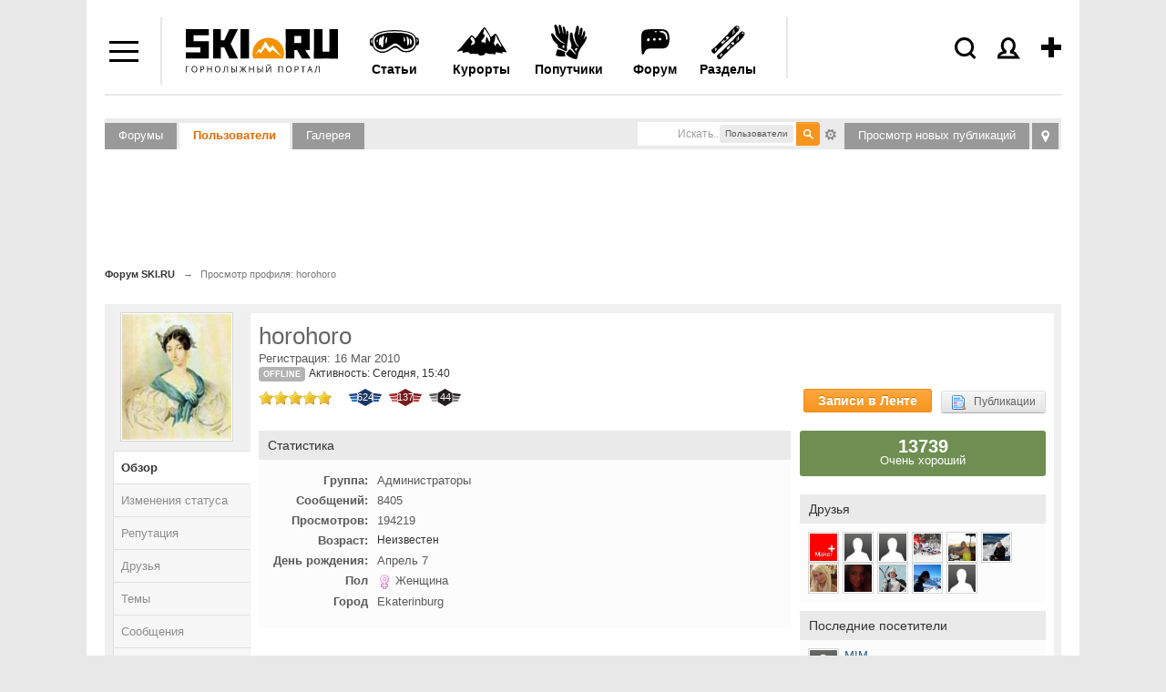

--- FILE ---
content_type: text/css
request_url: https://www.ski.ru/styles/main_style.css?update=154
body_size: 62860
content:
@font-face {
	font-family: 'Open Sans';
	src: url('/fonts/OpenSansBold.eot');
	src: url('/fonts/OpenSansBold.eot') format('embedded-opentype'), url('/fonts/OpenSansBold.woff') format('woff'), url('/fonts/OpenSansBold.ttf') format('truetype'), url('/fonts/OpenSansBold.svg#OpenSansBold') format('svg');
	font-weight: bold;
	font-style: normal;
}

@font-face {
	font-family: 'Open Sans';
	src: url('/fonts/OpenSansRegular.eot');
	src: url('/fonts/OpenSansRegular.eot') format('embedded-opentype'), url('/fonts/OpenSansRegular.woff') format('woff'), url('/fonts/OpenSansRegular.ttf') format('truetype'), url('/fonts/OpenSansRegular.svg#OpenSansRegular') format('svg');
	font-weight: normal;
	font-style: normal;
}

/*@import url('https://fonts.googleapis.com/css?family=Open+Sans:400,700&subset=cyrillic');*/
/*   ==reset==   */
html, body, div, span, applet, object, iframe, pre,
a, abbr, acronym, address, big, cite, code,
del, dfn, em, img, ins, kbd, q, s, samp,
small, strike, strong, tt, var,
b, u, i, center,
dl, dt, dd,
fieldset, form, label, legend,
article, aside, canvas, details, embed,
figure, figcaption, footer, header, hgroup,
menu, nav, output, ruby, section, summary,
time, mark, audio, video {
	margin: 0;
	padding: 0;
	border: none;
}

table, caption, tbody, tfoot, thead, tr, th, td {
	margin: 0;
	padding: 0;
}

iframe {
	background: none;
	border: none;
	outline: none;
}

.main-column iframe img {
	color: red;
}
/*
input[type="button"], input[type="submit"], input[type="reset"]  {
  -webkit-appearance: none;
  -moz-appearance: none;
   appearance: none;
   border-radius: 0;
   border: 1px solid #999;
}
*/
/* HTML5 display-role reset for older browsers */
article, aside, details, figcaption, figure, footer, header, hgroup, menu, nav, section {
	display: block;
}

blockquote, q {
	quotes: none;
}

blockquote:before, blockquote:after, q:before, q:after {
	content: '';
	content: none;
}

table {
	border-collapse: collapse;
	border-spacing: 0;
}

b {
	font-weight: bold;
}

i {
	font-style: italic;
}

input, textarea, button, select {
	font: 14px Arial, Helvetica, sans-serif;
	color: #000;
}

textarea {
	resize: none;
}

button {
	cursor: pointer;
}

/*   ==global==   */
html {
	height: 100%;
}

body {
	height: 100%;
	position: relative;
	font-family: 'Open Sans', sans-serif;
	font-size: 13px;
	color: #000;
	-webkit-text-size-adjust: 100%;
}

.bc-site {
	/* background: url(/images/bc_winter.jpg) center top no-repeat fixed;*/
	background: #e8e8e8;
}

.bc-body {
	min-height: 80px;
}

.branding_top_b + .bc-body {
	min-height: 0;
}

::-webkit-input-placeholder {
	color: #9f9f9f;
}

::-moz-placeholder {
	color: #9f9f9f;
}

/* Firefox 19+ */
:-moz-placeholder {
	color: #9f9f9f;
}

/* Firefox 18- */
:-ms-input-placeholder {
	color: #9f9f9f;
}

hr {
	border: 1px solid #E7E7E7;
	margin-bottom: 25px;
	margin-top: 35px;
}
.flex-wrap{
	flex: wrap;
}
.flex {
	display: flex;
}

.flex-between {
	justify-content: space-between;
}

.flex-end {
	justify-content: flex-end;
}

.flex-center {
	justify-content: center;
}

.flex-middle {
	align-items: center;
}

#container {
	height: 100%;
	height: auto !important;
	min-height: 100%;
	background: none;
}

#site-container {
	_zoom: 1; /*overflow: hidden; ?????? ?? ????? ?? 15.01.2015*/
	background: none;
}

.swiss_bg_2014 {
	background: url(/images/swiss_bg_2014_2.jpg) no-repeat center 0;
	height: 100%;
	width: 100%;
	position: fixed;
	z-index: 0;
}

.alps_bg {
	background: #fff url(/images/alps_bg.jpg) no-repeat center 0;
	height: 100%;
	width: 100%;
	position: fixed;
	top: 0;
	z-index: 0;
}

.alps_bg_1 {
	background: #fff url(/images/alps_bg_1.jpg) no-repeat center 0;
	height: 100%;
	width: 100%;
	position: fixed;
	top: 0;
	z-index: 0;
}

.alps_bg_2 {
	background: #fff url(/images/alps_bg_2.jpg) no-repeat center 0;
	height: 100%;
	width: 100%;
	position: fixed;
	top: 0;
	z-index: 0;
}

.fix-width {
	/*???? 755*/
	max-width: 1050px;
	margin: 0 auto;
	position: relative;
	padding: 0 20px;
	_width: 1050px;
	background: #fff;
}

.authBlock ul {
	list-style: none;
}

.authBlock-list {
	display: none;
	position: absolute;
	right: -52px;
	z-index: 10;
	top: 44px;
	width: 220px;
}

.not_auth .authBlock-list {
	right: -64px;
}

.authBlock:hover .authBlock-list, .menu-add-block:hover .menu-add-block-drop {
	display: block;
}

.menu-add-block:hover, .authBlock:hover {
	z-index: 110;
	position: relative;
}

.menu-add-block-drop {
	padding: 15px 0 0 0;
	position: absolute;
	right: -20px;
	z-index: 10;
	top: 25px;
}

.authBlock ul, .menu-block ul {
	background-color: #fff;
	padding: 20px 0 5px 0px;
}

.authBlock ul {
	margin: 20px 0 0 0;
}

.authBlock.not_auth ul {
	top: 60px;
}

.auth-login {
	background: url(/images/login-sprite.svg) no-repeat 0 6px;
}

.auth-reg {
	background: url(/images/login-sprite.svg) no-repeat 0 -38px;
}

.menu-add-block ul li, .authBlock ul li, .menu-block ul li {
	margin: 5px 35px 22px 25px;
	font-size: 14px;
}

.menu-block ul li {
	padding: 3px 27px 3px 40px;
	-webkit-transform: translateX(0);
	-moz-transform: translateX(0);
	transform: translateX(0);
	overflow: hidden;
	-webkit-column-break-inside: avoid;
	column-break-inside: avoid;
}

.menu-block ul li a {
	text-decoration: none;
}

.authBlock ul li {
	padding: 3px 27px 3px 40px;
}

.menu-add-block ul li {
	padding: 3px 27px 3px 50px;
}

.authBlock.not_auth {
	margin-left: 23px;
	margin-right: 23px
}

.authBlock ul li.topost {
	margin: 0;
	padding: 0;
	width: 100%;
}

.authBlock ul li.topost a {
	color: #fff !important;
	font-weight: bold;
	background: #F7941D;
	display: block;
	text-align: center;
	padding: 1px 0 0 0;
}

.authBlock ul li.topost a span {
	font-size: 24px;
	font-weight: normal;
	padding-right: 10px;
	vertical-align: middle;
	height: 38px;
	display: inline-block;
}

.authBlock ul li a, .menu-add-block li a {
	text-decoration: none;
	color: #000;
}

.authBlock ul li:hover ul {
	display: block;
}

.menu-add-block .topost a {
	color: #e36b00 !important;
	background: url(/images/post_sprite_3.png) no-repeat 0 -111px;
	padding: 0 0 0 15px;
}

.menu-add-block .topost:hover {
	background: #fff7ea;
	padding: 17px 15px;
	margin: -17px 0 -17px -15px;
}

.menu-add-block ul li.topost ul li a {
	font-size: 14px;
	color: #000 !important;
	background: none;
	padding: 3px 0 3px 25px;
}

.menu-add-block ul li.topost ul li a:hover {
	color: #e36b00 !important;
	text-decoration: none !important;
}

.menu-add-block .topost_1 {
	background: url(/images/post-sprite.svg) no-repeat 0 -5px;
}

.menu-add-block .topost_2 {
	background: url(/images/post-sprite.svg) no-repeat 0 -51px;
}

.menu-add-block .topost_3 {
	background: url(/images/post-sprite.svg) no-repeat 0 -98px;
}

.menu-add-block .topost_4 {
	background: url(/images/post-sprite.svg) no-repeat 0 -142px;
}

.menu-add-block .topost_5 {
	background: url(/images/post-sprite.svg) no-repeat 0 -188px;
}

.menu-add-block .topost_6 {
	background: url(/images/post-sprite.svg) no-repeat 0 -233px;
}

.menu-add-block .topost_7 {
	background: url(/images/post-sprite.svg) no-repeat 0 -279px;
}

.menu-add-block .topost_8 {
	background: url(/images/post-sprite.svg) no-repeat 0 -327px;
}

.menu-add-block .topost_9 {
	background: url(/images/post-sprite.svg) no-repeat 0 -373px;
}

.menu-add-block .topost_10 {
	background: url(/images/post-sprite.svg) no-repeat 0 -413px;
}

.menu-add-post {
	background: url(/images/plus.svg) no-repeat 0 0;
	width: 22px;
	height: 22px;
	display: inline-block;
	position: relative;
}

.menu-add-post + .menu-add-block-drop {
	margin: 0;
	display: none;
	z-index: 100;
	padding-bottom: 11px;
	width: 465px;
}

.menu-add-post + .menu-add-block-drop ul {
	list-style: none;
	padding-left: 0;
	background-color: #fff;
	margin: 22px 0 0 0;
	padding: 30px 0 10px 0px;
}

.menu-add-block {
	float: right;
	margin: 41px 0 0 0;
	height: 50px;
}

/* #HEADER */
#header {
	position: relative;
	padding-bottom: 10px;
	border-bottom: 2px solid #e7e7e7;
	min-height: 80px;
	width: 100%;
}

#header .logo {
	float: left;
	margin: 32px 20px 0 0; /*��� ��������*/
	/*margin: 26px 20px 0 0; ��� ������������*/
	/*margin-top: 35px; 8 �������*/
	width: 16%; /*7 �������*/
	/*width: 15.3%; 8 �������*/
	max-width: 195px;
}

#header .logo img {
	width: 100%;
}

a.svg {
	position: relative;
	display: inline-block;
}

a.svg:after {
	content: "";
	position: absolute;
	top: 0;
	right: 0;
	bottom: 0;
	left: 0;
}

/* icon kp 2012  */

/*delete

#header .kp_link {  float: left; margin: 17px 0 0 25px; position: relative;   display: none; }
.kp_link .icon_kp { display: block; background: url(/images/icon_kp.png) no-repeat top left; width: 45px; height: 70px; z-index: 1; }
#kp_text {display: none; position: absolute; top: -70px; right: 47px; z-index: 50;background: url(/images/kp_bg2.png) no-repeat top left; width: 200px; height: 196px;}
#kp_text .close_kp_text { background: url(/images/icon_kp_close2.gif) no-repeat; width: 9px; height: 9px; position: absolute; bottom: 16px; right: 21px; cursor: pointer; }
#kp_text p { margin: 0; padding: 120px 18px 0px 21px; font-size: 12px; line-height: 1.1; }
#kp_text a { color: #0072A4 !important; margin-top: 6px; display: inline-block; }

*/

/* booking_logo */
.booking_logo {
	position: absolute;
	top: 12px;
	right: 10px;
}

/* #main menu */
#main-menu {
	position: absolute;
	top: 25px;
	left: 27%;
	/*left: 30%; 7 �������*/
	/*left: 18%; 8 �������*/
	z-index: 1;
	min-height: 53px;
}

#main-menu:after {
	border-right: 2px solid #E7E7E7;
	position: absolute;
	content: "";
	right: -15px;
	height: 67px;
	top: -6px;
}

#main-menu ul {
	padding: 0;
	margin: 0;
	list-style: none; /*???? 850 ????: ?????? ?????*/
/ / min-width : 0;
/ / z-index : 1;
}

#main-menu li {
	display: block;
	float: left;
	font-weight: normal;
	line-height: 1.45;
}

/*Links*/
#main-menu a {
	display: block;
	padding: 0px;
	padding: 0px 9px 17px 9px; /*???? ?? ?????? ??? ?????*/
}

#main-menu a:hover {
	border-bottom: 2px solid #F7941D;
}

/*Root items*/
#main-menu li a.root-item, #main-menu li a.root-item-selected {
	font-size: 14px; /* 7 �������*/
	/*font-size: 13px; 8 �������*/
	color: #000;
	position: relative;
	font-weight: bold;
}

#main-menu li a.root-item {
	text-decoration: none;
	padding-top: 41px;
	/*padding-bottom: 19px; 8 �������*/
}

#main-menu li a.root-item-selected {
	text-decoration: none;
}

/*Root items: hover*/
#main-menu li:hover a.root-item, #main-menu li.jshover a.root-item,
#main-menu li:hover a.root-item-selected, #main-menu li.jshover a.root-item-selected {
	text-decoration: none;
}

#main-menu li a.root-item span, #main-menu li a.root-item-selected span {
	display: block;
}

/* Root items has sub */
#main-menu a.root-item.has-sub:hover,
#main-menu a.root-item-selected.has-sub:hover,
#main-menu li:hover a.root-item.has-sub,
#main-menu li:hover a.root-item-selected.has-sub,
#main-menu li.jshover a.root-item.has-sub,
#main-menu li.jshover a.root-item-selected.has-sub {
	dsfcolor: #fff;
	text-decoration: none;
	position: relative; /* margin-right: 0 !important; */
}

/*Sub-menu box*/
#main-menu li .dropdown {
	display: none;
	position: absolute;
	top: 50px;
	left: -10px;
	overflow: hidden;
	padding: 20px 0;
	background: #000000;
/ / width : 573 px;
}

#main-menu li:hover .dropdown, #main-menu li.jshover .dropdown {
	display: block;
	z-index: 999;
}

/*Sub-menu item box*/
#main-menu .dropdown .col {
	width: 190px;
	float: left;
	border-right: 1px solid #424242;
}

#main-menu .dropdown .col:last-child {
	border-right: 0px solid #424242;
}

#main-menu .dropdown .dropdown-item {
	*zoom: 1;
	margin-bottom: 13px;
	padding: 0 20px;
	background: url(https://www.ski.ru/images/dropdown_icon.gif) no-repeat 10px 6px;
}

#main-menu .dropdown .col .dropdown-item:last-child {
	margin-bottom: 0;
}

#main-menu .dropdown .dropdown-item a {
	font-size: 13px;
	color: #F2F2F2;
	text-decoration: none;
}

#main-menu .dropdown .dropdown-item a:hover {
	text-decoration: underline;
	color: #F2F2F2;
}

.menu-icon {
	float: left;
	margin: 19px 25px 0 0;
	border-right: 2px solid #E7E7E7;
	width: 61px;
	height: 74px;
	background: url(/images/menu/menu.svg) no-repeat 5px center;
}

.menu-icon-open {
	background: url(/images/menu/close.svg) no-repeat 8px center;
	position: relative;
	z-index: 300;
}

.menu-block {
	display: none;
	z-index: 111;
	position: absolute;
	left: -20px;
	width: calc(100% + 40px);
	top: 86px;
}

.menu-block ul {
	list-style: none;
	-moz-column-count: 3;
	-webkit-column-count: 3;
	column-count: 3;
	margin: 17px 0 0 0;
}

.menu-icon1 {
	background: url(/images/menu/menu-sprite.svg) no-repeat 0 2px;
	margin-top: 0 !important;
}

.menu-icon2 {
	background: url(/images/menu/menu-sprite.svg) no-repeat 0 -44px;
}

.menu-icon3 {
	background: url(/images/menu/menu-sprite.svg) no-repeat 0 -91px;
}

.menu-icon4 {
	background: url(/images/menu/menu-sprite.svg) no-repeat 0 -138px;
}

.menu-icon5 {
	background: url(/images/menu/menu-sprite.svg) no-repeat 0 -182px;
}

.menu-icon6 {
	background: url(/images/menu/menu-sprite.svg) no-repeat 0 -228px;
}

.menu-icon7 {
	background: url(/images/menu/menu-sprite.svg) no-repeat 0 -272px;
}

.menu-icon8 {
	background: url(/images/menu/menu-sprite.svg) no-repeat 0 -318px;
}

.menu-icon9 {
	background: url(/images/menu/menu-sprite.svg) no-repeat 0 -362px;
}

.menu-icon10 {
	background: url(/images/menu/menu-sprite.svg) no-repeat 0 -410px;
}

.menu-icon11 {
	background: url(/images/menu/menu-sprite.svg) no-repeat 0 -456px;
}

.menu-icon12 {
	background: url(/images/menu/menu-sprite.svg) no-repeat 0 -502px;
}

.menu-icon13 {
	background: url(/images/menu/menu-sprite.svg) no-repeat 0 -548px;
}

.menu-icon14 {
	background: url(/images/menu/menu-sprite.svg) no-repeat 0 -594px;
}

.menu-icon15 {
	background: url(/images/menu/menu-sprite.svg) no-repeat 0 -638px;
}

.menu-icon16 {
	background: url(/images/menu/menu-sprite.svg) no-repeat 0 -684px;
}

.menu-icon17 {
	background: url(/images/menu/menu-sprite.svg) no-repeat 0 -728px;
}

.menu-icon18 {
	background: url(/images/menu/menu-sprite.svg) no-repeat 0 -775px;
}

.menu-icon19 {
	background: url(/images/menu/menu-sprite.svg) no-repeat 0 -821px;
}

.menu-icon20 {
	background: url(/images/menu/menu-sprite.svg) no-repeat 0 -867px;
}

.menu-icon21 {
	background: url(/images/menu/menu-sprite.svg) no-repeat 0 -914px;
}

.menu-icon22 {
	background: url(/images/menu/menu-sprite.svg) no-repeat 0 -1013px;
}

.menu-icon23 {
	background: url(/images/menu/menu-sprite.svg) no-repeat 0 -964px;
}

.menu-icon24 {
	background: url(/images/menu/menu-sprite.svg) no-repeat 0 -1059px;
}

/* #Content */
#content {
	margin: 25px 0;
	position: relative;
	_zoom: 1;
/ / z-index : - 1;
}

#content .main-column {
	padding-bottom: 40px;
	overflow: hidden;
	padding-right: 40px;
/ / z-index : 0;
}

#content .right-column {
	width: 240px;
	float: right;
/ / z-index : 0; /*margin-bottom: 30px;*/
}

/* BEGIN FOOTER */
#footer {
	overflow: hidden;
	clear: both;
	border-top: 2px solid #E7E7E7;
	padding: 27px 20px 30px 20px;
	color: #666666;
	_zoom: 1;
}

#footer .lcol {
	float: left;
	width: auto;
}

#footer .rcol {
	float: right;
	width: 200px;
}

#footer .ccol {
	justify-content: center;
}

#footer .ccol a:not(:last-child) {
	padding: 0 15px;
}

#footer .ccol a:last-child {
	padding-left: 35px;
}

/* END FOOTER */

/**/
.requared {
	color: #993333;
}

.clear {
	clear: both;
}

.clearfix:after {
	content: "";
	display: block;
	height: 0;
	clear: both;
	visibility: hidden;
}

.clearfix {
	display: inline-block;
}

/* navigation */
.navigation, .navigation2, .navigation3 {
	color: #000000;
	font-weight: bold;
	padding: 0px 13px 15px 13px;
}

.navigation2 a, .navigation2 {
	font-size: 28px;
	color: #000000;
	text-decoration: none;
}

.navigation2.smaller a, .navigation2.smaller a:hover {
	font-size: 25px;
}

.navigation, .navigation3 {
	font-size: 22px;
}

.navigation span {
	font-weight: normal;
	color: #666;
}

.navigation a {
	background: url(/images/h_1_bul.png) no-repeat right 10px;
	text-decoration: none;
	padding-right: 35px;
	padding-left: 5px;
	color: #999999;
}

.navigation a:hover {
	color: #999999;
	text-decoration: none;
}

.navigation a:first-child {
	padding-left: 0;
}

.navigation a:last-child {
	background: none;
	padding-right: 0;
	color: #000000;
	text-decoration: none;
}

/* Wisiwig styles */
#content .main-column .post_text table {
	border-collapse: collapse;
}

#content .main-column .post_text table td {
	border-color: #2c2c2c;
	padding: 5px;
}

.cke_show_borders table {
	border-collapse: collapse;
}

.cke_show_borders table td {
	border-color: #2c2c2c;
	padding: 5px;
}

body.cke_editable {
	padding: 15px; /* min-width: 350px !important; */
	height: auto !important;
	line-height: 1.5;
}

body.cke_editable img {
	margin: 6px;
}

body.cke_editable a.cboxElement {
	display: block;
	text-align: center;
}

/*------------*/
a {
	color: #999999;
	text-decoration: underline;
}

a:hover {
	color: #999999;
	text-decoration: none;
}

#content a {
	text-decoration: none;
}

#content a:hover {
	text-decoration: underline;
}

.upper {
	text-transform: uppercase;
	text-decoration: none;
	font-size: 11px;
	font-family: Verdana, Geneva, Arial, Helvetica, sans-serif;
}

.orange_link, .orange_link:hover {
	color: #EF8501 !important;
}

.grey_link, .grey_link:hover {
	color: #000 !important;
}

.lgrey_link, .lgrey_link:hover {
	color: #999999 !important;
}

.gray, .gray a {
	color: #999999;
}
.fontBold{
	font-weight: bold;
}

.a_button, .a_button2 {
	display: block;
	height: 34px;
	line-height: 34px;
	cursor: pointer;
	background-position: top center;
	background-repeat: no-repeat;
	color: #fff !important;
	text-decoration: none;
	font-weight: bold;
	text-align: center;
	text-shadow: #0486CA 0px -1px 1px;
}

.a_button {
	background-image: url(/images/button1.png);
	width: 129px;
}

.a_button2 {
	background-image: url(/images/button2.png);
	width: 149px;
}

.estimate_btn {
	width: 154px;
	padding-left: 14px;
	height: 36px;
	display: block;
	line-height: 36px;
	background: url(/images/estim_btn.png) no-repeat 0 0;
	color: #000000 !important;
	font-size: 15px;
	font-weight: bold;
	text-decoration: none;
	text-shadow: #FFFFFF 0px 1px 1px;
}

.estimate_btn:hover {
	background-position: 0 -36px;
	text-decoration: none !important;
	color: #000000 !important;
}

.link_right {
	float: right;
	margin: 0 0 0px 10px;
	overflow: hidden;
}

.link_left {
	float: left;
	margin: 0 10px 0px 0px;
	overflow: hidden;
}

.link_right a {
	display: block;
	float: left;
	line-height: 34px;
	margin-left: 20px;
}

.link_left a {
	display: block;
	float: left;
	line-height: 34px;
	margin-right: 20px;
}

.pull-left {
	float: left;
}

.pull-right {
	float: right;
}

h1, h2, h3, h4, h5, h6 {
	font-weight: bold;
	padding: 0;
	margin: 0;
	margin-bottom: 20px;
	color: #000;
}

h1 {
	font-size: 28px;
}

.pagetitle {
	font-weight: bold;
	margin-bottom: 30px;
	padding-left: 13px;
}

h1 span, h2 span, h3 span {
	font-weight: normal;
	color: #666;
}

h2 {
	font-size: 24px;
}

h2 span {
	color: #999;
}

.tagsBlock_in_list h2 {
	margin-bottom: 0px;
}

h3 {
	font-size: 22px;
}

.news-homenew h3 {
	color: #999;
	text-transform: uppercase;
}

.col-right h3 a {
	font-size: 22px;
	text-transform: uppercase;
	font-weight: bold;
	text-decoration: none;
}

h3 a, h3 .lgrey_link {
	font-size: 14px;
	font-weight: normal;
}

h4 {
	font-size: 14px;
}

h5 {
	font-size: 16px;
	line-height: 24px;
}

.color-white, .color-white a {
	color: white !important;
}

.btn-center {
	margin: 0 auto;
}

p {
	margin: 0;
	padding: 0;
	padding-bottom: 20px;
	line-height: 1.5;
}

.medium_text {
	font-size: 90%;
}

/**/
.center {
	text-align: center;
}

.left {
	text-align: left;
}

.right {
	text-align: right;
}

.fleft {
	float: left;
}

.fright {
	float: right;
}

.img-left {
	float: left;
	margin: 0 30px 0 0;
}

.img-right {
	float: right;
	margin: 0 0 0 30px;
}

/* banners */
.top-banner, .horizont-banner, {
	margin: 0 auto;
	text-align: center;
	width: 100%;
	z-index: 0;
	overflow: hidden;
}

.vertical-banner {
	margin: 0 auto 30px auto;
	text-align: center;
	width: 100%;
	z-index: 0;
}

.top-banner {
	max-height: 100px;
	overflow: hidden;
}

.horizont-banner {
	/*max-height: 100px;*/
	margin-bottom: 30px;
	overflow: hidden;
}

.h150 {
	max-height: 150px;
}

/* tagsBlock */
.tagsBlock {
	border: dotted #666666;
	border-width: 1px 0;
	padding: 17px 13px;
	margin-bottom: 30px;
	color: #666666;
	line-height: 1.5;
}

.tagsBlock a {
	color: #000000;
	text-decoration: none;
}

.tagsBlock a:hover {
	color: #000000;
	text-decoration: underline;
}

.similarTag {
	font-size: 13px;
	color: #4F4D4D;
	margin-bottom: 20px;
	padding-left: 13px;
	overflow: hidden;
	border-top: none;
	padding-bottom: 10px;
	padding-top: 18px;
	margin-top: -15px;
	overflow: hidden;
}

.similarTag div {
	float: left;
	margin-right: 5px;
	margin-bottom: 10px;
	background: url(/images/over_tag_bg_2.jpg) no-repeat right 0;
	height: 19px;
	padding: 0 0 0 0;
}

.similarTag a {
	color: #000;
	font-weight: bold;
	padding: 0 5px 4px 15px;
	background: url(/images/over_tag_bg_1.jpg) no-repeat left 0;
	display: block !important;
}

.similarTag .all_tag {
	float: left;
	margin-right: 5px;
	margin-bottom: 10px;
	background: none;
	height: 19px;
	padding: 0 0 0 0;
}

.similarTag .all_tag a {
	color: #000;
	font-weight: normal;
	padding: 0 0 4px 0;
	background: none;
	display: block !important;
}

.mainTag {
	font-size: 28px;
	font-weight: bold;
	margin-top: 2px;
	margin-bottom: 15px;
}

.mainTag a {
	display: inline-block;
	background: #ebebeb url(/images/nom_tag_bg_2.png) no-repeat center left;
	line-height: 35px;
	height: 38px;
	color: #000000 !important;
	text-decoration: none;
	padding: 0 13px 0 30px;
	border-radius: 5px 0 0 5px;
	font-size: 22px;
	-moz-border-radius: 0 3px 3px 0;
	-webkit-border-radius: 0 3px 3px 0;
	border-radius: 0 3px 3px 0;
}

.mainTag a:hover {
	color: #000000 !important;
}

.mainTag.p_big_tag a {
	background: #f7941d url(/images/p_big_tag.png) no-repeat center left;
}

.similarTag + .similarTagsEdit {
	display: block;
	margin: -20px 0 35px 10px;
}

.postsMenu ul {
	margin: 0 0 0 2px;
	padding: 0;
	list-style: none;
	float: left;
	padding-bottom: 15px;
}

.postsMenu ul li {
	display: block;
	float: left;
	margin-left: 2px;
	position: relative;
	z-index: 3;
}

.postsMenu ul li.postsMenuDrop {
	z-index: 4;
}

.postsMenu ul a {
	font-size: 14px;
	line-height: 2;
	color: #000;
	display: block;
	padding: 0 10px;
	text-decoration: none;
}

.postsMenu ul a:hover, .postsMenu ul a.selected, .postsMenu ul a.selected:hover {
	background-color: #e7e7e7;
	color: #000;
	text-decoration: none !important;
	border-radius: 5px;
	-webkit-border-radius: 5px;
	border-radius: 5px;
}

.postsMenu ul .submenu {
	display: none;
	position: absolute;
	left: -2px;
	padding-top: 10px;
	background-color: #fff;
	width: 145px;
	box-shadow: 7px 0 25px rgba(0, 0, 0, 0.3);
}

.postsMenu ul .submenu li {
	float: none;
	background: url(/images/submenu_icon.gif) no-repeat 10px 6px;
	padding: 0px 0 10px 10px;
	position: relative;
}

.postsMenu ul .submenu a {
	color: #666666;
	line-height: 1;
	text-decoration: none;
}

.postsMenu ul .submenu a:hover {
	background-color: transparent;
	text-decoration: underline !important;
}

.postsMenu .submenu a.selected, .postsMenu .submenu a.selected:hover {
	background-color: transparent;
	color: #666;
}

.posts_menu_bord {
	border-bottom: 1px solid #ebebeb;
}

.postsMenuDrop:hover ul {
	display: block;
}

/* contentBlock */
.contentBlock table {
	border: 0;
}

.contentBlock table th {
	border: 0;
}

.contentBlock table td {
	border: 0;
}

.contentBlock {
	padding: 0 0 0 13px;
	line-height: 1.4;
	overflow: hidden;
	margin: 0px 0 20px 0;
}

.contentBlock h2 {
	margin: 0 0 5px 0;
}

.contentBlock a {
	color: #EF8501;
}

/* infoBlock */
.infoBlock {
	overflow: hidden;
	margin-bottom: 30px;
	_zoom: 1;
}

.infoBlock.greyBg, .greyBg {
	background-color: #F1F1F1;
	border: 1px solid #D8D8D8;
	padding: 15px;
	-moz-border-radius: 6px;
	-webkit-border-radius: 6px;
	border-radius: 6px;
}

.infoBlock.orangeBg, .orangeBg {
	background-color: #FF9E3F;
	padding: 15px;
	-moz-border-radius: 6px;
	-webkit-border-radius: 6px;
	border-radius: 6px;
}

.infoBlock.grey_border, .grey_border {
	background-color: #FFF;
	border: 1px solid #F7F7F7;
}

.infoBlock .infoBlockTitle {
	margin-bottom: 15px;
	line-height: 1.3;
}

.infoBlock .infoBlockTitle:before, .infoBlock .infoBlockTitle:after {
	display: table;
	content: "";
}

.infoBlock .infoBlockTitle:after {
	clear: both;
}

.infoBlockTitle h4 {
	color: #999999;
	font-size: 22px;
	float: left;
	margin: 0;
	text-transform: uppercase;
}

.infoBlockTitle h4 a {
	color: #999999 !important;
	text-decoration: none;
	padding: 0;
}

.infoBlockTitle h4 a:hover {
	text-decoration: none;
}

.infoBlockTitle span {
	font-weight: normal;
	font-size: 14px;
	line-height: 2.2;
	padding: 0px 0 0 10px;
}

.infoBlock .all_link {
	float: right;
	font-size: 11px;
	color: #E26B00 !important;
	text-transform: uppercase;
	margin-top: 7px;
}

.infoBlock .all_link a {
	color: #E26B00 !important;
	text-decoration: none;
}

.infoBlock .all_link a:hover {
	text-decoration: underline;
}

/* borderBlock */
.borderBlock {
	overflow: hidden;
	border: 1px solid #ECECEC;
	position: relative;
	_zoom: 1;
	padding: 15px 25px;
	margin-bottom: 30px;
	-moz-border-radius: 6px;
	-webkit-border-radius: 6px;
	border-radius: 6px;
}

.borderBlock2 {
	overflow: hidden;
	border: 2px solid #E5E5E5;
	_zoom: 1;
	padding: 20px 25px;
	margin: 0 0 30px 0;
	-moz-border-radius: 15px;
	-webkit-border-radius: 15px;
	border-radius: 15px;
}

/**/
ul.sectionList_rss {
	margin: 0;
	padding: 0;
	list-style-type: none;
}

.sectionList_rss li {
	display: block;
	margin-bottom: 11px;
}

.sectionList_rss .rss {
	float: right;
	width: 15px;
	height: 15px;
	background: url(/images/rss_icon.png) no-repeat;
	cursor: pointer;
}

.sectionList_rss a {
	line-height: 15px;
	color: #666666;
	font-size: 14px;
}

.sectionList_rss .selected {
	color: #FF8000;
}

/* anonsList */
.anonsList {
	_zoom: 1;
}

.anonsListItem {
	overflow: hidden;
	margin-bottom: 22px;
	line-height: 1.4;
}

.anonsListItem:last-child {
	margin-bottom: 0px;
}

.border-item .anonsListItem {
	border-bottom: 1px dotted #CCCCCC;
	padding-bottom: 20px;
}

.border-item .anonsListItem:last-child {
	border-bottom: 0px dotted #CCCCCC;
	padding-bottom: 0px;
}

a.top_news_link {
	line-height: 19px;
	text-decoration: none;
	color: #666 !important;
}

a.top_news_link:hover {
	text-decoration: underline;
}

.news_position {
	width: 19px;
	line-height: 19px;
	float: left;
	text-align: center;
	margin: 0px 6px 0 0;
	font-weight: bold;
	color: #fff;
	font-size: 16px;
	background-color: #999999;
	-moz-border-radius: 3px;
	-webkit-border-radius: 3px;
	border-radius: 3px;
}

a.anonsListItemTitle {
	display: block; /*padding-bottom: 10px;*/
	text-decoration: none;
	color: #000000 !important;
}

a.anonsListItemTitle:hover {
	text-decoration: underline;
}

.greyBg .anonsListItemTitle {
	color: #0083C7 !important;
}

.anonsListItemText {
	color: #999999;
	padding-right: 8px; /*line-height: 14px;*/
	display: inline-block;
	margin-bottom: 5px;
}

.anonsListItemDate, .anonsListItemAuthor, .anonsListItem? omment {
	font-size: 11px;
	line-height: 14px;
}

.anonsListItemDate {
	color: #999999;
	padding-right: 8px;
}

.anonsListItemAuthor {
	background: url(/images/index_sprite.svg) no-repeat 0px 4px;
	padding: 0 8px 0 14px;
}

/*.anonsListItemAuthor { background: url(/images/post_sprite.png) no-repeat 0px -21px; padding: 0 8px 0 22px; line-height: 15px; }*/
.anonsListItemComment {
	background: url(/images/index_sprite.svg) no-repeat 0 -20px;
}

/**.anonsListItem?omment { background: url(/images/post_sprite.png) no-repeat 0 -42px; padding: 0 8px 0 20px; line-height: 14px; font-size: 13px; }*/

.anonsListItemAuthor a, .anonsListItem? omment a {
	color: #999999 !important;
	text-decoration: none;
}

.anonsListItemAuthor a:hover, .anonsListItem? omment a:hover {
	text-decoration: underline;
}

.anonsListReportItem {
	float: left;
	width: 100px;
	padding-right: 3px;
	line-height: 1.5;
}

.anonsListReportItem a {
	color: #666;
	text-decoration: none;
}

.anonsListReportItem a:hover {
	color: #666;
	text-decoration: underline;
}

a.all_list {
	color: #999999 !important;
	text-decoration: none;
}

a.all_list:hover {
	text-decoration: underline;
}

/* ushi important */
.infoBlock.imp {
	padding-top: 0;
	padding-bottom: 15px;
	border-top-left-radius: 0;
	-moz-border-radius-topleft: 0;
	-webkit-border-top-left-radius: 0;
}

.infoBlock.imp .infoBlockTitle {
	background: #f7951a; /*margin-left: -15px; ??? ???????? ? ????*/
	border-bottom-right-radius: 5px;
	-moz-border-radius-bottomright: 5px;
	-webkit-border-bottom-right-radius: 5px;
	padding: 10px 15px;
	float: left;
	clear: both;
}

.infoBlock.imp .infoBlockTitle h4 {
	color: #fff !important;
}

.infoBlock.imp .infoBlockTitle h4 a {
	color: #fff !important;
}

.infoBlock.imp {
}

/* anons auction ushi */
.infoBlock.imp .au_img {
	margin-bottom: 20px;
	display: block;
}

.infoBlock.imp .au_title {
	font-weight: bold;
	font-size: 14px;
	color: #4d4d4d;
	display: block;
	margin: 5px 0;
	height: 34px;
	overflow: hidden;
}

.infoBlock.imp .au_time {
	color: #999;
	background: url(/images/time_icon.png) no-repeat 0 1px;
	padding: 1px 0 0 18px;
	margin-bottom: 15px;
}

.infoBlock.imp .au_price {
	font-weight: bold;
	font-size: 24px;
	color: #666;
	margin-top: 4px;
}

/* anons tour ushi */
.tour {
	background-color: #eaf4f8;
	padding-top: 0;
	position: relative;
	padding-left: 16px;
	padding-bottom: 16px;
	padding-right: 16px; /*??????? ????? ? ????? ????. ??????? ????????*/
}

.tour .infoBlockTitle h4 a {
	color: #f7941d !important;
	font-size: 14px;
	padding: 0px 15px;
	letter-spacing: 0.2em;
	background: #eaf4f8;

}

.tour .infoBlockTitle h4 {
	margin-top: 20px;
	text-align: center;
	float: none;
	background: url("/images/main/main-mark-resort.png") repeat-x left 10px;
}

.tour a {
	text-decoration: none;
}

.tour a:hover {
	text-decoration: underline;
}

.tour .all_link a {
	color: #fff !important;
	position: absolute;
	top: 18px;
	right: 15px;
	z-index: 10;
}

.tour .anonsListItem {
	margin-bottom: 15px;
	border-bottom: 1px solid #C6D8E5;
	padding-bottom: 20px;
	padding-top: 5px;
}

.tour .anonsListItem:last-child {
	border-bottom: none;
}

.tour .anonsListItem:last-child {
	margin-bottom: 0;
}

.tour_title, .tour_title a {
	font-size: 14px;
	color: #000 !important;
	margin-top: 7px;
}

.tour_curort {
	background: url("/images/main/resort-tour1.svg") no-repeat 0 center;
	display: block;
	margin: 6px 0 8px 0;
	padding-left: 20px;
}

.tour_categ, .tour_categ a {
	font-size: 12px;
	color: #E37410;
}

.tour_price {
	padding-left: 10px;
	float: right;
	font-size: 14px;
	margin-top: -1px;
	padding: 2px 7px;
	background: #c8e2ed;
}

.tour_grey, .tour_grey a {
	text-align: right;
	font-size: 11px;
	color: #999999;
	display: block;
}

.tour_categ {
	display: block;
	margin-bottom: 7px;
}

/* anons shop ushi */

.shop .anonsListItemTitle {
	font-size: 14px;
	font-weight: bold;
	color: #666 !important;
	line-height: 1.3;
	margin-bottom: 8px;
}

.shop .shopItemImg {
	display: block;
	float: left;
	margin: 4px 12px 3px 0;
}

.shop .shopItemImg img {
	max-width: 118px;
	height: auto;
}

.shop .shopItemDesc {
	font-size: 13px;
	color: #666 !important;
}

.shop .shopItemOrder {
	float: right;
	font-size: 12px;
	line-height: 16px;
	padding: 10px;
	text-transform: uppercase;
}

.shop .shopItemOrder a {
	text-decoration: none;
}

.shop .shopItemOrder a:hover {
	text-decoration: underline;
}

.shop .shopItemPrice {
	font-size: 14px;
	font-weight: bold;
	color: #666666;
	float: left;
	line-height: 16px;
	padding-top: 10px;
}

.shop .shopItemPrice .shopItemPrice2 {
	color: #666666;
	text-transform: uppercase;
	white-space: nowrap;
}

/* anons avia ushi */
/*.avia_block { background-color: #F7941D; overflow: hidden; position: relative; margin-bottom: 30px; _zoom: 1; }
.avia_block .avia_block_title {  }
.avia_block .avia_block_title h4 { background-color: #FFFFFF; -moz-border-radius: 0 0 6px 0; -webkit-border-radius: 0 0 6px 0; border-radius: 0 0 6px 0; padding: 10px 12px; margin: 0; display: block; float: left; color: #000000; font-size: 14px; font-weight: bold; text-transform: uppercase; }*/
.avia_block {
	background-color: #f6f6f6;
	overflow: hidden;
	position: relative;
	padding: 9px 12px;
	padding-top: 0;
	margin-bottom: 30px;
	_zoom: 1;
}

.avia_block .avia_block_title {
}

.avia_block .avia_block_title h4 {
	background-color: #F7941D;
	-moz-border-radius: 0 0 6px 0;
	-webkit-border-radius: 0 0 6px 0;
	border-radius: 0 0 6px 0;
	padding: 10px 12px;
	margin: 0;
	margin-left: -12px;
	display: block;
	float: left;
	color: #ffffff;
	font-size: 14px;
	font-weight: bold;
	text-transform: uppercase;
}

/* mark_table */
table.mark_table {
	width: 97%;
}

table.mark_table td {
	vertical-align: top;
	font-size: 14px;
	color: #666666;
	padding: 6px 0;
}

table.mark_table td.mark {
	width: 70px;
	text-align: right;
}

table.mark_table td.mark .acc_itemStar {
	margin: 0;
	background: url(/images/icon_star.png) repeat-x 0 -12px;
}

table.mark_table a {
	white-space: nowrap;
}

.markList {
}

.markList .markListItem {
	_zoom: 1;
	line-height: 1.5;
	margin-bottom: 20px;
	background: url(/images/resort_icon.gif) no-repeat 0 5px;
	padding: 0 0 0 20px;
}

.markList .markListItem a {
	text-transform: lowercase;
	text-decoration: none;
}

.markList .markListItem a:hover {
	text-decoration: underline;
}

/* resortList */
.resortPlaceBlock {
	overflow: hidden;
	margin-bottom: 30px;
	padding: 0 0 0 13px;
}

.placeList {
	overflow: hidden;
	_zoom: 1;
	padding-top: 20px;
}

.placeList .placeListItem {
	float: left;
	width: 50%;
	position: relative;
	*width: 49%;
}

.placeList .placeListItem .placeListItemPic {
	float: left;
	margin: 0 15px 10px 0;
	width: 40%;
}

.placeList .placeListItem .placeListItemInfo {
	line-height: 1.5;
	padding: 0 10px 0 0;
	margin: 10px 0;
}

.placeList .placeListItem .placeListItemPrice {
}

.placeList .placeListItem .placeListItemPrice b {
	font-size: 18px;
}

.resortsBlock {
	overflow: hidden;
	_zoom: 1;
	font-size: 12px;
	margin-bottom: 30px;
}

.resortsBlock .resorts_ListHead {
}

.resortsBlock .resorts_ListHead span {
	display: inline-block;
	background-color: #FFF7ED;
	-moz-border-radius: 6px 6px 0 0;
	-webkit-border-radius: 6px 6px 0 0;
	border-radius: 6px 6px 0 0;
	font-size: 22px;
	font-weight: bold;
	color: #EA8909;
	line-height: 50px;
	padding: 0 15px;
	margin-right: 15px;
}

.resortsBlock .resorts_List {
	background-color: #FFF7ED;
	padding: 0px;
	overflow: hidden;
	_zoom: 1;
	-moz-border-radius: 0px 0px 6px 6px;
	-webkit-border-radius: 0px 0px 6px 6px;
	border-radius: 0px 0px 6px 6px;
}

.resortsBlock .resorts_ListItem {
	float: left;
	width: 30%;
	padding: 12px 6px 12px 13px;
	margin: 0px;
	overflow: hidden;
	line-height: 1.5;
}

.resortsBlock .lastItem {
	margin-right: 0;
	padding-right: 0;
	background-image: none;
}

.resortsBlock .resorts_List :last-child {
	background-image: none;
	padding-right: 0px;
}

.resortsBlock .resorts_ListItem img {
	float: left;
	margin: 0 8px 0 0;
	width: 85px;
}

.resortsBlock .resorts_ListItem .resorts_ListItemTitle {
	background-color: #EF8D11;
	color: #fff;
	font-size: 14px;
	padding: 1px 3px;
}

.resortsBlock .resorts_ListItem b {
	font-size: 14px;
}

/* tourTabsBlock */
.tourTabsBlock {
	margin-bottom: 30px;
	_zoom: 1;
}

.tourTabsBlock .tourTabs {
	height: 51px;
}

.tourTabsBlock .tourTabs div {
	width: 50%;
	float: left;
	text-align: center;
}

.tourTabsBlock .tourTabs a {
	color: #EF8501 !important;
	font-size: 24px;
	font-weight: bold;
	line-height: 51px;
	text-decoration: none;
}

.tourTabsBlock .tourTabs .current {
	background-color: #F6F6F6;
}

.tourTabsBlock .tourTabs .current a {
	color: #000 !important;
}

.tourTabsBlock .tourTabsBody {
	background: #F6F6F6;
	padding: 10px 0 !important;
}

.list_table {
	width: 100% !important;
	margin: 0 !important;
	padding: 0 !important;
	border: none;
}

.list_table td {
	vertical-align: top;
	border: none;
}

.td25 td {
	width: 20%;
}

.list_table h4 {
	font-size: 14px;
	background-color: #fff;
	line-height: 30px;
	text-transform: uppercase;
	padding-left: 19px;
}

.list_table ul {
	margin: 0;
	padding: 0;
	padding-left: 19px;
	list-style: none;
	line-height: 1.5;
}

.list_table ul li {
	background: url(/images/ul_arrow.png) no-repeat 0 8px;
	padding: 0 0 5px 12px;
}

.list_table a {
	color: #EF8501 !important;
	text-decoration: none;
}

.list_table .kolvo {
	color: #999999;
}

.list_table li.selected a {
	color: #666 !important;
}

/* tourList */
.tourList {
}

.tourList .tourListItem {
	overflow: hidden;
	_zoom: 1;
	border-bottom: 1px dotted #C2C2C2;
	padding-bottom: 25px;
	margin-bottom: 25px;
	margin-left: 10px;
}

.tourListItem .tourListItemPic {
	width: 20%;
	float: left;
	margin: 0 10px 0 0;
	border: 4px solid #F6F6F6;
}

.tourListItem .tourListItemInfo {
	padding-left: 23%;
}

.tourListItem .tourListItemTitle {
	margin-bottom: 15px;
	line-height: 1.1;
}

.tourListItem .tourListItemTitle a {
	color: #000000 !important;
	font-size: 24px;
	text-decoration: none;
	font-weight: bold;
	margin-right: 20px;
}

.tourListItem .tourListItemTitle a:hover {
	text-decoration: underline;
}

.tourListItem .tourListItemTitle .tourListItemDate {
	color: #999999;
	font-size: 18px;
	white-space: nowrap;
}

.tourListItem .tourListItemText {
	margin-bottom: 15px;
	line-height: 1.5;
}

.tourListItem .tourListItemDetail {
	overflow: hidden;
	margin-bottom: 15px;
	line-height: 1.5;
}

.tourListItem .tourListItemTags a, .tourDetail .tourDetailTags a {
	color: #000000 !important;
	text-transform: capitalize;
}

.tourListItem .tourListItemCountry a, .tourDetail .tourDetailCountry a, .tourListItemTown {
	color: #EF8501 !important;
}

.tourListItem .tourListItemPrice, .tourDetail .tourDetailPrice {
	color: #EF8501;
	font-weight: bold;
	text-transform: uppercase;
	white-space: nowrap;
}

.tourListItem .tourListItemDetail2 {
	overflow: hidden;
}

.tourListItem .tourListItemDetail2 .tourListItemCompany {
	color: #999999 !important;
	float: right;
	white-space: nowrap;
	text-align: right;
}

.tourListItem .tourListItemDetail2 .tourListItemDet {
	float: left;
}

/* tourDetail */
.tourDetail {
	margin-bottom: 30px;
}

.tourDetail .tourDetailPic {
	float: left;
	margin: 0 15px 15px 0;
	max-width: 200px;
	width: auto;
}

.tourDetail .tourDetailDate {
	color: #999999;
	font-size: 18px;
	margin-bottom: 8px;
}

.tourDetail .tourDetailInfo {
	overflow: hidden;
	margin-bottom: 15px;
}

.tourDetail .tour_desc {
	overflow: hidden;
	line-height: 1.5;
}

/* searchForm */
.searchForm {
	margin-bottom: 30px;
	_zoom: 1;
}

.blueBg {
	background-color: #C0E6FF;
	position: relative;
	padding: 8px 9px;
	-moz-border-radius: 6px;
	-webkit-border-radius: 6px;
	border-radius: 6px;
}

.searchForm form {
	position: relative;
	margin-right: 42px;
	height: 42px;
}

.searchForm input {
	height: 42px;
	line-height: 42px;
	border: 0;
	margin: 0;
	padding: 0;
}

.searchForm .search_text {
	width: 100%;
	height: 42px;
	background: url(/images/inputBlueBg.png) no-repeat top right;
}

.searchForm .search_text input {
	font-size: 24px;
	font-weight: bold;
	color: #999999;
	padding: 0 10px;
	width: 97%;
	background: transparent url(/images/inputBlueBgleft.png) no-repeat left top;
}

.searchForm .search_button {
	width: 42px;
	background: #C0E6FF url(/images/searchButtonBlue.gif) no-repeat top left;
	font-size: 1px;
	cursor: pointer;
	position: absolute;
	right: -45px;
	top: 0px;
}

/* gdeBlock */
.gdeBlock {
	margin-bottom: 30px;
	position: relative;
	_zoom: 1;
	padding: 15px;
	background-color: #EAEAEA;
	-moz-border-radius: 6px;
	-webkit-border-radius: 6px;
	border-radius: 6px;
}

.gdeBlock .gdeBlockTab {
	overflow: hidden;
	margin: 20px auto;
	width: 100%;
}

.gdeBlock .gdeBlockTab td {
	vertical-align: top;
	width: 33%;
	text-align: center;
}

.gdeBlock .gdeBlockTab a {
	display: inline-block;
	margin: 0 auto;
	text-align: center;
	font-size: 22px;
	color: #E26B00;
	padding-top: 50px;
	background-repeat: no-repeat;
	background-position: top center;
}

.gdeBlock .gdeBlockTab a.tab1 {
	background-image: url(/images/gdeSearch.png);
}

.gdeBlock .gdeBlockTab a.tab2 {
	background-image: url(/images/gdeMap.png);
}

.gdeBlock .gdeBlockTab a.tab3 {
	background-image: url(/images/gdeCompare.png);
}

/* coutryPicList */
.coutryPicList {
	overflow: hidden;
	margin-bottom: 30px;
	_zoom: 1;
}

.coutryPicList a {
	display: block;
	line-height: 39px;
	height: 39px;
	margin-right: 15px;
	float: left;
	background-repeat: no-repeat;
	background-position: top left;
	text-decoration: none;
}

.coutryPicList a span {
	border-bottom: 1px dotted #999;
}

.coutryPicList a:hover span {
	border-bottom: 0px;
}

.coutryPicList a.icon_all_country {
	background-image: url(/images/icon_all_country.gif);
	padding-left: 45px;
}

.coutryPicList a.icon_europe {
	background-image: url(/images/icon_europe.gif);
	padding-left: 50px;
}

.coutryPicList a.icon_asia {
	background-image: url(/images/icon_asia.gif);
	padding-left: 50px;
}

.coutryPicList a.icon_sev_am {
	background-image: url(/images/icon_sev_am.gif);
	padding-left: 45px;
}

.coutryPicList a.icon_south_am {
	background-image: url(/images/icon_south_am.gif);
	padding-left: 30px;
}

.coutryPicList a.icon_africa {
	background-image: url(/images/icon_africa.gif);
	padding-left: 35px;
}

.coutryPicList a.icon_aust {
	background-image: url(/images/icon_aust.gif);
	padding-left: 45px;
}

/* countryList */
.countryList {
	overflow: hidden;
	_zoom: 1;
}

.countryList .countryListColumn {
	width: 100%;
	float: left;
}

.countryList .countryItem {
	padding: 0 0 20px 0;
	margin: 0 25px 0 0;
	float: left !important;
	width: 100%;
}

.countryList .countryItem .countryTitle {
	color: #E26B00;
	font-size: 22px;
	margin-bottom: 12px;
	margin-top: 15px;
}

.countryList .countryItem .countryTitle a {
	color: #E26B00 !important;
}

.countryList .countryItem .countryResorts {
}

.countryList .countryItem .countryResorts a {
	color: #000000 !important;
	line-height: 1.5;
}

.countryList .countryItem .countryResorts a.allList {
	color: #E26B00 !important;
	text-decoration: none;
	border-bottom: 1px dotted #E26B00;
}

.countryList .countryItem .countryResorts a.allList:hover {
	border-bottom: 0px;
}

.countryList .countryItem .in_news {
	font-size: 13px;
	margin-left: 10px;
}

/* tags list */
.tags_list {
	line-height: 1.5;
}

.tags_list a {
	color: #000000 !important;
	display: inline-block;
	margin-right: 20px;
}

/* auth_link */
.auth-link {
	text-align: right;
	font-size: 14px;
	line-height: 2;
	margin-bottom: 17px;
}

.auth-link a {
	color: #666666;
}

/* profileDetail */
.profileDetail {
}

.profileDetail .profileAuthor {
	font-size: 22px;
	font-weight: bold;
	color: #999999;
	text-decoration: none;
}

.profileDetail .profileAuthor:hover {
	text-decoration: underline;
}

.profileDetail .profileAvatar {
	float: left;
	width: 60px;
	display: block;
	margin: 19px 10px 10px 0;
}

.profileDetail .profileAvatar img {
	max-width: 100%;
	height: auto;
}

.profileDetail .profileMenu {
	margin: 15px 0 0 0;
	overflow: hidden;
}

.profileDetail .profileMenu span {
	display: block;
	line-height: 17px;
	padding-bottom: 5px;
}

.profileDetail .profileMenu a {
	font-size: 14px;
	color: #666 !important;
	text-decoration: none;
}

.profileDetail .profileMenu a:hover {
	text-decoration: underline;
}

.profileDetail .profileMenu .mess {
	background: url(/images/icon_contact.png) no-repeat 0px 5px;
	padding-left: 20px;
}

.profileDetail .profileMenu .friend {
	background: url(/images/icon_add_friend.png) no-repeat 0 0;
	padding-left: 20px;
}

/* element for post */
.vote-button {
	/*overflow: hidden;*/
	height: 34px;
	line-height: 34px;
	position: relative;
	margin-top: 5px;
}

.vote-button .post_vote_link {
	display: block;
	float: left;
	width: 32px;
	height: 34px;
	background: url(/images/reiting.png) no-repeat;
	cursor: pointer;
}

.vote-button .button_down {
	background-position: 0 -34px;
}

.vote-button .button_up {
	background-position: 0 0px;
}

.vote-button .reiting_number {
	display: block;
	float: left;
	border-style: solid;
	border-width: 0px 1px;
	line-height: 34px;
	width: 43px;
	text-align: center;
	color: #fff;
	font-size: 20px;
}

.vote-button .zero {
	background-color: #6AD44C;
	border-color: #5ECA3F;
}

.vote-button .up {
	background-color: #6AD44C;
	border-color: #5ECA3F;
}

.vote-button .down {
	background-color: #E00000;
	border-color: #AB400F;
}

.vote-button .radius {
	-webkit-border-radius: 3px 0px 0px 3px;
	-moz-border-radius: 3px 0px 0px 3px;
	border-radius: 3px 0px 0px 3px;
}

.vote-button .radius2 {
	-webkit-border-radius: 3px;
	-moz-border-radius: 3px;
	border-radius: 3px;
}

.postDetailInfo {
	margin: 0 0 20px 0;
	color: #999999;
	font-size: 13px;
	position: relative;
}

.postDetailInfo span {
	padding-right: 10px;
	white-space: nowrap;
}

.postDetailInfo a {
	color: #999999 !important;
}

.postDetailInfo a.new {
	color: #FF8000 !important;
}

.postDetailInfo .postDetailAuthor {
	background: url(/images/index_sprite.svg) no-repeat 0px 4px;
	padding-left: 16px;
	line-height: 15px;
}

.postDetailInfo .postDetailViews {
	background: url(/images/index_sprite.svg) no-repeat 3px -21px;
	padding-left: 21px;
}

.postDetailInfo .postDetailComment {
	background: url(/images/index_sprite.svg) no-repeat 3px -47px;
	padding-left: 20px;
	line-height: 15px
}

.postDetailInfo .postDetailSocial {
	float: right;
	text-align: right;
}

.postDetailInfo .postDetailSocial a {
	color: #CCCCCC;
	display: block;
	float: left;
	margin-left: 5px;
	font-size: 12px;
	font-weight: bold;
}

.post-link {
	position: absolute;
	white-space: nowrap;
	top: -2.3em;
	right: 0;
	z-index: 100;
	color: #000;
}

.postDetailInfo .postDetailAdminText {
	padding: 10px 0;
	display: block;
	background: #f7f7f7;
	margin: 0 -15px;
	color: #666666;
	border-top: 1px solid #ffffff;
}

.postDetailInfo .postDetailAdminText.top_gap {
	margin-top: 15px;
}

.postDetailInfo .postDetailAdminText a {
	color: #000000 !important;
}

.postDetailInfo .postDetailAdminText .postDetailViews {
	background: url(/images/index_sprite.svg) no-repeat 0px -12px;
	padding-left: 21px;
}

.posttosuubscribe {
	position: absolute;
	top: 15px;
	left: 130px;
}

.posttosuubscribe a {
	color: #ef8501;
}

.admin_post_info_gap {
	padding: 0 15px;
}

.admin_post_info_gap_1 {
	padding: 0 15px 5px 15px;
}

.admin_post_info_gap .change_author {
	float: left;
}

.admin_post_info_gap .change_author_form {
	float: left;
	margin: -4px 0 0 10px;
}

.admin_post_info_gap_add_tag {
	margin-top: 5px;
}

.admin_post_info_gap_add_tag form {
	display: inline;
}

table.admin_post_info {
	width: auto;
	margin: 10px 0;
	width: 100%;
	border-top: 1px solid #ffffff;
	border-bottom: 1px solid #ffffff;
}

table.admin_post_info tr td {
	padding: 5px 10px;
}

table tr.admin_post_info_head th {
	background: #fdfdfd;
	padding: 5px 10px;
}

table.admin_post_info th {
	padding: 2px 5px;
	text-align: center;
	font-size: 13px;
}

table.admin_post_info td {
	padding: 3px 5px;
	text-align: center;
}

table.admin_post_info tr:hover td, table.admin_post_info tr:hover a {
	color: #666 !important;
	background: #fdfdfd !important;
}

table.admin_post_info .admin_post_info_tag {
	text-align: left !important;
	padding-left: 15px;
}

.admin_edit_links {
}

.admin_edit_links a {
	margin-left: 15px;
}

/* postsList */
.postsList {
	margin: 20px 0;
}

.postsList .postsListItem {
	overflow: hidden;
	_zoom: 1;
	margin-bottom: 30px;
	padding: 0 13px;
}

.postsListItem img {
	width: auto;
	max-width: 100%;
	border-color: #f7f7f7;
	height: auto;
}

.postsListItem .vote-button {
	float: right;
	margin: 0px 0 13px 24px;
}

.postsListItem .postsListItemTitle {
	margin: 0;
	padding: 0;
	font-size: 26px;
	font-weight: bold;
	line-height: 1.1;
	margin-bottom: 15px;
}

.postsListItem .postsListItemTitle a {
	color: #000000 !important;
	text-decoration: none;
}

.postsListItem .postsListItemCategory {
	margin: 0 0 15px 0;
	color: #999999;
	font-size: 13px;
}

.postsListItem .postsListItemCategory a {
	color: #999999;
}

.postsListItem .postsListItemText {
	line-height: 1.5;
	margin-bottom: 15px;
	overflow: hidden;
	margin-top: 25px;
	font-size: 15px;
}

.postsListItem .postsListItemText a {
	color: #EF8501 !important;
}

.postsListItemTags a {
	color: #000000 !important;
}

.postsListItemTags a:first-letter {
	text-transform: capitalize;
}

.postsList .post_draft {
	background-color: #f7f7f7;
	padding-top: 20px;
	-moz-border-radius: 5px;
	-webkit-border-radius: 5px;
	border-radius: 5px;
	border: 1px solid #ebebeb;
}

.post_draft .postsListItemTitle, .post_draft .postsListItemTitle a {
	color: #000000 !important;
}

.postsList .post_private {
	background-color: #F5F5F5;
	border: 1px solid #D9D9D9;
	padding-top: 13px;
}

.postsList .vote-button {
	/*overflow: hidden;*/
	height: 34px;
	line-height: 34px;
	position: relative;
	margin-top: 4px; /*???????? ???????? ??????? ?????? ??? ??????????*/
}

.fake-cursor-text {
	cursor: pointer;
}

.postsListItemText iframe {
	max-width: 100%;
}

/*
.postsListItem .postsListItemTags a{
	height:22px;
	display:inline-block;
	background: url(/images/blog/tag1.png) no-repeat 5px center #EEEEEE;
	border:1px solid #dfdfdf;
	border-radius:3px;
	padding: 0px 7px 0px 21px;
	line-height:22px;
}
*/
.postsListItemTags a:not(.tags-more-btn), .postDetail .tags a:not(.tags-more-btn) {
	height: 28px;
	display: inline-block;
	background: url(/images/index_sprite.svg) no-repeat 18px -71px;
	border-radius: 40px;
	padding: 0px 20px 0px 39px;
	line-height: 28px;
	margin: 5px 7px 5px 0;
	white-space: nowrap;
	border: 2px solid #C8DBE3;
}

/* postDetail */
.postDetail {
	margin: 30px 0 20px 0;
	padding: 0px 13px;
	line-height: 1.5;
	_zoom: 1; /*width: 100%;*/
}

.postDetail .vote-button {
	float: right;
	margin: 8px 24px 0 0px;
}

.postDetail .vote-button.vote-button-inner {
	margin: 0 0 0 24px;
}

.postDetail h1 {
	margin: 20px 0;
	padding: 0;
	font-size: 26px;
	line-height: 1.1;
}

.postDetail .post_text {
	margin-bottom: 20px; /*overflow: hidden; ??? ???????? ? ?????? ??? ????????? ?? ??????*/
	font-size: 15px;
}

.post_text iframe, .postDetail .post_text object {
	margin-right: 10px;
}

.post_text img {
	height: auto;
	margin: 6px 0;
	border-color: #f7f7f7;
}

.post_text * {
	max-width: 100%;
}

.post_text a:not(.gray-dashed-links) {
	color: #EF8501 !important;
	outline: none;
}

.post_text a.cboxElement {
	display: block;
	text-align: center;
}

.postDetail .post_action {
	margin: 0 0 20px 0;
	position: relative;
	width: 100%;
}

.postDetail .post_action .right {
	float: right;
}

.postDetail .post_action .left {
	float: left;
}

.postDetail .post_action .vote-arrow, .postDetail .post_action .tags {
	float: left;
	color: #999;
	font-size: 13px;
}

.postDetail .post_action .vote-arrow {
	margin-right: 30px;
}

.postDetail .tags {
	/*background: url(/images/tags_b_icon.jpg) no-repeat 0 7px; padding-left: 29px;*/
	font-size: 90%;
	padding-top: 3px;
}

.postDetail > .tags {
	margin-bottom: 30px;
}

.postDetail .tags a {
	color: #000000 !important;
}

.postDetail .tags a:first-letter {
	text-transform: capitalize;
}

.postDetail .postDetailSource {
	font-size: 13px;
	color: #999999;
	padding: 15px 0;
}

.postDetail .postDetailSource a {
	color: #999999;
}

.postDetail .postDetailInfo {
	line-height: 1.3;
}

.postDetail .admin_b {
	background: #f7f7f7;
}

.postDetail .postDetailAdminText {
	padding: 10px 0;
	display: block;
	background: #f7f7f7;
	margin: 0 0 0 -15px;
	color: #666666;
	border-top: 1px solid #ffffff;
	font-size: 13px;
}

.postDetail .postDetailAdminText span {
	padding-right: 10px;
	white-space: nowrap;
}

.postDetail .postDetailAdminText a {
	color: #000000 !important;
}

.postDetail .postDetailAdminText .postDetailViews {
	background: url(/images/index_sprite.svg) no-repeat 0px -12px;
	padding-left: 21px;
}

.postDetail .admin_post_info_gap_2 {
	padding: 5px 15px 5px 15px;
}

.postDetail .admin_edit_links {
	margin-bottom: 30px;
}

.social-buttons {
	padding: 1em 0 0.5em;
	position: relative;
}

.social-buttons a {
	color: #999999;
	display: block;
	float: left;
	margin-left: 5px;
	font-size: 14px;
	opacity: 0.8;
}

.social-buttons a:hover {
	opacity: 1;
}

.social-buttons img {
	border-radius: 2px;
}

.postComments {
	overflow: hidden;
	padding: 0 13px;
}

.postComments .postCommentsTitle {
	color: #000000;
	font-size: 18px;
	font-weight: bold;
	margin-bottom: 7px; /*padding-left: 12px;*/
}

.postComments .postCommentsTitle a {
	color: #000;
	text-decoration: none;
}

.postComments .postCommentsTitle sup {
	line-height: 1;
	font-size: 70%;
}

.postComments .postCommentsTitle a.new {
	color: #FF8000 !important;
}

.postComments .postCommentsInfo {
	margin-top: 20px;
}

.postComments .postCommentsInfo a {
	color: #999;
}

.postComments .postCommentsList {
	overflow: hidden;
	margin: 15px 0;
	border-top: 1px solid #ebebeb;
	padding-top: 10px;
}

.post-social-login {
	font-size: 13px;
	margin: 10px 0px 0px 0px;
}

.post-social-login > div:not(.post-social-login-title) {
	float: left;
	margin-right: 7px;
	box-shadow: 0px 1px 1px rgba(0,0,0,0.3);
}

.post-social-login-title {
	padding-top: 4px;
	margin-bottom: 5px;
}

.nano-comments-wrap form img:first-of-type {
	float: left;
}

.nano-comments-wrap .cke_chrome {
	margin-left: 60px;
	width: 91%;
}

.link_add_comment {
	font-weight: bold;
	font-size: 14px;
	overflow: hidden;
	margin-bottom: 8px;
	margin-right: 13px;
}

.link_add_comment a {
	display: block;
	float: right;
}

.link_add_comment a.text {
	line-height: 14px;
	color: #EF8501 !important;
	margin-right: 5px;
}

.comment {
	_zoom: 1;
	overflow: hidden;
}

.new_comment {
	background-color: #FFF6ED;
}

.nano-comments-wrap .postCommentsList .subcomment:first-child {
	border-top: 1px solid #ebebeb;
}

.subcomment .subcomment {
	padding-left: 50px;
}

.comment-body {
	width: 100%;
	padding-bottom: 15px;
	border-bottom: 1px solid #ebebeb;
	margin-bottom: 10px;
	position: relative;
}

.width_comment_cups {
	float: left;
	padding: 12px 0 0 0;
	margin-right: 14px; /*correct cups*/
}

.comment_b {
	/*cups*/
	padding: 12px 0 12px 0;
	overflow: hidden;
}

.nano-comments-wrap .comment .commentAvatar {
	max-width: 45px;
	margin-left: 0px;
}

.comment .commentAvatar {
	max-width: 60px;
	width: 60px;
	height: auto;
	margin: 0px auto; /*cups*/
}

.commentAvatar img {
	width: 100%;
	height: auto;
	-fmoz-box-shadow: 1px 1px 2px #707070; /* ??? Firefox */
	-dwebkit-box-shadow: 1px 1px 2px #707070; /* ??? Safari ? Chrome */
	dbox-shadow: 1px 1px 2px #707070; /* ????????? ???? */
	dffilter: progid:DXImageTransform.Microsoft.dropshadow(offX=1, offY=1, color=#707070);
	ffilter: progid:DXImageTransform.Microsoft.shadow(direction=120, color=#707070, strength=2);
}

.comment .comment_action {
	color: #999999;
	font-size: 13px;
	width: 100%;
	_zoom: 1;
	position: relative; /*overflow:hidden;*/
	/*correct cups*/
}

.comment .comment_action a {
	color: #999 !important;
	text-decoration: none;
	border-bottom: 1px dotted #999;
}

.comment .comment_action a:hover {
	color: #999 !important;
	text-decoration: none;
	border-bottom: 0px dotted #999;
}

.comment .comment_action a.user {
	font-weight: bold;
	color: #84A6BD !important;
	border-bottom: 0px;
	text-decoration: underline;
}

.comment .comment_action a.userHover {
	text-decoration: none;
}

.comment .comment_action a.comment_vote_link {
	text-decoration: none;
	border-bottom: 0px;
}

.comment_action .left {
	float: left;
}

.comment_action .right {
	float: right;
}

.comment-body .post_text {
	padding: 10px 0;
	_zoom: 1;
	width: auto;
	clear: both;
}

.nano-comments-wrap .comment .comment_action a.user {
	padding-right: 10px;
}

.citation {
	background: #E4EAF2 url(https://forum.ski.ru/style_images/skiru/css_img_quote.gif) no-repeat right;
	border: 1px solid #cedbe8;
	border-bottom: 0;
	color: #000;
	font-weight: bold;
	font-size: 10px;
	margin: 8px auto 0 auto;
	padding: 5px;
}

.snapback {
	float: left;
	margin-left: 0;
}

.snapback img {
	padding: 0;
	margin: 0;
}

/*.quotemain {	background: #FAFCFE; border: 1px dotted #000; border-left: 4px solid #8394B2; border-top: 0; color: #465584; padding: 4px; margin: 0 auto 8px auto;}*/

blockquote p {
	margin: 0;
	padding: 0;
	padding-bottom: 10px;
}

blockquote, .quotemain {
	background: #f7f7f7;
	width: auto;
	border: none;
	color: #000000;
	font-style: italic;
	padding: 10px 15px;
	margin: 0 auto 20px auto;
	-webkit-border-radius: 5px;
	-moz-border-radius: 5px;
	border-radius: 5px;
}

.post_text blockquote img {
	padding: 0;
	margin: 2px 5px;
}

/*.blockquote {background: #FAFCFE; width: auto; border: 1px solid #cedbe8; color: #465584; padding: 10px; margin: 0 auto 8px auto;}*/
.blockquote p {
	margin: 0;
	padding: 0;
	padding-bottom: 10px;
}

.blockquote .quote img {
	padding: 0;
	margin: 2px 5px;
}

.post_text .bbc_img, .post_text .bbc_emoticon {
	padding: 0;
	margin: 2px 5px;
}

.comment-body .post_text {
	line-height: 1.4;
}

.comment-block-del {
	background: rgba(224, 172, 190, 0.5);
	padding: 7px 10px;
	color: #771B1C;
	border-radius: 5px;
}

.comment-link {
	color: #000;
	margin-right: 55px;
	position: absolute;
	right: 0;
	top: 0;
	white-space: nowrap;
	z-index: 10;
}

.comment_action .comment-link input {
	width: 300px;
}

.comment_form {
	width: 100%;
	float: left;
}

.comment_form fieldset {
	margin: 0 0 10px 0;
	padding: 5px 0;
	border: none;
}

.comment_form .errors {
	display: none;
	color: #E00000;
}

.comment_form textarea {
	width: 100%;
	height: 90px;
	border: 1px solid #dadada;
}

.comment-anonim input[type="text"] {
	width: 95%;
	max-width: 300px;
	border: 1px solid #B6B6B6;
	padding: 5px;
	box-shadow: 0 1px 5px #ccc inset;
}

.comment-anonim input[type="text"]:focus {
	box-shadow: none;
}

.comment_form label {
	margin-right: 5px;
	font-size: 17px;
}

/* pagenavigation */
.pagenavigation {
	overflow: hidden;
	_zoom: 1;
	margin: 0 13px 20px 13px;
	font-size: 18px;
	color: #6F6F6F;
}

.pagenavigation .all_items {
	float: right;
	color: #818080;
	font-size: 14px;
}

.pagenavigation .navi_items {
	padding-right: 100px;
}

.pagenavigation .navi_items a, .pagenavigation .navi_items span {
	display: block;
	float: left;
	margin-right: 15px;
}

.pagenavigation .navi_items a {
	color: #999 !important;
	font-size: 16px;
}

.pagenavigation .navi_items .selected {
	font-weight: bold;
	color: #000000;
	font-size: 16px;
}

/* news slider in blogs */
.slider_b {
	width: 100%;
	background: #F6F6F6;
	position: relative;
	-webkit-border-radius: 5px;
	-moz-border-radius: 5px;
	border-radius: 5px;
	z-index: 0;
	margin: 0 0 35px 0;
	display: flex;
	align-items: center;
}

.slider_news_b_wrap {
	width: 100%;
	display: flex;
}

.slider_b_title {
	width: 30px;
	min-height: 101px;
	margin-bottom: 0px;
	background: #3396d4 url(/images/nom_b_title_sprite.png) no-repeat 10px -280px;
	border-top-left-radius: 5px;
	-moz-border-radius-topleft: 5px;
	-webkit-border-top-left-radius: 5px;
	border-bottom-left-radius: 5px;
	-moz-border-radius-bottomleft: 5px;
	-webkit-border-bottom-left-radius: 5px;
}

.slider_news_b a {
	font-weight: bold;
	font-size: 16px;
	color: #000;
}

.slider_news_b {
	padding: 0 20px;
}

.slider_b .slider_news_source {
	color: #999;
	font-size: 12px;
	padding: 0 0 0 12px;
}

.slider_b .slider_news_source a {
	color: #999 !important;
	font-size: 12px;
}

.best .slider_b_title {
	border-right: 1px solid #fff;
}

.best .slider_b_title {
	background: #f8951e url(/images/nom_b_title_sprite.png) no-repeat 10px 9px;
	margin-bottom: 0px;
	border-right: 1px solid #fff;
	border-top-left-radius: 5px;
	-moz-border-radius-topleft: 5px;
	-webkit-border-top-left-radius: 5px;
	border-bottom-left-radius: 5px;
	-moz-border-radius-bottomleft: 5px;
	-webkit-border-bottom-left-radius: 5px;
}

.news .slider_b_title a {
	background: #656565 url(/images/nom_b_title_sprite.png) no-repeat 10px -133px;
	border-top-left-radius: 5px;
	-moz-border-radius-topleft: 5px;
	-webkit-border-top-left-radius: 5px;
	border-bottom-left-radius: 5px;
	-moz-border-radius-bottomleft: 5px;
	-webkit-border-bottom-left-radius: 5px;
}

.news .slider_b_title a:hover {
	background: #555555 url(/images/nom_b_title_sprite.png) no-repeat 10px -133px;
}

.slider_b.best {
	background: #f0f0f0;
}

.slider_b.readme {
	background: #f3fbff;
}

.best .slider_news_b a, .best .slider_b_title a {
	color: #000;
}

.best .slider_news_b {
	background: none;
}

.best .slider_news_b:first-child {
	background: none;
	border-right: 1px solid #fff;
}

.news .slider_news_b:first-child {
	background: none;
	border-right: 1px solid #ffffff;
}

.news.slider_b .slider_news_source {
	color: #999;
	font-size: 13px;
	padding: 0 0 0 12px;
}

.news.slider_b .slider_news_source a {
	color: #999;
	font-size: 13px;
}

.news .slider_news_b a {
	font-size: 14px;
}

.readme .slider_news_b:first-child {
	background: none;
	border-right: 1px solid #ffffff;
}

.best .slider_b_navi, .readme .slider_b_navi {
	position: absolute;
	top: 85px;
	right: 10px;
	text-align: right;
}

.slider_b.news_home {
	border-radius: 0 !important;
	background: none;
	position: relative;
	border: 1px solid #F6F6F6;
	margin-bottom: 30px;
}

.slider_b.news_home .slider_b_navi {
	position: absolute;
	top: 15px;
	right: 20px;
	z-index: 5;
}

.slider_b.news_home .slider_b_navi a {
	color: #E26B00 !important;
}

.slider_b.news_home .index_block_title {
	position: absolute;
	top: 0;
	left: 0;
	background-color: #F6F6F6;
	-moz-border-radius: 0 0 6px 0;
	-webkit-border-radius: 0 0 6px 0;
	border-radius: 0 0 6px 0;
	font-size: 14px;
	font-weight: bold;
	text-transform: uppercase;
	padding: 10px 20px;
	color: #000000;
}

.slider_b.news_home .index_block_title a {
	color: #000000 !important;
	text-decoration: none !important;
	display: block;
}

.slider_b.news_home a {
	text-decoration: none;
}

.slider_b.news_home a:hover {
	text-decoration: underline;
}

.slider_b.news_home .slider_b_content_1 {
	margin: 0 15px 0 5px;
	padding-top: 35px;
}

.slider_b.news_home .slider_b_next {
	background: url(/images/orange_bul_r.png) no-repeat 0 2px;
}

.slider_b.news_home .slider_b_prev {
	background: url(/images/orange_bul_l.png) no-repeat 0 2px;
}

.news_home_b {
	position: relative;
	margin: 18px 0 20px 0;
}

.news_home_b .col_border {
	padding: 0 10px 0 0px;
}

.news_home_b div {
	margin-bottom: 15px;
}

.news_home_b .title {
	font-size: 13px;
	color: #000;
}

.news_home_b .date {
	font-size: 11px;
	color: #999;
	margin-left: 10px;
}

.news_home_b .source {
	font-size: 11px;
	color: #999;
	margin-left: 10px;
}

.news_home_b .all_news_link {
	color: #e26b00;
	font-size: 12px;
	text-transform: uppercase;
	position: absolute;
	right: 0;
	top: -20px;
}

.news_home_b .all_news_link:hover {
	color: #e26b00;
}

.col_border div {
	padding-left: 10px;
}

/* advList */
.advList {
	_zoom: 1;
}

.advList .advListItem {
	overflow: hidden;
	_zoom: 1;
	border: 3px solid #eeeeee;
	padding: 10px;
	margin-bottom: 5px;
}

.advListItem .advListItemPic {
	width: 15%;
	float: left;
	margin-right: 10px;
}

.advListItem .advListItemInfo {
	padding-left: 17%;
}

.advListItem .advListItemInfo span {
	display: block;
}

.advListItem .advListItemTitle {
	font-size: 24px;
	padding-bottom: 10px;
	color: #000;
	text-decoration: none;
	display: block;
}

.advListItem .advListItemText {
	padding-bottom: 15px;
	line-height: 1.3;
}

.advListItem .advListItemContact {
	color: #666;
}

.advListItem .advListItemMetka {
	float: right;
	width: 30%;
	text-align: right;
	font-size: 13px;
	line-height: 16px;
}

.advListItem .advListItemMetka a {
	color: #EF8501 !important;
}

.advListItem .advListItemLeft {
	float: left;
	width: 60%;
	font-size: 13px;
	color: #4D4D4D;
	line-height: 16px;
}

.advListItem .advListItemAuthor {
	color: #EF8501 !important;
	background: url(/images/post_sprite.png) no-repeat 0px -21px;
	padding: 0 10px 0 22px;
	display: inline !important;
}

.advListItem .advListItemAuthor a {
	color: #EF8501 !important;
}

.advList .vip {
	background-color: #FFF1D7;
	border: 3px solid #FFE7CB;
}

.advList .vip .advListItemTitle {
	color: #B74B0F;
}

.advList .vip .advListItemContact {
	color: #B74B10;
}

/* aida */
.aidaForm {
	overflow: hidden;
	_zoom: 1;
	background-color: #F6F6F6;
	padding: 15px;
	margin-bottom: 10px;
}

.aidaForm .aida_search_field {
	height: 40px;
	background-color: #fff;
	border: 1px solid #DDDDDD;
	margin-bottom: 10px;
	overflow: hidden;
	position: relative;
}

.aidaForm .aida_search_field .search_button {
	position: absolute;
	background: url(/images/aida_search_button.gif) no-repeat;
	width: 25px;
	height: 23px;
	border: 0px;
	top: 9px;
	right: 10px;
	cursor: pointer;
}

.aidaForm .aida_search_field .search_text {
	font-size: 24px;
	color: #999999;
	margin-top: 6px;
	padding: 0 40px 0 8px;
	width: 92%;
	border: 0;
	outline: none !important;
}

.aidaForm .aida_tags {
	line-height: 1.5;
	margin-bottom: 15px;
}

.aidaForm .aida_tags a {
	text-decoration: none;
	color: #000;
	border-bottom: 1px dotted #000;
	display: inline-block;
	margin-right: 10px;
}

.aidaForm .aida_tags a.reset_link {
	color: #E26B00;
	border-bottom: 1px dotted #E26B00;
}

.aidaForm .aida_tags a:hover, .aidaForm .aida_tags a.reset_link:hover {
	text-decoration: none;
	border-bottom-color: #F6F6F6;
}

.aidaForm .aida_parametrs {
	overflow: hidden;
	_zoom: 1;
	color: #666666;
}

.aida_parametrs .aida_parametr {
	float: left;
	margin: 0 15px 10px 0px;
	line-height: 1.5;
}

.aida_parametrs .aida_parametr select {
	color: #666666;
	width: 100px;
}

.icon_aida1 {
	background: url(/images/adv_icon1.gif) no-repeat top right;
	display: inline-block;
	line-height: 31px;
	padding-right: 75px;
}

.icon_aida2 {
	background: url(/images/adv_icon2.gif) no-repeat right 5px;
	display: inline-block;
	padding-right: 75px;
}

.icon_aida3 {
	background: url(/images/adv_icon3.gif) no-repeat top right;
	display: inline-block;
	line-height: 32px;
	padding-right: 50px;
}

.icon_aida4 {
	background: url(/images/adv_icon4.gif) no-repeat top right;
	display: inline-block;
	line-height: 40px;
	padding-right: 50px;
	margin: 20px 0;
}

.aidaList {
	overflow: hidden;
	_zoom: 1;
	margin-bottom: 10px;
}

.aidaList .aidaListItem {
	overflow: hidden;
	_zoom: 1;
	margin-bottom: 20px;
}

.aidaList .aidaListItem span {
	display: block;
}

.aidaListItem .aidaListItemIcon {
	width: 26px;
	float: left;
	color: #E26B00;
}

.aidaListItem .aidaListItemNumber {
	width: 26px;
	float: left;
	color: #5D5D5D0;
	font-weight: bold;
	line-height: 1.5;
}

.aidaListItem .aidaListItemInfo {
	padding-left: 26px;
	line-height: 1.5;
}

.aidaListItem .aidaListItemInfo a {
	text-decoration: none;
}

.aidaListItem .aidaListItemInfo a:hover {
	text-decoration: underline;
}

.aidaListItem a.orange_link {
	text-decoration: underline;
}

.aidaListItem a.orange_link:hover {
	text-decoration: none;
}

.aidaListItem .tags a {
	color: #999999;
	text-decoration: underline;
}

.aidaListItem .tags a:hover {
	text-decoration: none;
}

.aidaListItem .aidaListItemInfo .date {
	color: #666666;
}

.aidaHot .aidaListItem {
	float: left;
	width: 100%;
	padding-right: 15px;
	margin-bottom: 10px;
}

.aidaHot a {
	font-size: 18px;
	line-height: 1.2;
}

.aidaHot .comment {
	color: #E26B00;
}

.aidaHot .orange_link {
	font-size: 14px;
	line-height: normal;
}

.ayda .all_icon {
	background: url(/images/ayda/ayda_sprite_1.svg) no-repeat right -297px;
	display: inline-block;
	padding-right: 65px;
	padding-left: 12px;
}

.ayda .hot_icon {
	background: url(/images/ayda/ayda_sprite_1.svg) no-repeat right -199px;
	display: inline-block;
	line-height: 32px;
	padding-right: 65px;
}

.ayda .far_icon {
	background: url(/images/ayda/ayda_sprite_1.svg) no-repeat right 5px;
	display: inline-block;
	padding-right: 70px;
}

.ayda .weekend_icon {
	background: url(/images/ayda/ayda_sprite_1.svg) no-repeat right -93px;
	display: inline-block;
	line-height: 32px;
	padding-right: 65px;
}

.ayda h2 {
	margin: 20px 0 20px 22px;
	color: #000000;
	font-size: 27px;
	font-weight: bold;
}

.ayda_menu {
	margin: 0 0 22px 12px;
}

.ayda_menu a {
	color: #000000;
	margin: 0 20px 0 0;
	white-space: nowrap;
}

.ayda_menu a.add_link {
	color: #f18501;
}

.ayda_reset {
	float: right;
}

.ayda_reset a {
	color: #f18501;
}

.ayda_form {
	overflow: hidden;
	_zoom: 1;
	background-color: #e7e7e7;
	padding: 10px 10px 3px 10px;
	margin-bottom: 10px;
	-moz-border-radius: 5px;
	-webkit-border-radius: 5px;
	border-radius: 5px;
}

.ayda_search_field {
	height: 40px;
	background-color: #fff;
	margin-bottom: 8px;
	overflow: hidden;
	position: relative;
}

.ayda_search_field .search_button {
	position: absolute;
	background: url(/images/search_btn.svg) no-repeat;
	width: 25px;
	height: 23px;
	border: 0px;
	top: 9px;
	right: 10px;
	cursor: pointer;
	margin-top: 0;
	background-size: 23px;
	opacity: 0.3;
}

.ayda_search_field .search_text {
	font-size: 24px;
	color: #999999;
	margin-top: 6px;
	padding: 0 40px 0 8px;
	width: 92%;
	border: 0;
	outline: none !important;
}

.ayda_parametrs {
	overflow: hidden;
	_zoom: 1;
	color: #666666;
	margin-left: -9px;
}

.ayda_parametrs .ayda_parametr {
	float: left;
	margin: 0 0 6px 9px;
	line-height: 1.5;
}

.ayda_parametrs .ayda_parametr select {
	color: #000000;
	width: 120px;
	padding: 6px 6px 6px 3px;
	border: none;
	-moz-border-radius: 3px;
	-webkit-border-radius: 3px;
	border-radius: 3px;
	cursor: pointer;
}

.ayda_parametrs .ayda_parametr .mini {
	width: 112px;
}

.ayda_list_number {
	width: 30px;
	float: left;
	color: #818080;
	line-height: 1.5;
	text-align: right;
}

.ayda_list_item {
	overflow: hidden;
	_zoom: 1;
}

.ayda_item_title {
	margin-bottom: 4px;
	line-height: 1.3;
}

.ayda_item_title a {
	color: #000000;
	font-size: 15px;
	font-weight: bold;
}

.ayda_list_item .ayda_item {
	padding-left: 23px;
}

.ayda_item {
	line-height: 1.5;
	margin-bottom: 20px;
}

.ayda_item a {
	text-decoration: none !important;
}

.ayda_item a:hover {
	text-decoration: underline !important;
}

.ayda_list .ayda_list_item .ayda_item {
	padding-left: 35px;
}

.ayda_item_info_1 {
	font-size: 13px;
	color: #818080;
}

.ayda_item_info_1 a {
	font-size: 13px;
	color: #818080;
}

.ayda_item_info_1 span {
	margin-right: 10px;
}

.ayda_item_info_2 {
	font-size: 13px;
	color: #818080;
}

.ayda_item_info_2 a {
	font-size: 13px;
	color: #818080;
}

.ayda_item_info_2 span {
	margin-right: 10px;
}

.ayda_hot_b {
	border: 1px solid #e7e7e7;
	-moz-border-radius: 5px;
	-webkit-border-radius: 5px;
	border-radius: 5px;
	padding: 10px 20px;
	margin-bottom: 25px;
}

.ayda_hot_b h2 {
	margin: 20px 0 23px 13px;
}

.ayda_hot_b .date {
	color: #000000;
	font-size: 14px;
}

.ayda_hot_b .comment {
	color: #818080 !important;
	font-size: 12px;
}

.ayda_hot_b .ayda_item {
	background: url(/images/ayda_sprite_2.jpg) no-repeat 0 -1134px;
	padding-left: 14px;
	padding-right: 30px;
}

.ayda_hot_b .ayda_item a {
	color: #f18501;
	font-size: 15px;
	line-height: 1.2;
}

.ayda_hot_b .ayda_item_info_1 {
	font-size: 14px;
	color: #000000;
	margin-top: 1px;
}

.ayda_hot_b .ayda_item_info_2 {
	font-size: 12px;
	color: #818080;
	margin-top: 2px;
}

.ayda_far {
	margin-bottom: 40px;
}

.ayda_far .ayda_item {
	background: url(/images/ayda_sprite_2.jpg) no-repeat 0 -1012px;
	margin-left: 10px;
	padding-right: 30px;
	padding-left: 12px;
}

.ayda_all {
	color: #f18501;
	margin: 0 0 0 20px;
	background: url(/images/ayda_sprite_2.jpg) no-repeat right -1254px;
	padding-right: 28px;
}

.ayda_tags a {
	color: #000000;
	font-size: 14px;
	padding: 5px 0 5px 22px;
}

.ayda_tags {
	padding: 4px 0 40px 0;
}

.ayda_tags .ayda_tag {
	float: left;
	padding: 5px 8px 5px 7px;
	margin-right: 5px;
}

.ayda_tags .ayda_tag.active {
	background: #f7941d;
	-moz-border-radius: 3px;
	-webkit-border-radius: 3px;
	border-radius: 3px;
}

.ayda_tags .ayda_tag.active a {
	color: #fff;
	cursor: default;
	display: inline;
}

.ayda_tags .ayda_tag.active a:hover {
	text-decoration: none !important;
}

.ayda_tags .ayda_tag.car a {
	background: url(/images/ayda_sprite_2.jpg) no-repeat 0 8px;
}

.ayda_tags .ayda_tag.bike a {
	background: url(/images/ayda_sprite_2.jpg) no-repeat 0 -52px;
}

.ayda_tags .ayda_tag.water a {
	background: url(/images/ayda_sprite_2.jpg) no-repeat 0 -114px;
	padding-left: 17px;
}

.ayda_tags .ayda_tag.ski a {
	background: url(/images/ayda_sprite_2.jpg) no-repeat 0 -174px;
	padding-left: 19px;
}

.ayda_tags .ayda_tag.beach a {
	background: url(/images/ayda_sprite_2.jpg) no-repeat 0 -234px;
	padding-left: 18px;
}

.ayda_tags .ayda_tag.camp a {
	background: url(/images/ayda_sprite_2.jpg) no-repeat 0 -292px;
}

.ayda_tags .ayda_tag.roller a {
	background: url(/images/ayda_sprite_2.jpg) no-repeat 0 -352px;
	padding-left: 18px;
}

.ayda_tags .ayda_tag.need_transfer a {
	background: url(/images/ayda_sprite_2.jpg) no-repeat 0 -1434px;
	padding-left: 18px;
}

.ayda_tags .ayda_tag.transfer a {
	background: url(/images/ayda_sprite_2.jpg) no-repeat 0 -1494px;
	padding-left: 18px;
}

.ayda_tags .ayda_tag.group a {
	background: url(/images/ayda/ayda-group.jpg) no-repeat -1px 4px;
	padding-left: 22px;
}

.ayda_tags .ayda_tag.advertising a {
	background: url(/images/ayda/advertising.svg) no-repeat 0 5px;
	padding-left: 22px;
}

.ayda_tags .ayda_tag.excursion a {
	background: url(/images/ayda/tourism.png) no-repeat 2px 5px;
	padding-left: 22px;
}

.ayda_tags .ayda_tag.active.car a {
	background: url(/images/ayda_sprite_2.jpg) no-repeat 0 -471px;
}

.ayda_tags .ayda_tag.active.bike a {
	background: url(/images/ayda_sprite_2.jpg) no-repeat 0 -532px;
}

.ayda_tags .ayda_tag.active.water a {
	background: url(/images/ayda_sprite_2.jpg) no-repeat 0 -594px;
}

.ayda_tags .ayda_tag.active.ski a {
	background: url(/images/ayda_sprite_2.jpg) no-repeat 0 -654px;
}

.ayda_tags .ayda_tag.active.beach a {
	background: url(/images/ayda_sprite_2.jpg) no-repeat 0 -715px;
}

.ayda_tags .ayda_tag.active.camp a {
	background: url(/images/ayda_sprite_2.jpg) no-repeat 0 -772px;
}

.ayda_tags .ayda_tag.active.roller a {
	background: url(/images/ayda_sprite_2.jpg) no-repeat 0 -832px;
}

.ayda_tags .ayda_tag.active.need_transfer a {
	background: url(/images/ayda_sprite_2.jpg) no-repeat 0 -1568px;
	padding-left: 18px;
}

.ayda_tags .ayda_tag.active.transfer a {
	background: url(/images/ayda_sprite_2.jpg) no-repeat 0 -1628px;
	padding-left: 18px;
}

.ayda_tags .ayda_tag a.close {
	padding: 0;
}

.ayda_tags .ayda_tag.active a.close {
	background: url(/images/ayda_sprite_2.jpg) no-repeat 0 -896px;
	padding: 0 0 0 10px;
	margin-left: 5px;
	cursor: pointer;
}

.ayda_list {
	overflow: hidden;
	_zoom: 1;
	margin-bottom: 10px;
	margin-left: -12px;
}

.ayda_ad {
	-moz-column-count: 2;
	-webkit-column-count: 2;
	column-count: 2;
}

.ayda_ad .ayda_item {
	background: url(/images/ayda_sprite_2.jpg) no-repeat 0 -1134px;
	padding: 0 30px 0 12px; /*overflow:hidden;*/
}

.ayda_ad .ayda_item a {
	color: #f18501;
}

.ayda_ad .ayda_item_title a {
	color: #0088c1;
}

.ayda_ad .category_tag {
	font-size: 11px;
	font-weight: bold;
	font-style: italic;
	color: #fff !important;
	-moz-border-radius: 15px;
	-webkit-border-radius: 15px;
	border-radius: 15px;
	padding: 2px 8px 2px 18px;
	background: #f7941d url(/images/ayda_sprite_2.jpg) no-repeat 5px -1676px;
	margin: 0 10px 5px 0px;
	display: inline-block;
}

.ayda_far .category_tag {
	font-size: 11px;
	font-weight: bold;
	font-style: italic;
	color: #000 !important;
	background: url(/images/ayda/tag.svg) no-repeat 0 1px;
	padding: 0 0 0 13px;
	margin: 0 0 0 10px;
	white-space: nowrap;
}

.ayda_hot_b .category_tag {
	font-size: 11px !important;
	font-weight: bold;
	font-style: italic;
	color: #000 !important;
	background: url(/images/ayda/tag.svg) no-repeat 0 1px;
	padding: 0 0 0 13px;
	margin: 0 0 0 10px;
}

.ayda_list .category_tag {
	font-size: 11px !important;
	font-weight: bold;
	font-style: italic;
	color: #000 !important;
	background: url(/images/ayda/tag.svg) no-repeat 0 1px;
	padding: 0 0 0 13px;
	margin: 3px 0 0 0;
	display: block;
}

.ayda_up_btn {
	float: right;
	margin-left: 20px;
}

.ayda_up_btn div {
	background: url(/images/ayda_up_btn.png) no-repeat 0 0;
	width: 213px;
	height: 36px;
	margin-bottom: 20px;
	cursor: pointer;
}

.ayda_up_btn div:hover {
	background: url(/images/ayda_up_btn.png) no-repeat 0 -36px;
}

.ayda_col {
	/*
    -webkit-transform: translateX(0);
    -moz-transform: translateX(0);
    transform: translateX(0);
    */
	overflow: hidden;
	-webkit-column-break-inside: avoid;
	column-break-inside: avoid;
}

.modal_box {
	background-color: #fff;
	color: #000000;
	font-size: 14px;
	padding: 40px 30px 30px 30px;
	-webkit-border-radius: 5px;
	-moz-border-radius: 5px;
	border-radius: 5px;
}

.modal_box a {
	color: #EF8501;
}

.modal_box .close {
	color: #666666 !important;
	font-size: 12px;
	position: absolute;
	right: 15px;
	top: 15px;
	text-decoration: none;
	background: url(/images/modal_close_icon.png) no-repeat right 4px;
	padding: 0 11px 0 0;
	cursor: pointer;
}

.ayda_more h3 {
	font-size: 26px;
	margin: 0 0 25px 0;
	line-height: 1.1;
}

.ayda_more .ayda_adv, .ayda_more .ayda_adv .label {
	color: #666666;
}

.ayda_more .ayda_adv a, .ayda_more .ayda_adv .label a {
	color: #000000;
}

/* ayda_adv */
.ayda_adv {
	overflow: hidden;
	margin-bottom: 30px;
	_zoom: 1;
	background-color: #F7F7F7;
	padding: 15px;
	-moz-border-radius: 6px;
	-webkit-border-radius: 6px;
	border-radius: 6px;
}

.ayda_adv .col {
	float: left;
	width: 32%;
	min-width: 230px;
	margin-right: 4%;
	line-height: 1.5;
}

.ayda_adv .col:last-child, .ayda_adv .col:first-child {
	margin-right: 0;
}

.ayda_adv .col img {
	max-width: 90%;
	height: auto;
}

.ayda_adv .adv_item {
	display: flex;
	margin-top: 5px;
}

.ayda_adv .adv_item .label {
	flex: 0 0 95px;
}

.adv_item_text {
	flex: 1 0;
}

.ayda_adv_forum {
	background-color: #FFF;
	border: 1px solid #E5E5E5;
	padding: 20px;
	position: relative;
	-moz-border-radius: 11px;
	-webkit-border-radius: 11px;
	border-radius: 11px;
}

.ayda_adv_forum .ayda_adv_forum_ugol {
	background: url(/images/adv_ugol.gif) no-repeat 0 0;
	width: 16px;
	height: 14px;
	position: absolute;
	left: 15px;
	bottom: -14px;
}

.ayda_adv_forum .forum_message {
	color: #666666;
	padding-top: 10px;
}

.ayda_adv_forum .forum_message a {
	color: #666666;
	text-decoration: none;
}

.ayda_adv_forum .forum_message a:hover {
	text-decoration: underline;
}

.ayda_up {
	margin-bottom: -1px;
	margin-right: 2px;
}

.ayda h1 {
	margin-bottom: 0;
}

/* */
.have_posts {
	overflow: hidden;
	margin-bottom: 20px;
	_zoom: 1;
}

.have_posts a {
	display: block;
	background-repeat: no-repeat;
	background-position: 0 0;
	width: 240px;
	height: 77px;
}

.have_posts .add_blog {
	background-image: url(/images/write_blog_btn.png);
}

.have_posts .add_news {
	background-image: url(/images/write_news_btn.png);
}

.draft_link {
	text-align: right;
	margin-bottom: 20px;
}

.draft_link a {
	color: red !important;
	font-size: 14px;
}

/* tags */
.konkurs_tags {
	overflow: hidden;
	margin: -5px 0 30px 0 !important;
	padding: 0 8px;
}

.konkurs_tags a {
	color: #000000;
	text-decoration: underline;
	font-size: 16px;
	line-height: 1.5;
	display: inline-block;
	margin-right: 25px;
}

.konkurs_tags a:hover {
	text-decoration: none;
	color: #000;
}

.tags_body {
	overflow: hidden;
	margin: 10px 0;
	padding: 0 8px;
	text-align: center;
}

.tags_body a {
	line-height: 1.7;
	display: inline-block;
	margin-right: 25px;
	color: #000;
}

.tags_body a.more {
	font-size: 12px;
}

/* okno */
.window {
	width: auto;
	height: auto;
	position: absolute;
	z-index: 1000;
	color: #fff;
	line-height: 1.4;
	text-align: left;
	padding: 4px 8px;
	background-color: #000000;
	-webkit-border-radius: 3px;
	-moz-border-radius: 3px;
	border-radius: 3px;
	g-webkit-box-shadow: 0 0 3px #555;
	g-moz-box-shadow: 0 0 3px #555;
	gbox-shadow: 0 0 3px #555;
}

.windows-comment {
	top: 2.5em;
	right: 0;
}

.windows-arrows {
	top: 1.5em;
	right: 0;
}

.windows-rating {
	top: 40px;
	left: 0;
}

/* Standart Form */
.form {
	position: relative;
}

.form form {
	width: 100%;
	_zoom: 1;
	color: #666666;
}

.form .form_title {
	font-size: 20px;
	font-weight: bold;
	margin: 0 0 15px 0;
	color: #000000;
}

.form fieldset {
	_zoom: 1;
	background-color: #F6F6F6;
	margin-bottom: 2px;
	padding: 15px 30px;
}

.form .fieldsetTitle {
	font-size: 18px;
	color: #000000;
	margin-bottom: 20px;
}

.form .field {
	margin: 0 0 15px 0;
	_zoom: 1;
}

.form .field_btn {
	margin: 20px 0 0px 0;
	_zoom: 1;
}

.form label {
	display: block;
	line-height: 2;
	color: #000000;
}

.form .label1 {
	font-size: 18px;
}

.form label span {
	font-size: 12px;
	color: #666;
}

.form .inputtext {
	border: 1px solid #dddddd;
	padding: 4px 5px;
}

.form textarea {
	border: 1px solid #dddddd;
	padding: 4px 5px;
	width: 100%;
	height: 100px;
}

.form select {
	border: 1px solid #dddddd;
	padding: 3px;
}

.form .select_date {
	overflow: hidden;
	margin-bottom: 7px;
}

.form .select_date span {
	font-size: 18px;
	padding-left: 2px;
	width: 6px;
	display: inline-block;
}

.form .field_check {
	margin: 0px 0 15px 0;
	_zoom: 1;
	overflow: hidden;
	padding: 0 10px 0 0;
	width: 100%;
}

.form .field_check input {
	float: left;
	width: auto;
	padding: 0;
}

.form .field_check label {
	line-height: 1.2;
	margin-left: 14px;
	cursor: pointer;
	font-size: 12px;
	padding-top: 2px;
}

.form .cols .field_check {
	width: 30%;
	float: left;
	margin-bottom: 8px;
}

.form .field label {
	float: left;
	width: 30%;
	margin-right: 15px;
	line-height: normal;
	padding-top: 5px;
}

.form .field .fieldBody {
	margin-left: 15px;
	padding-left: 30%;
}

.form .field .fieldBody input[type="checkbox"] {
	margin: 0;
	padding: 0;
	margin-top: 6px;
}

.form .field_btn {
	text-align: center;
}

.form .field_btn input {
	padding: 3px 5px;
	margin: 0 10px;
	cursor: pointer;
}

.form .field_btn a {
	color: #E26B00;
	font-size: 12px;
}

.blue_btn {
	background: #1093d6;
	border: none;
	outline: none;
	cursor: pointer;
	text-decoration: none;
	-webkit-border-radius: 5px;
	-moz-border-radius: 5px;
	border-radius: 5px;
	display: inline-block;
	font-size: 14px;
	font-weight: bold;
	color: #fff !important;
	padding: 8px 10px !important;
}

.blue_btn:hover {
	color: #fff;
}

.btn_b_1 .blue_btn {
	margin: 15px 0 0 10px;
}

.form small {
	font-size: 12px;
	line-height: 1.4;
	margin: 7px 0;
	display: block;
	color: #666;
}

.form .error {
	margin: 7px 0;
	color: #B52E0B;
	margin: 7px 0;
	border: 1px solid #ED541D;
	padding: 7px 10px 5px 10px;
	padding-right: 10px;
	background: #FEF5F1;
}

/**/

.cols {
	width: auto;
	overflow: hidden;
	margin-bottom: 10px;
}

.cols .col {
	width: 175px;
	float: left;
	overflow: hidden;
}

/* auth_form */
.auth_form {
	margin: 0 auto;
	width: 295px;
	padding: 25px 30px 25px 25px;
	background-color: #F6F6F6;
}

.auth_form .form_title {
	font-size: 22px;
	margin-bottom: 25px;
}

.auth_form .field {
	margin-bottom: 3px;
}

.auth_form .field label {
	width: 100%;
	float: none;
	padding-bottom: 5px;
}

.auth_form .field .inputtext {
	width: 283px;
}

.auth_form .field_btn {
	text-align: left;
}

.auth_form .field_btn input {
	margin: 0;
	padding: 0 5px;
}

/* rules_button */
.rules_button {
	float: right;
	margin: 1px -13px 10px 0;
}

.rules_button a {
	display: block;
	background: url(/images/contest_rules_btn.png) no-repeat 0 0;
	width: 186px;
	height: 36px;
	line-height: 36px;
	color: #fff !important;
	text-decoration: none;
	font-size: 15px;
	text-align: left;
	font-weight: bold;
	text-shadow: 0 -1px #d67400;
	padding-left: 13px;
}

.rules_button a:hover {
	background: url(/images/contest_rules_btn.png) no-repeat 0 -36px;
	text-decoration: none !important;
}

/* article index page */
.icon_favor {
	background: url(/images/icon_favor.png) no-repeat center right;
	display: inline-block;
	line-height: 25px;
	padding-right: 35px;
	margin: 10px 0 30px 0;
}

.articleList {
}

.articleList .articleListItem {
	overflow: hidden;
	_zoom: 1;
	width: 100%;
	margin: 0 0 30px 0;
}

.articleList .articleListItem:last-child {
	margin-bottom: 10px;
}

.articleListItem .articleListItemPic {
	float: left;
	margin: 0 20px 20px 0;
}

.articleListItem .articleListItemPic img {
	max-width: 240px;
	max-height: 150px;
}

.articleListItem .articleListItemTitle, .beg_index_forum_itemTitle {
	margin-bottom: 7px;
	font-weight: bold;
	font-size: 18px;
	color: #000000;
}

.articleListItem .articleListItemTitle a, .beg_index_forum_itemTitle a {
	color: #000000;
	text-decoration: none;
}

.articleListItem .articleListItemTitle a:hover {
	text-decoration: underline;
}

.articleListItem .date_title {
	color: #666;
	font-size: 16px;
	font-weight: normal;
}

.articleListItem a.articleListItemTitle {
	display: block;
	text-decoration: none;
	color: #E26B00;
}

.articleListItem a.articleListItemTitle:hover {
	text-decoration: underline;
}

.articleListItem .articleListItemImg {
	float: left;
	margin: 3px 15px 7px 0;
}

.articleListItem .articleListItemVideo {
	float: left;
	margin: 0 15px 10px 0;
}

.articleListItem .articleListItemDate, .beg_index_forum_itemDate {
	color: #999;
	float: left;
	padding: 1px 7px 0 0;
	font-size: 12px;
}

.articleListItem .articleListItemDesc {
	color: #000000;
	line-height: 1.3;
	margin-bottom: 10px;
}

.articleListItem .articleListItemDesc a, .beg_index_forum_itemDesc {
	color: #000000;
	text-decoration: none;
}

.beg_index_forum_itemDesc:hover {
	color: #000000;
}

.articleListItem .articleListItemDesc a:hover {
	text-decoration: underline;
}

.articleListItem .articleListItemPath {
	text-align: right;
	font-size: 12px;
}

.articleListItem .articleListItemPath b {
	font-weight: normal;
}

.articleListItem .articleListItemPath a {
	color: #999999 !important;
}

.articleListItem .articleListItemInfo {
	padding-top: 10px;
	font-size: 11px;
}

.articleListItem .articleListItemInfo span, .beg_index_forum_itemAuthor {
	padding-right: 15px;
	color: #999;
}

.beg_index_forum_itemAuthor {
	font-size: 11px;
}

.articleListItem .articleListItemInfo a {
	color: #999 !important;
	text-decoration: none;
}

.articleListItem .articleListItemInfo a:hover {
	text-decoration: underline;
}

.articleListItemInfo .articleListItemAuthor, .beg_index_forum_itemAuthor {
	background: url(/images/index_sprite.svg) no-repeat 0px 2px;
	padding-left: 14px;
}

.articleListItemInfo .articleListItemTags {
	background: url(/images/index_sprite.svg) no-repeat 0px -43px;
	padding-left: 20px;
}

.articleListItemInfo .articleListItemWatches {
	background: url(/images/index_sprite.svg) no-repeat 0px -14px;
	padding-left: 20px;
}

.articleListItemInfo .articleListItemComment {
	background: url(/images/index_sprite.svg) no-repeat 0px -28px;
	padding-left: 14px;
}

/**/
.subTopics {
	overflow: hidden;
	margin-bottom: 15px;
}

.subTopics .subTopicsItem {
	float: left;
	width: 33%;
	margin-bottom: 10px;
}

.subTopics .subTopicsItem a {
	display: block;
	background: url(/images/icon_arrow.gif) no-repeat 13px 5px;
	padding: 0 26px;
	color: #E26B00;
}

/* article detail page */
table.fone_topic {
	width: auto;
	margin: 0 auto;
	border-collapse: separate;
}

table.fone_topic td {
	text-align: center;
	vertical-align: middle;
}

table.fone_topic .black_text_normal {
	display: inline-block;
	width: 230px;
	font-size: 90%;
	text-align: center;
	padding: 5px 10px;
}

.article_author {
	overflow: hidden;
	text-align: right;
	margin: 10px 0;
}

/* comment in article */
#loginform {
}

#loginform form {
	margin: 0;
	background-color: #F6F6F6;
	padding: 13px;
	overflow: hidden;
	margin-bottom: 20px;
}

#loginform .right_link {
	float: right;
	text-align: right;
}

#loginform .right_link a {
	color: #EF8501;
	font-size: 13px;
}

#loginform label {
	float: left;
	padding-right: 25px;
	font-size: 14px;
	line-height: 30px;
}

#loginform label input {
	border: 1px solid #dddddd;
	font-size: 14px;
	color: #666;
	padding: 5px;
	margin-left: 10px;
}

.borderwrap, .borderwrapm {
	/*background: #F6F6F6;*/
	border: 0px solid #072A66;
	background: #fff;
	padding: 0px;
	margin: 0px;
}

.borderwrap h3, .maintitle, .maintitlecollapse {
	background: #13007c;
	border: 0px solid #FFF;
	border-bottom: 0px solid #5176B5;
	color: #FFF;
	font-size: 12px;
	font-weight: bold;
	margin: 0px;
	padding: 5px;
}

.rte-buttonbar {
	background: #DCE7FC url('https://forum.ski.ru/style_images/skiru/folder_editor_images/rte_tile.gif') repeat-x;
	letter-spacing: 0;
	width: 98%;
	padding: 6px;
	margin: 0 auto;
}

a.fast img {
	border: 0 !important;
}

.searchResultList {
	overflow: hidden;
	padding: 0 13px;
}

.searchResultList .searchResultItem {
	_zoom: 1;
	margin-bottom: 40px;
}

.searchResultItem .searchResultItemTitle {
	font-size: 24px;
	color: #A1A1A1;
}

.searchResultItem .searchResultItemTitle a {
	color: #505050;
	text-decoration: none;
}

.searchResultItem .searchResultItemTitle a:hover {
	color: #505050;
	text-decoration: underline;
}

.searchResultItem .searchResultItemDesc {
	line-height: 1.5;
	margin: 12px 0;
}

.searchResultItem .searchResultItemDate, .searchResultItem .searchResultItemAuthor, .searchResultItem .searchResultItemLink {
	color: #999999;
	padding-right: 5px;
}

.searchResultItem .searchResultItemAuthor a, .searchResultItem .searchResultItemLink a {
	color: #999999;
}

/* estimList */
.estimList {
	_zoom: 1;
}

.estimList .estimListItem {
	overflow: hidden;
	margin-bottom: 15px;
	line-height: 1.3;
}

.estimList .estimListItem a {
	text-decoration: none;
}

.estimList .estimListItem a:hover {
	text-decoration: underline;
}

.estimList .estimListItemTitle {
	display: block;
	font-size: 14px;
	font-weight: bold;
	margin-bottom: 10px;
	color: #666666;
}

.estimListItem .estimListItemTitle a {
	color: #666666;
}

.estimListItem .estimListItemPic {
	width: 200px;
	margin: 20px auto;
}

.estimListItem .estimListItemPic img {
	width: 100%;
	height: auto;
}

.estimListItem .estimListItemMark {
	display: block;
	float: left;
	margin: 5px 10px 0px 0;
	background: url(/images/estim_mark.png) no-repeat 0 0;
	width: 48px;
	height: 44px;
	color: #828282;
	font-size: 30px;
	text-align: center;
	padding-top: 12px;
}

.estimListItem .estimListItemDesc {
	color: #666666;
	font-size: 13px;
}

.estimListItem .estimListItemDesc a {
	color: #666666;
}

/* data-table */
table.data-table {
	width: 100%;
	margin-bottom: 20px;
	border-collapse: separate;
	border-spacing: 1px;
	font-size: 12px;
}

table.data-table th {
	background: #f6f6f6;
	padding: 10px 5px;
	color: #666;
	font-weight: bold;
}

table.data-table td {
	padding: 8px 5px;
	border-right: 1px solid #fff;
	color: #000000;
	border-bottom: 1px solid #f6f6f6;
}

/**/
.rating_table {
	border-radius: 10px;
	-moz-border-radius: 10px;
	-webkit-border-radius: 10px;
	border: 2px solid #e5e5e5;
	width: 210px;
	float: right;
	padding: 12px 15px;
	position: relative;
	margin: 0 0 50px 0;
}

.rating_table .rating_title {
	font-size: 22px;
	color: #000000;
	font-weight: bold;
	margin: 0 0 10px 0;
}

.rating_table .line {
	margin: 4px 0;
}

.rating_table .line div {
	float: right;
	font-weight: bold;
}

.rating_table .write_review {
	position: absolute;
	bottom: 0;
	right: 0;
	margin: 0 0 -30px 0;
}

dt {
	font-weight: bold;
}

dd {
	margin: 8px 0 15px 20px !important;
	line-height: 1.4;
}

.pos_img {
	margin: 40px 0 40px 0;
}

.rev_title {
	margin: 40px 0 0 0;
	overflow: hidden;
}

.rev_title h2 {
	float: left;
}

.rev_title a {
	display: block;
	float: left;
	margin: 8px 0 0 20px;
}

.response_list .response {
	/*overflow: hidden;*/
	_zoom: 1;
	margin-bottom: 30px;
}

.response .response_body {
	padding: 15px;
	border: 1px solid #e5e5e5;
	line-height: 1.4;
	border-radius: 10px;
	-moz-border-radius: 10px;
	-webkit-border-radius: 10px;
}

.response .your_rating {
	/*line-height: 26px; overflow: hidden;*/
	padding-bottom: 7px;
}

.response .your_rating b {
	display: block;
	float: left;
}

.response .plus_b {
	float: left;
	margin: 0 10px;
	padding: 0;
}

.response .your_rating input {
	float: left;
	margin: -3px 0 0 8px;
}

.response .response_bottom {
	margin: 10px 0 0 15px;
	position: relative;
}

.response .response_bottom .right {
	text-align: right;
	line-height: 18px;
	color: #999;
	font-size: 12px;
	/*float: right; width: 58%; position: relative;*/
	position: absolute;
	right: 0;
	background-color: #fff;
}

.response .response_bottom .right .rev_b_tip {
	width: 18px;
	height: 14px;
	background: url(/images/sprite_5.png) no-repeat 0 0;
	position: absolute;
	top: -11px;
	left: 9px;
}

.response .response_bottom .right .name {
	margin-top: 3px; /*background: url(/images/icon_author2.png) no-repeat 0 1px !important;*/
	background: url(/images/post_sprite.png) no-repeat 0px -21px;
	float: left;
	padding: 0px 0px 0 22px;
}

.response .response_bottom .right .eye {
	background: url(/images/eye.png) no-repeat 14px 6px !important;
	float: left;
	padding: 3px 0px 0 35px;
}

.response .response_bottom .right span {
	padding: 3px 0px 0 12px;
	display: block;
	float: left;
	white-space: nowrap;
}

.response .response_bottom .left {
	float: left;
	line-height: 18px;
	width: 45%;
}

.response .response_bottom .left .rev_eq {
	color: #e26b00;
	font-size: 18px;
	padding: 0 7px;
}

.response .response_bottom .left a {
	white-space: nowrap;
}

/* shop */
.link_right.in_shop, .in_shop {
	text-align: right;
}

.link_right.in_shop a, .in_shop a {
	display: inline;
	float: none;
	text-align: right;
	line-height: 1.5;
}

.navi_shop {
	margin: 25px 0 0 0;
	font-size: 16px;
	font-weight: normal;
}

.navi_shop span {
	color: #999;
	font-size: 14px;
	padding-left: 7px;
}

.navi_shop a {
	color: #000000;
}

.shop-table {
	margin: 30px 0;
	width: 100%;
}

.shop-table th {
	background: #f7941d;
	color: #fff;
	font-weight: bold;
	text-align: left;
	padding: 10px 5px 10px 15px;
	border-right: 1px solid #fff;
}

.shop-table th:last-child {
	border-right: 0px;
}

.shop-table td {
	vertical-align: top;
	line-height: 1.3;
	padding: 25px 5px 25px 15px;
	border-bottom: 1px dotted #c2c2c2;
}

.shop-table .item-title {
	font-size: 16px;
	display: block;
	margin-bottom: 15px;
}

.shop-table .item-contact {
	margin: 15px 0 10px 0;
}

.shop-table .item-price, .item-price {
	font-weight: bold;
	font-size: 18px;
	color: #6f6f6f;
	margin: 0 auto 15px auto;
	text-transform: uppercase;
}

.shop-table .blue_btn {
	margin: 0 auto;
}

.shop-table img {
	max-width: 150px;
}

.agencyAuth {
	overflow: hidden;
	padding: 0 11px 10px 11px;
	margin-bottom: 10px;
}

.agencyAuth .right {
	float: right;
}

.agencyAuth .left {
	float: left;
}

.region_countries {
	margin: 8px 0 20px 0;
}

.region_countries .curort_item {
	background: url(/images/ul_arrow.png) no-repeat 2px 8px;
	padding: 0 20px 10px 14px;
}

.region_countries .curort_item a {
	/*font-size: 16px;*/
	text-decoration: none;
}

.region_countries .curort_item a:hover {
	text-decoration: underline;
}

.region_countries .aosta {
	color: #EF8501;
	font-size: 14px;
	font-weight: bold;
	cursor: pointer;
	background: url(/images/ul_arrow.png) no-repeat 2px 8px;
	padding: 0 20px 0px 14px;
	margin-bottom: 10px;
}

.region_countries .aosta_curort {
	margin: 0;
	padding: 0;
	margin-left: 18px;
	padding-bottom: 10px;
}

.region_countries .aosta_curort li {
	list-style-type: none;
	background: url(/images/ul_arrow.png) no-repeat 0 10px;
	padding-left: 10px;
	line-height: 1.6;
}

.region_countries .aosta_curort a {
	font-size: 13px;
	color: #666;
	text-decoration: none;
}

.region_countries .aosta_curort a:hover {
	text-decoration: underline;
}

/* red aosta */
.region_countries .aosta.red {
	color: #fff;
	line-height: 27px;
	display: inline-block;
	float: none;
	width: auto;
	padding: 0 15px 0 28px;
	background: #ED174F url(/images/aosta_icon.jpg) no-repeat 5px 7px;
	border-radius: 4px;
	-moz-border-radius: 4px;
	-webkit-border-radius: 4px;
}

.region_countries .aosta.red span {
	border-bottom: 1px dotted #fff;
}

.region_countries .aosta.red:hover span {
	border-bottom: 1px dotted #ED174F;
}

.region_countries .aosta_curort.red li {
	background: url(/images/aosta_li.gif) no-repeat 0 10px;
}

.region_countries .aosta_curort.red a {
	color: #ED174F;
}

.classfied_b {
	margin: 20px 0px;
	overflow: hidden;
}

.classfied_b h3 {
	font-size: 18px;
	padding-left: 13px;
}

.classfied_b .classfied_item {
	background-color: #F6F6F6;
	border-bottom: 2px solid #fff;
	padding: 15px 20px;
	position: relative;
	line-height: 1.4;
}

.classfied_b .classfied_item .agency {
	position: absolute;
	top: 20px;
	right: 20px;
	background-color: #F6F6F6;
	padding-left: 110px;
}

.classfied_b .links {
	padding: 10px 0 0 0;
	height: 18px;
	overflow: hidden;
}

.classfied_b .links a {
	float: right;
	padding-left: 20px;
}

.classfied_b .classfied_item .curort {
	font-size: 18px;
	font-weight: bold;
}

.classfied_b .more {
	padding-left: 10px;
}

/* index page */
.news-rss {
	font-size: 12px;
	text-align: right;
}

.indexInfoBlock .infoBlock {
	background-color: #fff;
	border: 1px solid #F6F6F6;
	-moz-border-radius: 0px;
	-webkit-border-radius: 0px;
	border-radius: 0px;
	overflow: visible;
}

.indexInfoBlock .infoBlock.tour {
	background-color: #eaf4f8;
	border: none;
}

.indexInfoBlock .infoBlockTitle {
	position: relative;
	height: 26px;
}

.indexInfoBlock .infoBlockTitle h4 {
	color: #fff;
	font-size: 14px;
	text-transform: uppercase;
	padding: 10px 12px;
	position: absolute;
	top: -16px;
	left: -16px;
	background-color: #F7941D;
	-moz-border-radius: 0 0 6px 0;
	-webkit-border-radius: 0 0 6px 0;
	border-radius: 0 0 6px 0;
}

.indexInfoBlock .infoBlockTitle h4 a {
	color: #fff /*!important*/;
	text-decoration: none !important;
}

.indexInfoBlock .all_link {
	position: relative;
	top: -10px;
}

.indexInfoBlock .all_link a {
	color: #E26B00 !important;
	white-space: nowrap;
}

/* anons tour ushi */
.indexInfoBlock .tour .infoBlockTitle h4 {
	background-color: #EAF4F8;
	border-radius: 0px;
	padding: 0;
	position: static;

}

.indexInfoBlock .tour .infoBlockTitle {
	height: auto;
}

.indexInfoBlock .anonsListItemTitle {
	color: #000000 !important;
	text-decoration: none;
	padding-bottom: 6px;
}

.indexInfoBlock .anonsListItemTitle:hover {
	text-decoration: underline;
}

.indexInfoBlock .vip .anonsListItemTitle {
	color: #E26B00 !important;
}

table.index_table {
	width: 100%;
}

table.index_table td {
	vertical-align: top;
	width: 50%;
}

table.index_table td.td_left {
	padding-right: 7px;
}

table.index_table td.td_right {
	padding-left: 7px;
}

table.index_table td .index_block {
	/*height: 270px;*/
}

div.index_table {
	overflow: hidden;
	margin: 35px 0;
}

div.td_left {
	padding-right: 4%;
	float: left;
	width: 50%;
	box-sizing: border-box;
}

div.td_right {
	padding-left: 4%;
	float: left;
	width: 50%;
	box-sizing: border-box;
}

.index_block_title {
	text-transform: uppercase;
}

.index_block_title a, .index_block_title {
	color: #f7941d;
	text-decoration: none !important;
	font-weight: bold;
	font-size: 16px;
	letter-spacing: 0.2em;
	margin-bottom: 24px;
}

.index_block_title a span {
	border-bottom: 1px solid #f7941d;
}

.index_block_title a:hover span {
	border-bottom: none;
}

.index_block a {
	text-decoration: none;
}

.index_block a:hover {
	text-decoration: underline;
}

.index_block .all_link {
	position: absolute;
	right: 17px;
	top: 12px;
	font-size: 12px;
	text-transform: uppercase;
}

.index_block .all_link a {
	color: #E26B00;
}

.index_block.whiteBg {
	-moz-border-radius: 0px;
	-webkit-border-radius: 0px;
	border-radius: 0px;
	background-color: #fff;
}

.tour .infoBlockTitle span {
	line-height: normal;
	padding: 0;
	font-weight: bold;
	border-bottom: 1px dashed #f7941d;
}

.tour .infoBlockTitle a:hover span {
	border-bottom: none;
}

.index_block_title.orangeBg {
	background-color: #f7941d;
	color: #ffffff !important;
}

.index_block_title.orangeBg a {
	color: #ffffff !important;
}

.interest_b {
	padding: 0;
	border-top-left-radius: 0;
	-moz-border-radius-topleft: 0;
	-webkit-border-top-left-radius: 0;
}

.acc_list .acc_item {
	overflow: hidden;
	_zoom: 1;
	margin-bottom: 15px;
	font-size: 12px;
	color: #666666;
	min-height: 245px;
}

.acc_list .acc_item:last-child {
	margin-bottom: 0px;
}

.acc_item .acc_itemTitle {
	font-size: 18px;
	font-weight: bold;
	color: #000000 !important;
	text-decoration: none;
}

.acc_item .acc_itemTitle:hover {
	text-decoration: underline;
}

.acc_itemStar {
	height: 12px;
	overflow: hidden;
	width: 70px;
	margin: 10px 0;
}

.acc_itemStar .acc_itemStarBg {
	height: 12px;
	background: url(/images/icon_star.png) repeat-x 0 0;
}

.acc_item .acc_itemImg {
	float: left;
	margin: 0 10px 5px 0;
}

.acc_item .acc_itemInfo {
	color: #999999;
}

.acc_item .acc_itemImg img {
	max-width: 120px;
	height: auto;
	margin-bottom: 5px;
}

.acc_item .acc_itemPrice {
	margin-top: 7px;
	text-align: right;
	font-size: 18px;
	font-weight: bold;
}

.acc_item .acc_itemPrice .price {
	text-transform: uppercase;
}

.acc_item .acc_itemPrice .price_day {
	font-size: 12px;
	font-weight: normal;
}

.blog-list {
	margin-bottom: 35px;
}

.blog-list .blog-item {
	overflow: hidden;
	_zoom: 1;
	margin: 10px 0px 40px 0px;
	line-height: 1.5;
	color: #000000;
	position: relative;
}

.blog-item .blog-itemImg {
	margin: 9px 0px 7px 0;
}

.blog-item .blog-itemImg img, .blog-item .blog-itemVideo img {
	height: auto;
	max-width: 100%;
}

.blog-item .blog-itemVideo {
	margin: 0 15px 10px 0;
}

.blog-item .blog-itemTitle {
	font-size: 30px;
	line-height: 42px;
	font-weight: bold;
	text-decoration: none;
	color: #000;
	margin-bottom: 10px;
	padding-right: 100px;
}

.blog-item .blog-itemTitle a {
	color: #000 !important;
	text-decoration: none;
}

.blog-item .blog-itemTitle a:hover {
	text-decoration: underline;
}

.blog-item .blog-itemDate {
	color: #999;
	padding-right: 5px;
	font-size: 11px;
}

.blog-item .blog-itemText {
}

.blog-itemInfo {
	padding-top: 10px;
	font-size: 11px;
}

.blog-item .blog-itemInfo span {
	padding-right: 15px;
	color: #999;
}

.blog-item .blog-itemInfo a {
	color: #999;
	text-decoration: none;
}

.blog-item .blog-itemInfo a:hover {
	text-decoration: underline;
}

.blog-itemInfo .blog-itemAuthor {
	background: url(/images/index_sprite.svg) no-repeat 0px 2px;
	padding-left: 14px;
}

.blog-itemInfo .blog-itemWatches {
	background: url(/images/index_sprite.svg) no-repeat 0px -22px;
	padding-left: 20px;
}

.blog-itemComment {
	background: url(/images/index_sprite.svg) no-repeat 0px -48px;
	padding-left: 14px;
}

.blog-list .all_link, .news-homenew .all_link {
	font-size: 12px;
	text-transform: uppercase;
}

.blog-list .all_link a {
	text-decoration: none;
}

.blog-list .all_link a:hover {
	text-decoration: underline;
}

.index_news_list {
	overflow: hidden;
}

.index_news_list .index_news_item {
	float: left;
	width: 31%;
	margin-right: 10px;
	font-size: 13px;
}

.index_news_list .index_news_item:last-item {
	margin-right: 0;
}

.index_news_list .index_news_item .date {
	font-size: 12px;
	color: #999999;
}

.index_news_list .index_news_item a {
	color: #000000 !important;
}

.index_news_list .index_news_item .source {
	text-align: right;
}

.index_news_list .index_news_item .source a {
	color: #999999 !important;
	font-size: 11px;
}

.index_manifest_block {
	border: 1px solid #eeeeee;
}

.index_manifest_list {
	overflow: hidden;
}

.index_manifest_list .index_manifest_list_item {
	float: left;
	width: 48%;
	margin-right: 15px;
	font-size: 14px;
}

.index_manifest_list_item_head {
	font-weight: bold;
}

.index_manifest_list_item_text {
	margin: 8px 0px 5px 0px;
}

.index_manifest_list_item_author, .index_manifest_list_item_date {
	display: inline-block;
	font-size: 12px;
}

.index_manifest_list_item_author {
	background: url(/images/index_sprite.svg) no-repeat 0px 2px;
	padding-left: 14px;
	margin-right: 10px;
}

.index_manifest_list .index_manifest_list_item:last-child {
	margin-right: 0;
}

.index_manifest_list .index_manifest_list_item .index_manifest_list_item_date {
	font-size: 12px;
	color: #999999;
}

.index_manifest_list .index_manifest_list_item a {
	color: #000000 !important;
}

.estim_block {
	overflow: hidden;
	margin-bottom: 15px;
	padding: 20px 20px 10px 0px;
	position: relative;
	min-height: 150px;
}

.estim_block .estim_block_title {
	position: absolute;
	top: 0;
	left: 0;
	background-color: #fff;
	-moz-border-radius: 0 0 6px 0;
	-webkit-border-radius: 0 0 6px 0;
	border-radius: 0 0 6px 0;
	padding: 17px 15px;
}

.index_estim_list {
	_zoom: 1;
}

.index_estim_list a {
	text-decoration: none;
}

.index_estim_list a:hover {
	text-decoration: underline;
}

.index_estim_list .index_estim_item {
	overflow: hidden; /*margin-bottom: 30px;*/
	position: relative;
}

.index_estim_item .index_estim_itemPic {
	width: 22%; /*margin-bottom: 10px;*/
	text-align: left;
	float: left;
	margin-right: 30px;
	max-width: 75px;
}

.index_estim_item .index_estim_itemPic img {
	width: 100%;
	height: auto;
}

.index_estim_item .index_estim_itemMark {
	display: block;
	float: right;
	background: url(/images/estim_mark.png) no-repeat 0 0;
	width: 48px;
	height: 56px;
	color: #828282;
	font-size: 30px;
	text-align: center;
	padding-top: 12px;
}

.index_estim_item .index_estim_itemDesc {
	color: #000000;
	font-size: 13px;
	padding-right: 7px;
}

.index_estim_item .index_estim_itemAuthor, .index_estim_item .index_estim_itemAuthor a, .index_estim_item .index_estim_itemDate {
	color: #999999;
	padding-right: 7px;
}

.index_estim_item .index_estim_itemAuthor {
	background: url(/images/index_sprite.svg) no-repeat 0px 2px;
	padding-left: 14px;
}

.search_estim {
	position: absolute;
	right: 17px;
	top: 9px;
	overflow: hidden;
	background-color: #f6f6f6;
	padding: 4px;
}

.search_estim form {
	width: 225px;
}

.search_estim form input {
	background-color: transparent;
	border: 0px;
	float: left;
}

.search_estim .search_text {
	font-size: 13px;
	color: #999999;
	height: 14px;
	line-height: 14px;
	width: 200px;
	margin-right: 5px;
}

.search_estim .search_button {
	background: url(/images/search_but.png) no-repeat;
	width: 14px;
	height: 14px;
	border: none;
	cursor: pointer;
	float: right;
}

/**/
.nomination-block {
	overflow: hidden;
	margin-bottom: 42px;
	_zoom: 1;
	background: #f0f0f0;
	-moz-border-radius: 6px;
	-webkit-border-radius: 6px;
	border-radius: 6px;
	position: relative;
}

.nomination-block .nomination {
	color: #F6F6F6;
}

.nomination a {
	text-decoration: none;
	color: #F6F6F6 !important;
}

.nomination a:hover {
	text-decoration: underline;
}

.nomination .nomination-video {
	float: left;
	margin-right: 20px;
	width: 55%;
}

.nomination .nomination-pic {
	float: left;
	margin-right: 20px;
	width: 55%;
}

.nomination .nomination-pic img {
	width: 100%;
	height: auto;
}

.nomination .nomination-title {
	font-size: 26px;
	font-weight: bold;
	margin-bottom: 15px;
}

.nomination .nomination-desc {
	line-height: 1.3;
	margin-bottom: 15px;
}

.nomination .nomination-tags {
	font-size: 11px;
	background: url(/images/main/sprite-new.png) no-repeat 0px 3px;
	padding-left: 20px;
	margin-bottom: 5px;
	overflow: hidden;
}

.nomination .nomination-info span {
	font-size: 11px;
	padding-right: 12px;
}

.nomination .nomination-author {
	background: url(/images/main/sprite-new.png) no-repeat 0px -30px;
	padding-left: 19px;
}

.nomination .nomination-views {
	background: url(/images/main/sprite-new.png) no-repeat 0px -58px;
	padding-left: 19px;
}

.nomination .nomination-comment {
	background: url(/images/main/sprite-comments.png) no-repeat 0px -19px;
	padding-left: 17px;
}

.content-active2 .nomination .nomination-comment {
	background: url(/images/main/sprite-comments.png) no-repeat 0px 0px;
}

.content-active3 .nomination .nomination-comment {
	background: url(/images/main/sprite-comments.png) no-repeat 0px -40px;
}

.nomination-block .nomination-block-buttons {
	position: absolute;
	bottom: 25px;
	right: 25px;
	height: 15px;
}

.nomination-block-buttons button {
	width: 9px;
	height: 9px;
	border: 0;
	cursor: pointer;
	padding: 0;
	margin: 1em 0.1em 0;
}

.nomination-block-buttons .clickable {
	background: transparent url(https://www.ski.ru/images/but_act.png);
}

.nomination-block-buttons .notClickable {
	background: transparent url(https://www.ski.ru/images/but_not_act.png);
}

.nomination-block .content {
	padding: 20px;
	background: #0076a3;
	-moz-border-radius: 6px;
	-webkit-border-radius: 6px;
	border-radius: 6px;
	margin-top: -10px;
}

.black_slider .anot_wrapper {
	margin: 0;
}

.black_slider .anot_b {
	height: 105px;
	overflow: hidden;
}

.black_slider .anot_b_gap {
	width: 1600px;
	height: 80px;
	left: 0;
}

.black_slider .anot {
	height: 100px;
	display: table-cell;
	vertical-align: middle;
	cursor: pointer;
}

.black_slider .anot a {
	color: #656565;
	font-size: 14px;
	display: block;
	margin: 0 20px;
	font-weight: bold;
}

.black_slider .anot a:hover {
	text-decoration: none !important;
}

.black_slider .anot:hover a {
	color: #dcdcdc;
}

.black_slider .anot.active {
	-moz-border-radius: 0 5px 5px 0;
	-webkit-border-radius: 0 5px 5px 0;
	border-radius: 5px 5px 0 0;
}

.black_slider .c_1.active {
	background-color: #0076a3;
}

.black_slider .c_2.active {
	background-color: #6f5f7b;
}

.black_slider .c_3.active {
	background-color: #529271;
}

.black_slider .anot.active a {
	color: #ffffff;
	font-weight: bold;
}

.black_slider .left_1 {
	position: absolute;
	left: 0;
	top: 0;
	width: 21px;
	height: 80px;
	background: #000 url(https://www.ski.ru/images/ar_left_new.png) no-repeat left center;
	cursor: pointer;
}

.black_slider .right_1 {
	position: absolute;
	right: 0;
	top: 0;
	width: 22px;
	height: 80px;
	background: #000 url(https://www.ski.ru/images/ar_right_new.png) no-repeat right center;
	cursor: pointer;
}

.black_slider .anot_wrapper {
	position: relative;
}

.white {
	background: #fff !important;
}

/*#orangeNutro_1{background-color:#0076a3;}
#orangeNutro_2{background-color:#6f5f7b;}
#orangeNutro_3{background-color:#529271;}*/

/**/
.interest_list {
	overflow: hidden;
	_zoom: 1;
	margin-bottom: 35px;
}

.interest_list .interest_item {
	flex-basis: 0;
	flex-grow: 1;
	border-right: 2px solid #E7E7E7;
	border-left: 2px solid #E7E7E7;
	border-bottom: 2px solid #E7E7E7;
	padding: 0 20px 20px 20px;
}

.interest_list {
	margin-top: 20px;
}

.interest_item_pic, .interest-title-item {
	width: calc(100% + 44px);
	margin-left: -22px;
}

.interest_list .last {
	margin-left: 3.5%;
}

.interest_item a {
	text-decoration: none;
	color: #000000;
}

.interest_item a:hover {
	text-decoration: underline;
}

.interest_item .interest_item_video {
	margin-bottom: 20px;
	margin-left: 20px;
	margin-right: 20px;
}

.interest_item .interest_item_pic img {
	max-width: 100%;
	height: auto;
}

.interest_item .interest_item_desc {
	font-size: 13px;
	margin: 15px 0;
}

.interest_item .interest_item_info {
	color: #999;
}

.interest_item .interest_item_info span {
	margin-right: 12px;
}

.interest_item .interest_item_info a {
	color: #999;
}

#content .interest_item_tags a:hover {
	text-decoration: none;
	color: #F7941D;
}

.interest_item_tags {
	background: url(/images/index_sprite.svg) no-repeat 0px -75px;
	padding-left: 18px;
	margin-top: 8px;
	overflow: hidden;
}

.interest_item_author {
	background: url(/images/index_sprite.svg) no-repeat 0px 4px;
	padding-left: 16px;
}

.interest_item .interest_item_views {
	background: url(/images/index_sprite.svg) no-repeat 0px -21px;
	padding-left: 16px;
}

.interest_item .interest_item_comment {
	background: url(/images/index_sprite.svg) no-repeat 0px -46px;
	padding-left: 16px;
}

.comment_more_zero {
	background: url(/images/index_sprite.svg) no-repeat 0px -156px !important;
}

.index_forum_item .interest_item_author {
	margin-right: 10px;
	font-size: 11px;
	margin-left: 20px;
}

.text-column-news .interest_item_comment {
	padding-left: 17px;
	margin-left: 17px;
	background: url(/images/index_sprite.svg) no-repeat 0px -48px;
}

.discussionsComment {
	background: url(/images/blog/chat.svg) no-repeat 0px 0px;
	padding-left: 17px;
}

.bottom-column-news .interest_item_author {
	position: relative;
	top: 2px;
	max-width: 130px;
	overflow: hidden;
	display: inline-block;
	text-overflow: ellipsis;
	white-space: nowrap;
}

.interest-title-item {
	margin-top: -27px;
}

.interest-border-block {

}

.interest_item_info .interest_item_author {
	padding-left: 18px;
}

.news-middle-block {
	position: relative;
}

.news-middle-block.news-middle-block-margin {
	margin-top: -24px;
}

.news-middle-block .interest_item_rating {
	position: absolute;
	z-index: 3;
	background: url(/images/main/green-flag.svg) center top no-repeat;
	width: 48px;
	height: 38px;
	padding-top: 10px;
	right: 10px;
	text-align: center;
}
.bottom-news-homenew .interest_item_rating{
	background: url(/images/blog/rating.svg) left 4px no-repeat;
	padding-left: 13px;
	background-size: 11px;
}

/* delete
#advertise-page-static { }

#advertise-page-static .section { width: 100%; margin: 30px 0; }
#advertise-page-static ul.tabs {
    height: 50px; line-height: 50px;
    margin: 0; padding: 0; list-style: none;
}
#advertise-page-static .tabs li {
    float: left; display: block; padding: 0 17px;
    color: #E26B00; font-size: 18px; font-weight: bold;
    cursor: pointer; position: relative;
}
#advertise-page-static .tabs li span { border-bottom: 1px dotted #E26B00; }

#advertise-page-static .tabs li.current { color: #353535; background: #F6F6F6; cursor: default; }
#advertise-page-static .tabs li.current span { border-bottom: 1px solid #F6F6F6; }

#advertise-page-static .tabs li:hover span { border-bottom: 0px;}
#advertise-page-static .box { display: none; padding: 20px 17px; background: url(/images/tab_box_bg.gif) repeat-x 0 0; }
#advertise-page-static .box.visible { display: block; }

#advertise-page-static .box h4 { margin-top: 20px; margin-bottom: 15px; }
#advertise-page-static .box ol, #advertise-page-static .box ul { margin: 0; padding: 0; line-height: 1.5; padding: 0px 0 0 30px;}

#advertise-page-static .box .note-block { margin: 0 0 20px 0; padding: 14px 17px; border: 1px solid #E6E6E6;-webkit-border-radius: 6px; -moz-border-radius: 6px; border-radius: 6px; }
#advertise-page-static .box .note-block p { font-size: 13px; color: #666666; padding-bottom: 0; margin-bottom: 0; }

#advertise-page-static .box table.data-table { margin-bottom: 20px; border-collapse: collapse; border: 1px solid #EBEBEB; font-size: 14px; }
#advertise-page-static .box table.data-table th { background: #EBEBEB; padding: 10px 3px; color: #000000; font-weight: bold; }
#advertise-page-static .box table.data-table td { padding: 8px 10px; color: #666666; border: 1px solid #EBEBEB; }
*/

/* curort_title */
.curort_title {
	overflow: hidden;
	margin-bottom: 30px;
}

.curort_title .pagetitle {
	margin-bottom: 4px;
	margin-right: 200px;
}

.curort_title p {
	padding: 0;
	padding-left: 14px;
}

.resort_place_b {
	background-color: #F7F7F7;
	-moz-border-radius: 6px;
	-webkit-border-radius: 6px;
	border-radius: 6px;
	padding: 24px;
	margin-bottom: 30px;
}

.resort_place_b .link_right a {
	line-height: 24px;
}

.resort_place_b h3 {
	margin: 0;
	line-height: 20px;
}

.resort_place_b h3 span {
	color: #999999;
	padding-left: 8px;
}

.resort_place_b .r_p_list {
	margin: 30px 0 0 0;
}

.resort_place_b .r_p_item {
	position: relative;
	width: 48%;
	float: left;
	margin-right: 10px;
}

.resort_place_b .r_p_img {
	position: absolute;
	top: 0;
	left: 0;
	width: 100%;
}

.resort_place_b .r_p_img img {
	width: 40%;
}

.resort_place_b .r_p_item_content {
	margin-left: 44%;
	font-size: 12px;
	line-height: 1.4;
}

.resort_place_b .r_p_item_content .date {
	margin: 0 0 5px 0;
}

.resort_place_b .r_p_item_price {
	margin: 10px 0 0 0;
}

.resort_place_b .r_p_item_price b {
	font-size: 14px;
}

table.curort_table {
	border-bottom: 0px;
	border-right: 0px;
}

table.curort_table td {
	border-top: 0px;
	border-left: 0px;
}

.curort_table {
	width: 100%;
	margin: 10px 0;
}

.curort_table th {
	background: #f0fbff;
	font-size: 12px;
	padding: 10px 5px;
	color: #000000;
	font-weight: normal;
	font-weight: bold;
}

.curort_table th:first-child {
	text-align: left;
	font-size: 14px;
	padding-left: 15px;
}

.curort_table td {
	text-align: center;
	color: #000000;
	font-size: 15px;
	font-weight: bold;
	padding: 8px 5px;
	border: 1px solid #000;
}

.curort_table td:first-child {
	text-align: left;
	font-size: 14px;
	font-weight: normal;
	padding-left: 15px;
}

/* delete
table.curort_table_events{border-bottom: 0px;border-right: 0px;}
table.curort_table_events td{border-top: 0px;border-left: 0px;}
.curort_table_events td { vertical-align: top; text-align: left; color: #000000; font-size: 14px; font-weight: normal; padding: 12px 5px; border-right: 1px solid #fff !important; line-height: 1.4;}
.curort_table_events td:first-child { font-weight: bold;}
.curort_table_events th:first-child { font-size: 12px; }
.curort_table_events th{background: #ef8d11; color: #fff; font-weight: normal;}
.curort_table_events .line_2 td{background: #f0fbff;}
.curort_table_events td .more_link{-moz-border-radius: 6px; -webkit-border-radius: 6px; border-radius: 6px; background: #f0fbff url(/images/more_link_str.gif) no-repeat 10px 10px; width: 28px; height: 28px; display: block !important;; margin: 5px 0 0 18px;}
.curort_table_events .line_2 td .more_link{-moz-border-radius: 6px; -webkit-border-radius: 6px; border-radius: 6px; background: #ffffff url(/images/more_link_str.gif) no-repeat 10px 10px; width: 28px; height: 28px; display: block; margin: 5px 0 0 18px;}
.curort_table_events .c_t_desc { width: 10% !important;}
*/
td.curort_table_title {
	background: #ef8d11;
	font-weight: bold !important;
	text-transform: uppercase;
	color: #fff;
	padding: 9px 15px;
	border-right: 1px solid #000;
}

.curort_table .line_2 td {
	background: #f0fbff;
}

/* =========================================================== */
/* Pasha CSS styles */
.banner_1 {
	margin: 0 0 40px 0;
}

.gap_1 {
	margin: 0 0 0 10px;
}

.estim_b {
	border: 1px solid #ececec;
	-moz-border-radius: 5px;
	-webkit-border-radius: 5px;
	border-radius: 5px;
	padding: 20px 20px 15px 20px;
	margin: 10px 0 40px 0;
}

.est_tab_title {
	color: #000000;
	font-size: 22px;
	font-weight: bold;
	line-height: 0.8;
	padding: 0 0 20px 0;
}

.est_tab_td {
	color: #6f6f6f;
}

.est_tab_td a {
	font-size: 14px;
}

.est_tab_td ol {
	margin: 0 0 0 20px;
	padding: 0;
}

.est_tab_td ol li {
	margin: 0 0 8px 0;
	padding: 0 0 0 0;
}

.est_tab_td ol li a {
	color: #116e9d !important;
	font-family: Arial !important;
}

.ski_add_b {
	float: right;
}

.est_tab_title_2 {
	font-family: Arial !important;
	background: #f7941d;
	color: #ffffff;
	font-size: 14px;
	font-weight: bold;
	line-height: 0.8;
	padding: 12px;
	border-right: 1px solid #fff;
}

.est_tab_2 {
	color: #828282;
	font-size: 14px;
}

.est_tab_2 ul {
	padding: 0;
	margin: 0 0 0 10px;
	list-style: none;
}

.est_tab_2 li {
	margin: 0 0 4px 0;
}

.est_tab_td_2 {
	padding: 10px 0 15px 0;
}

.est_tab_td_2 a {
	margin: 0 0 0 13px;
	text-decoration: none;
	border-bottom: 1px dotted #006496;
}

.est_tab_td_2 label {
	margin: 0 0 0 10px;
}

/* ====================== */
.sort_b {
	margin: 0 0 0 13px;
	overflow: hidden;
}

.sort_b div {
	float: left;
	margin: 0 20px 0 0;
	padding: 5px 0 20px 0;
	color: #666;
}

.orrrrange_link {
	margin: 0 0 0 15px;
	float: left;
}

.orange_link a {
	color: #EF8501;
}

.orange_link a:hover {
	text-decoration: none !important;
}

.orange_link.right {
	float: right;
}

.placeList .placeListItem .date {
	margin: -20px 0 0 0;
}

#hypercontext {
	margin: 0 0 40px 10px;
}

.curort_estimate .form_1 {
	background: #f6f6f6;
	padding: 15px;
	margin: 0 0 30px 0;
}

.curort_estimate .form_2 {
	background: #f6f6f6;
}

.curort_estimate .td_title {
	color: #000;
	font-size: 18px;
	vertical-align: top;
	padding: 8px 0 10px 0;
	width: 120px;
	line-height: 1.0;
}

.curort_estimate .form_1 .td_2 input {
	border: 1px solid #dddddd;
	padding: 5px;
	font-size: 14px;
	color: #666;
	width: 350px;
}

.curort_estimate .form_1 .td_2 select {
	border: 1px solid #dddddd;
	padding: 5px;
	font-size: 14px;
	color: #666;
}

.curort_estimate .form_1 .td_2 textarea {
	border: 1px solid #dddddd;
	padding: 5px;
	font-size: 14px;
	color: #666;
}

.curort_estimate .h_2 {
	font-size: 22px;
	color: #000000;
	font-weight: bold;
	margin: 0 0 15px 15px;
}

.curort_estimate .form_2 td {
	border-bottom: 2px solid #fff;
	padding: 10px 15px;
}

.curort_estimate .form_2 .td_1 {
	width: 215px;
	vertical-align: top;
	font-size: 12px;
	color: #666;
}

.curort_estimate .form_2 .td_1 div {
	font-size: 18px;
	color: #000;
	margin: 0 0 7px 0;
}

.curort_estimate .form_2 .td_2 {
	vertical-align: top;
	color: #666;
	font-size: 14px;
	width: 70px !important;
}

.curort_estimate .form_2 .td_2 select {
	border: 1px solid #dddddd;
	padding: 5px;
	font-size: 14px;
	color: #666;
	width: 90px;
	margin: 5px 0 0 0;
}

.curort_estimate .form_2 .td_3 {
	vertical-align: top;
}

.curort_estimate .form_2 .td_3 textarea {
	border: 1px solid #dddddd;
	padding: 5px;
	font-size: 14px;
	color: #666;
	width: 300px;
}

.curort_estimate .form_2 .td_4 input {
	border: 1px solid #dddddd;
	padding: 5px;
	font-size: 14px;
	color: #666;
	width: 100px;
	margin: 0 0 0 5px;
}

.curort_estimate .btns {
	margin: 15px 0 0 0;
}

.curort_estimate .btns input {
	padding: 3px 5px;
}

.estim_out .estim_table_1 {
	margin-bottom: 50px;
}

.estim_out .estim_table_1 td {
	text-align: center;
	padding: 8px 5px;
	border-right: 1px solid #fff;
	color: #000000;
	font-size: 18px;
	border-bottom: 1px solid #f6f6f6;
}

.estim_out .estim_table_1 td:first-child {
	text-align: left;
	font-size: 14px;
	padding-left: 15px;
}

.estim_out .estim_table_1 .td_title {
	background: #f6f6f6;
	font-size: 12px;
	padding: 10px 5px;
	color: #666;
}

.estim_out .estim_listing_b {
	background: #f6f6f6;
	padding: 15px;
	position: relative;
}

.estim_out .estim_listing {
	color: #000000;
	font-size: 18px;
	font-weight: bold;
}

.estim_out .link_1 {
	position: absolute;
	top: 18px;
	right: 15px;
}

.estim_out .link_1 a {
	color: #ef8501;
}

.estim_out .estim_img {
	width: 10px;
	height: 19px;
}

.estim_out .estim_img a {
	width: 10px;
	height: 19px;
	display: block;
}

.estim_out .estim_img.prev {
	margin: 1px 25px 0 0;
}

.estim_out .estim_img.prev a {
	background: url(/images/estim_sprite.gif) no-repeat 0 0;
}

.estim_out .estim_img.next {
	margin: 1px 0 0 25px;
}

.estim_out .estim_img.next a {
	background: url(/images/estim_sprite.gif) no-repeat 0 -19px;
}

.estim_out .estim_listing div {
	float: left;
}

.estim_out .estim_listing {
	height: 20px;
}

.estim_out .estim_desc {
	margin: 15px 0;
	border-bottom: 1px solid #f6f6f6;
	height: 30px;
}

.estim_out .estim_desc div {
	float: left;
	color: #666;
	margin: 0 20px 0 15px;
}

.estim_out .estim_desc div span {
	font-weight: bold;
	color: #000000;
}

.estim_out .estim_table_2 td {
	padding: 15px;
	color: #000000;
	font-size: 18px;
	border-bottom: 1px solid #f6f6f6;
	text-align: left;
	width: 115px;
	line-height: 1.4;
	vertical-align: top;
}

.estim_out .estim_table_2 td:first-child {
	width: 145px;
	color: #000;
}

.estim_out .estim_table_2 td:last-child {
	width: auto;
	font-size: 14px;
	color: #666;
}

.curort .borderBlock {
	margin: 40px 0 0 0 !important;
}

.curort .borderBlock_1 {
	overflow: hidden;
	border: 1px solid #ECECEC;
	position: relative;
	_zoom: 1;
	padding: 15px 25px;
	margin-bottom: 30px;
	-moz-border-radius: 6px;
	-webkit-border-radius: 6px;
	border-radius: 6px;
	margin: 0 0 50px 0 !important;
}

.curort #hypercontext {
	line-height: 1.5;
	margin: 0 0 0 10px;
	padding: 0;
}

.curort #hypercontext h2 {
	margin: 10px 0 12px 0;
	padding: 0;
}

.curort #hypercontext ul {
	margin: 0 0 20px 0;
}

.curort #hypercontext ul li {
	margin: 0 0 0 15px;
	padding: 0;
}

.placeList .placeList_image {
	float: left;
	margin: 0 15px 5px 0;
	padding: 0;
	width: 40%;
}

.placeList .placeListItem .placeListItemPic {
	float: none;
	margin: 0;
	padding: 0;
	width: 100%;
}

.tags_body {
	text-align: left !important;
}

.tags_body a {
	float: none !important;
	padding: 5px 0;
	line-height: 1.4;
}

.tags_more {
	margin: 10px 0 0 0;
}

.tags_body.rounded {
	margin: 40px 0;
	background-color: #F6F6F6;
	padding: 5px 15px 15px 15px;
}

.tags_body .more {
	color: #e26b00;
}

.sklons .gap_1 {
	margin: 0 0 15px 10px;
}

.sklons .imp_form {
	background-color: #F6F6F6;
	margin: 35px 0 35px 0;
	padding: 30px;
}

.sklons .imp_form td {
	margin: 0 0 5px 0;
	height: 28px;
}

.sklons .imp_form .text_1 {
	font-size: 11px;
	color: #999;
	margin: 3px 0 5px 10px;
}

.sklons .btns_gap {
	margin: 20px 0 0 225px;
}

.sklons .text_gap {
	padding: 0 0 0 15px !important;
}

.sklons .text_input {
	border: 1px solid #c9c9c9;
	padding: 5px;
	font-size: 14px;
	color: #666;
	margin: 0 0 5px 2px;
}

.sklons .text_area {
	border: 1px solid #c9c9c9;
	padding: 5px;
	font-size: 14px;
	color: #666;
	width: 350px;
	margin: 0 0 5px 2px;
}

.gap_left {
	margin-left: 14px;
}

.continentName {
	margin: 25px 0 5px 0;
}

.continentName a {
	font-size: 22px;
	font-weight: bold;
	color: #000;
	text-decoration: none;
}

.countryList_td {
	border-bottom: 1px dotted #C2C2C2;
	border-right: 20px solid #fff;
	vertical-align: top;
}

#item_image_carousel a {
	display: block;
	min-width: 80px;
	min-height: 80px;
	float: left;
}

#item_image_carousel a img {
	margin: 0 7px 0 7px;
	border: 0;
}

#item_image_prev {
	width: 20px;
	height: 80px;
	background: url(/kohana/images/arrow_left.png) center center no-repeat;
}

#item_image_next {
	width: 20px;
	height: 80px;
	background: url(/kohana/images/arrow_right.png) center center no-repeat;
}

.curort_back {
	display: block;
	margin: 20px 0 20px 0;
	color: #ef8200;
}

.curort_back:hover {
	color: #ef8200;
}

.orange_link.tour_selected {
	color: #666666 !important;
}

.branding {
	background: #e0e9ed url(/images/branding_karintia_3.jpg) no-repeat center 0;
}

.branding_banner {
	height: 300px;
}

.branding_banner div {
	height: 300px;
	width: 100%;
}

.branding_banner_width {
	min-width: 775px;
	max-width: 1050px;
	margin: 0 auto;
	position: relative;
	padding: 0 0;
	_width: 1050px;
}

.branding_banner_width a {
	height: 300px;
	display: block;
	dbackground: #ccc;
}

#site-container {
	cursor: default;
}

.branding_link {
	height: 700px;
	width: 100%;
	position: absolute;
	z-index: 0;
}

.branding_link a {
	height: 700px;
	display: block;
}

.home_100_2 iframe {
	height: 100px;
}

.kurort_home_100 {
	margin: -1px 0;
}

.kurort_home_100 iframe {
	height: 100px;
}

.russia_100 iframe {
	height: 100px;
}

.web_cam_btn {
	width: 219px;
	padding-left: 14px;
	height: 36px;
	display: block;
	line-height: 36px;
	background: url(/images/web_cam_btn.png) no-repeat 0 0;
	color: #000000 !important;
	font-size: 15px;
	font-weight: bold;
	text-decoration: none;
	text-shadow: #FFFFFF 0px 1px 1px;
	margin: 30px 0 10px 0px;
	float: left;
}

.web_cam_btn:hover {
	background-position: 0 -36px;
	text-decoration: none !important;
	color: #000000 !important;
}

.infoBlock.insurance {
	background-color: #f6f6f6;
}

.indexInfoBlock .infoBlock.insurance {
	margin-bottom: 20px;
}

.insurance .insurance_input {
	-moz-border-radius: 2px;
	-webkit-border-radius: 2px;
	border-radius: 2px;
	font-family: Tahoma, Arial, sans-serif;
	font-size: 15px;
	padding: 5px;
	border: 1px solid #d3d3d3;
	width: 208px;
	color: #797979;
	margin: 0 0 10px 0;
}

.insurance .i_i_1 {
	float: left;
	width: 50px !important;
	font-size: 13px;
	padding-left: 3px;
	padding: 6px 5px 6px 3px;
}

.insurance .i_i_2 {
	float: left;
	width: 89px !important;
	font-size: 13px;
	padding-left: 3px;
	margin-left: 3px;
	padding: 6px 5px 6px 3px;
}

.insurance .i_i_3 {
	float: left;
	width: 63px !important;
	font-size: 13px;
	padding-left: 3px;
	margin-left: 3px;
	padding: 6px 5px 6px 3px;
}

.insurance .i_i_4 {
	float: left;
	width: 90px !important;
}

.insurance .button {
	float: right;
	margin: 3px 0 0 0;
	line-height: 1;
	padding: 6px 18px;
	cursor: pointer;
	color: #fff;
	text-align: center;
	background: #F7941D;
	-moz-border-radius: 6px;
	-webkit-border-radius: 6px;
	border-radius: 6px;
	font-size: 15px;
	border: 0px;
}

.insurance .button:hover {
	cursor: pointer;
}

.infoBlock.insurance h4 {
	font-size: 14px;
	margin-right: -16px;
}

.smile {
	margin: 0 5px !important;
}

/*Tizers*/
.tizers_b {
	background: url(/images/tizers_header.png) no-repeat 15px 15px;
}

.tizers_b {
	border-top: 1px solid #ebebeb;
	border-bottom: 1px solid #ebebeb;
	margin: 20px 0 20px 0;
	padding: 10px 0 6px 80px;
}

.tizers_b a {
	margin: 0 10px;
}

.tizers_b_gap {
	width: 100%;
}

.tizers_b_gap div {
	width: 25%;
	float: left;
	text-align: center;
}

.tizers_b_gap .clear {
	float: none;
}

.postsListItemTags a.partner_tag, .postDetail .tags a.partner_tag {
	background: #f7941d url(/images/tag.svg) no-repeat 18px 11px;
	color: #fff !important;
	border: 2px solid #f7941d;
}

.blog-itemInfo a.partner_tag, .interest_item_tags a.partner_tag {
	background: #f7941d url(/images/home_partner_tag_bg_1.jpg) no-repeat left 0;
	color: #fff !important;
	-webkit-border-bottom-right-radius: 2px;
	-moz-border-bottom-right-radius: 2px;
	border-bottom-right-radius: 2px;
	-webkit-border-top-right-radius: 2px;
	-moz-border-top-right-radius: 2px;
	border-top-right-radius: 2px;
	margin-right: 3px;
	padding: 0 4px 0 12px;
	height: 14px;
	line-height: 1;
	display: inline-block;
}

.interest_item_tags a.partner_tag {
	background: #f7941d url(/images/home_partner_tag_bg.jpg) no-repeat left 0;
}

/*New Year*/
.new_year .nomination-block {
	background: #000 url(/images/new_year_bg_1.jpg) 0 0;
	-moz-border-radius: 6px;
	-webkit-border-radius: 6px;
	border-radius: 6px;
}

.scroll_up {
	width: 40px;
	height: 40px;
	text-indent: -9999px;
	position: fixed;
	bottom: 50px;
	cursor: pointer;
	left: 50%;
	margin-left: 545px;
	display: none;
	background: url(/images/scroll_up.png) no-repeat 0 0;
}

.scroll_up:hover {
	background: url(/images/scroll_up.png) no-repeat 0 -40px;
}

.form .wizi_fieldset {
	padding: 0px 0px;
	width: 100%;
	margin-bottom: 2px;
	min-width: 350px;
}

.wizi_gap {
	padding: 15px 30px 15px 30px;
}

/* nice buttons*/
.nice_btn {
	font-size: 17px;
	font-weight: normal;
	color: #ADADAD;
	border-radius: 5px;
	-moz-border-radius: 5px;
	-webkit-border-radius: 5px;
	background: #f79419;
	color: #fff;
	font-size: 16px;
	padding: 7px 12px;
	box-shadow: inset 0 1px #ffbf6f;
	border: 1px solid #f08806;
	cursor: pointer;
	text-shadow: 0 -1px 0 #cc7100;
	background: -moz-linear-gradient(top, #ffa330 0%, #f08603 100%);
	background: -webkit-gradient(linear, left top, left bottom, color-stop(0%, #ffa330), color-stop(100%, #f08603));;
}

.nice_btn:hover {
	background: #fea940;
	background: -moz-linear-gradient(top, #ffb558 0%, #fc9c24 100%);
	background: -webkit-gradient(linear, left top, left bottom, color-stop(0%, #ffb558), color-stop(100%, #fc9c24));;
}

.nice_btn a {
	text-decoration: none;
	color: #F18401;
	cursor: pointer;
	font-weight: bold;
	color: #fff;
	font-size: 15px;
	border: none;
	text-shadow: 0 -1px 0 #cc7100;
}

.nice_btn a:hover {
	text-decoration: none !important;
}

.adsence_ban {
	margin: 0 0 0 0;
}

#sticky_ban {
	margin-bottom: 30px;
	padding-top: 10px;
}

.photo_comp .miss-td {
	color: #818080;
}

.photo_comp .miss-td a {
	margin: 0 10px;
	color: #818080 !important;
}

.photo_comp .miss-td span {
	padding: 0 10px;
	color: #000;
}

.photo_comp .photo_title {
	margin-bottom: 5px;
}

.photo_comp .photo_title a {
	color: #000;
	font-weight: bold;
	line-height: 1.1;
}

.photo_comp .photo_menu {
	float: right;
	margin: 10px 0 20px 0;
}

.photo_comp .photo_menu a {
	color: #f18501;
	margin-left: 20px;
}

.photo_comp h2 a {
	color: #000000;
}

.photo_comp .photo_title_more {
	font-weight: bold;
	font-size: 18px;
}

.photo_comp .nice_btn input {
	background: none;
	cursor: pointer;
	font-weight: bold;
	color: #fff;
	font-size: 15px;
	border: none;
	text-shadow: 0 -1px 0 #cc7100;
}

.branding_ban {
	float: right;
}

.found_tags {
	color: #000 !important;
	font-weight: bold;
}

.results_quantity {
	margin-top: 5px;
}

.quote.bubble {
	margin: 10px 0 0 -10px;
	position: relative;
	width: 100px;
	height: 30px;
	text-align: center;
	line-height: 30px;
	background-color: #fff;
	border: 1px solid #d5d5d5;
	-webkit-border-radius: 3px;
	-moz-border-radius: 3px;
	border-radius: 3px;
	background: -moz-linear-gradient(#fff, #e7e7e7);
	background: -ms-linear-gradient(#fff, #e7e7e7);
	background: -o-linear-gradient(#fff, #e7e7e7);
	background: -webkit-linear-gradient(#fff, #e7e7e7);
}

.quote.bubble:before, .quote.bubble:after {
	content: ' ';
	position: absolute;
	width: 0;
	height: 0;
}

.quote.speech:before {
	left: 10px;
	top: -10px;
	border: 5px solid;
	border-color: transparent transparent #d5d5d5 #d5d5d5;
}

.quote.speech:after {
	left: 11px;
	top: -8px;
	border: 4px solid;
	border-color: transparent transparent #fff #fff;
}

.new_message span {
	background: #F7931D;
	padding: 0 6px 0px 5px;
	color: #fff;
	margin-left: 7px;
	font-size: 12px;
	border-radius: 4px;
	position: relative;
	top: -1px;
}

.user_event {
	background: #F7931D;
	color: #fff;
	font-size: 11px;
	border-radius: 5px;
	padding: 0 5px;
	display: inline-block;
	position: absolute;
	top: -10px;
	left: 50%;
	margin-left: 5px;
	text-decoration: none;
}

.user_event:hover {
	color: #fff;
}

/* delete
.tirol_ban{
    position: fixed;
    top: 0;
    z-index: 5000;
    width: 100%;
    height: 150px;
    background: #dfdfe3 url(/images/tirol_bg_2.jpg) no-repeat center 0;
}
.tirol_sticky{
    background: #dfdfe3 url(/images/tirol_bg_2.jpg) no-repeat center 0; height: 100%; width: 100%; position: fixed; top: 0; z-index: 0;
}
*/

.classfied_country {
	-moz-border-radius: 6px;
	-webkit-border-radius: 6px;
	border-radius: 6px;
	background-color: #fff;
	border: 1px solid #F7941D;
	margin-bottom: 30px;
	padding: 10px 15px;
	overflow: hidden;
	height: 150px;
}

.classfied_country_title {
	background-color: #F7941D;
	color: #fff !important;
	font-weight: bold;
	font-size: 22px;
	padding: 10px 15px;
	border-top-right-radius: 3px;
	-moz-border-radius-topright: 3px;
	-webkit-border-top-right-radius: 3px;
	border-top-right-radius: 3px;
	-moz-border-radius-topleft: 3px;
	-webkit-border-top-left-radius: 3px;
	position: relative;
	margin: -10px -15px 10px -15px;
}

.classfied_country .all_link {
	float: right;
	font-size: 11px;
	color: #fff !important;
	text-transform: uppercase;
	margin-top: 7px;
}

.classfied_country .orange_tip {
	content: ' ';
	position: absolute;
	width: 0;
	height: 0;
	left: 20px;
	top: 47px;
	border-left: 7px solid transparent;
	border-right: 7px solid transparent;
	border-top: 7px solid #F7941D;
}

.classfied_country .classfied_item {
	float: left;
	width: 230px;
	margin: 7px 20px 40px 0;
	height: 100px;
	overflow: hidden;
}

.classfied_country .classfied_item img {
	float: left;
	width: 100px;
	margin-right: 10px;
}

.classfied_country .tour_date {
	margin-bottom: 5px;
}

.classfied_country .tour_price {
}

.classfied_logo_img {
	overflow: hidden;
	height: 120px;
	display: block;
	float: left;
}

.nar_test_news_b {
	overflow: hidden;
	margin-bottom: 30px;
	_zoom: 1;
	/*padding: 15px;
    -moz-border-radius: 6px;
    -webkit-border-radius: 6px;
    border-radius: 6px;
    border: 2px solid #f7f7f7 !important;*/
}

.nar_test_news_b .infoBlockTitle {
	display: block;
	margin-bottom: 40px;
}

.nar_test_news_b .infoBlockTitle h4 {
	color: #000000;
}

.nar_test_news_b .news_item {

	line-height: 1.3;
	/*?????? ?? 09.12.14 ????? ??????? ?? ??????? ???????? ????????*/
	padding: 10px 10px 10px 15px;
	/*margin-bottom: 15px;*/
}

.nar_test_news_b .news_item a {
	color: #000000 !important;
}

.nar_test_news_b .news_item span {
	color: #9a9a9a;
	padding-left: 7px;
	font-size: 13px;
}

.nar_test_news_b .alllink {
	float: none !important;
	display: block;
	text-transform: uppercase;
	font-size: 11px;
	color: #ee8505;
	margin-top: -5px;
}

.nar_test_title .alllink {
	float: right;
	display: block;
	text-transform: uppercase;
	font-size: 11px;
	color: #ee8505;
}

.nar_test_testers_b {
	margin-bottom: 25px;
	width: 238px;
}

.nar_test_testers_b .infoBlockTitle:before {
	content: "������� ��������";
}

.right-column-old .nar_test_testers_b .infoBlockTitle {
	height: 47px;
	line-height: 47px;
	padding-left: 15px;
	color: #fff;
	font-size: 18px;
	font-weight: bold;
	background: #f8b159; /* Old browsers */
	background: -moz-linear-gradient(top, #f8b159 0%, #f7941d 100%); /* FF3.6+ */
	background: -webkit-gradient(linear, left top, left bottom, color-stop(0%, #f8b159), color-stop(100%, #f7941d)); /* Chrome,Safari4+ */
	background: -webkit-linear-gradient(top, #f8b159 0%, #f7941d 100%); /* Chrome10+,Safari5.1+ */
	background: -o-linear-gradient(top, #f8b159 0%, #f7941d 100%); /* Opera 11.10+ */
	background: -ms-linear-gradient(top, #f8b159 0%, #f7941d 100%); /* IE10+ */
	background: linear-gradient(to bottom, #f8b159 0%, #f7941d 100%); /* W3C */
	filter: progid:DXImageTransform.Microsoft.gradient(startColorstr='#f8b159', endColorstr='#f7941d', GradientType=0); /* IE6-9 */

	/*background: url(/images/table_1_header.jpg) no-repeat 0 0;*/
}

.nar_test_testers_b .alllink {
	float: none !important;
	display: block;
	margin: 10px 0 0 15px;
	background: url(/images/all_testers.png) no-repeat 0 0;
	height: 10px;
	width: 69px;
	display: block;
}

.nar_test_testers_b .alllink:hover {
	background: url(/images/all_testers.png) no-repeat 0 -10px;
}

.nar_test_testers_b table {
	width: 100%;
	text-align: left;
}

.nar_test_testers_b table th {

	text-align: left;
}

.nar_test_testers_b th {
	background: #ededed;
	padding: 7px 10px 7px 15px;
}

.nar_test_testers_b td {
	border-bottom: 1px solid #f7f7f7;
	padding: 10px 10px 10px 15px;
}

.nar_test_testers_b .tester_rating {
	color: #ef8d16;
	font-size: 16px;
	font-weight: bold;
}

.thead_header {
	height: 77px;
	background: #000 url(/images/tester_header.jpg) repeat-x 0 0;
	margin: -25px 0 50px 0;
	overflow: hidden;
}

.tester_name {
	background: url(/images/index_sprite_1.png) no-repeat 0px -70px;
	padding-left: 15px;
}

.tester_name a {
	color: #4a4a4a;
	font-size: 13px;
}

.nar_test_title {
	margin-bottom: 25px;
	display: block;
}

.nar_test_title h4 {
	font-size: 20px;
}

.nar_test_hot_news .alllink {
	float: right;
	width: 72px;
	height: 10px;
	display: block;
	text-transform: uppercase;
	font-size: 11px;
	color: #ee8505;
	background: url(/images/all_news.png) no-repeat 0 0;
	margin-bottom: 15px;
	margin-top: -10px;
}

.nar_test_hot_news {
	-moz-border-radius: 6px;
	-webkit-border-radius: 6px;
	border-radius: 6px;
	background: #f7f7f7;
	padding: 15px 20px 5px 20px;
}

.nar_test_hot_news .news_item {
	line-height: 1.3;
	float: left;
	width: 45%;
	margin-right: 5%;
	margin-bottom: 15px;
	height: 50px;
}

.nar_test_hot_news .news_item a {
	color: #000000 !important;
	margin-right: 7px;
	font-weight: bold;
}

.nar_test_hot_news .news_item span {
	color: #9a9a9a;
	font-size: 13px;
}

.nar_test_rules_link {
	color: #ee8505;
	font-size: 14px;
	float: right;
	margin-right: 10px;
	margin-top: 5px;
}

.nar_test_rules_link:hover {
	color: #ee8505;
}

.nar_test_desc {
	margin: -20px 0 35px 10px;
	line-height: 1.5;
}

.nar_test_reviews_rate th, .last-reviews-contest th {
	background: #F8F8F8;
	padding: 10px 0px 8px 0px;
	font-family: 'FuturisXCRegular';
	font-size: 14px;
	font-style: italic;
}

.backlight-last-reviews td {
	background: #FDFAF3;
}

.users_table {
	margin: 0 auto;
	width: 98%;
}

.users_table th {
	padding: 14px 7px 11px 8px;
	text-align: left;
	color: #000000;
}

.users_table td {
	vertical-align: top;
}

.users_table th a {
	color: #000000;
}

.users_table tr.odd {
	background: #F6F6F6;
}

.users_table td {

	padding: 10px 7px 10px 8px;
}

.nar_test_news_b .news_item:nth-child(2n+1) {
	background: #f8f8f8;
}

.right-column-wrap .nar_test_testers_b.new_nar_test_testers_b .infoBlockTitle-top:before, .right-column-old .nar_test_testers_b.new_nar_test_testers_b .infoBlockTitle-top:before {
	content: "�����";
}

.right-column-wrap .nar_test_testers_b .infoBlockTitle-top:before, .right-column-old .nar_test_testers_b .infoBlockTitle-top:before {
	content: "�����-���������� ������� �����";
}

.right-column-wrap .nar_test_testers_b.new_nar_test_testers_b .infoBlockTitle-top, .right-column-wrap .infoBlock .infoBlockTitle-top {
	border-bottom: 2px solid #000000;
	border-top: 2px solid #000000;
	height: 31px;
	padding-top: 7px;
	text-align: center;
	text-transform: uppercase;
}

.right-column-wrap .nar_test_testers_b .infoBlockTitle-top, .right-column-wrap .infoBlock .infoBlockTitle-top {
	border-bottom: 2px solid #000000;
	border-top: 2px solid #000000;
	height: 55px;
	padding-top: 7px;
	text-align: center;
	text-transform: uppercase;
}

.recomend_nom_tag {
	font-style: italic;
	font-size: 16px;
	margin: 10px 0 0 12px;
}

.found_tags.dog-tag {
	color: #EF8501 !important;
}

#tags.tags_body ul {
	width: 25%;
	height: 350px;
	border-bottom: 1px dotted #ccc;
	overflow: hidden;
}

#tags.tags_body ul li {
	list-style: none;
	margin: 0 0 5px 0;
}

#tags.tags_body ul li a {
	line-height: 1.1;
}

#dropdown_b {
	position: relative;
}

#dropdown_b .dropdown {
	min-width: 775px;
	position: absolute;
	z-index: 1500;
	width: 100%;
	left: 0;
	top: 9px;
	display: none;
}

#dropdown_b.menu_drop .dropdown {
	position: absolute;
	z-index: 1500;
	width: 100%;
	display: block;
}

#dropdown_b.menu_static .dropdown {
	display: block;
	position: relative;
}

#header .dropdown {
	box-shadow: 0 15px 25px rgba(0, 0, 0, 0.4);
	padding: 35px;
}

#dropdown_b .dropdown .col {
	width: 33%;
	float: left;
}

#dropdown_b .dropdown .dropdown-item {
	margin-bottom: 8px;

}

#dropdown_b .dropdown .dropdown-item a {
	color: #4f4d46;
	text-decoration: none;
}

.dropdown .dropdown-item a {
	font-size: 14px;
}

#dropdown_b_1.menu_drop .dropdown {
	position: absolute;
	z-index: 1500;
	width: 450px;
	display: block;
}

#dropdown_b_1.menu_static .dropdown {
	display: block;
	position: relative;
}

#dropdown_b_1 .dropdown .col {
	width: 50%;
	float: left;
}

#dropdown_b_1 .dropdown .dropdown-item a {
	color: #4f4d46;
	text-decoration: none;
}

#dropdown_b_1 .dropdown .dropdown-item {
	margin-bottom: 8px;
}

#dropdown_b_1.menu_static_ad .dropdown {
	display: block;
	position: relative;
}

#dropdown_b.menu_static_ad .dropdown {
	display: block;
	position: relative;
}

#dropdown_b .dropdown {
	background: #fff;
}

#dropdown_b_1 {
	position: relative;
}

#dropdown_b_1 .dropdown {
	position: absolute;
	z-index: 1500;
	background: #fff;
	width: 450px;
	right: 0;
	top: 9px;
	display: none;
}

/* delete
.tirol_ban{
    position: fixed;
    top: 0;
    z-index: 5000;
    width: 100%;
    height: 210px;
}
.tirol_sticky{
    background: #dfdfe3 url(/images/tirol_bg_2.jpg) no-repeat center 0; height: 100%; width: 100%; position: fixed; top: 0; z-index: 0;
}
.tirol_no_sticky .tirol_ban{
    z-index: 0;
}



#main-menu a.root-item.has-sub:hover span,
#main-menu a.root-item-selected.has-sub:hover span,
#main-menu li:hover a.root-item.has-sub span,
#main-menu li:hover a.root-item-selected.has-sub span,
#main-menu li.jshover a.root-item.has-sub span,
#main-menu li.jshover a.root-item-selected.has-sub span{padding-bottom: 20px;}

.menu_static_1 #main-menu li#hot a{color:#fff; text-decoration: none; position: relative; margin-right: 0 !important;}
#main-menu #hot.jshover a span {background: #f9f6f1; color: #353535;}
#main-menu li#hot a span:hover {background: #f9f6f1; color: #353535;}
.menu_static_1 #main-menu li#hot a span {background: #f9f6f1; position: relative; left: -10px; color: #353535; line-height: 1.0; padding: 14px 10px; z-index: 1000;	-moz-border-radius: 5px 5px 0 0; -webkit-border-radius: 5px 5px 0 0; border-radius: 5px 5px 0 0; //padding-top: 10px; //margin-top: -10px; padding-bottom: 20px;}


#clip_menu_1 a{
    display: none;
    width: 14px;
    height: 14px;
    position: absolute;
    z-index: 2000;
    right: 13px;
    top: 22px;
}
.menu_drop #clip_menu_1 a{
    background: url(clip_menu_icon1.png) no-repeat 0 -28px;
}
.menu_static #clip_menu_1 a{
    background: url(clip_menu_icon1.png) no-repeat 0 -42px;
}
.menu_static_ad #clip_menu_1 a{
    background: url(clip_menu_icon1.png) no-repeat 0 -28px;
}
#dropdown_b.menu_static #clip_menu_1 a, #dropdown_b.menu_drop #clip_menu_1 a, #dropdown_b.menu_static_ad #clip_menu_1 a{
    display: block;
}




.menu_drop #clip_menu_2 a{
    background: url(clip_menu_icon1.png) no-repeat 0 -28px;
}
.menu_static #clip_menu_2 a{
    background: url(clip_menu_icon1.png) no-repeat 0 -42px;
}
.menu_static_ad #clip_menu_2 a{
    background: url(clip_menu_icon1.png) no-repeat 0 -28px;
}
#dropdown_b_1.menu_static #clip_menu_2 a, #dropdown_b_1.menu_drop #clip_menu_2 a, #dropdown_b_1.menu_static_ad #clip_menu_2 a{
    display: block;
}
.menu_static_2 #main-menu li#themes a{color:#353535; text-decoration: none; position: relative; margin-right: 0 !important;}
.menu_static_2 #main-menu li#themes a span {background: #f9f6f1; position: relative; left: -10px; line-height: 1.0; padding: 14px 10px; z-index: 1000;	-moz-border-radius: 5px 5px 0 0; -webkit-border-radius: 5px 5px 0 0; border-radius: 5px 5px 0 0; //padding-top: 10px; //margin-top: -10px; padding-bottom: 20px;}
#clip_menu_2 a{
    display: none;
    width: 14px;
    height: 14px;
    position: absolute;
    z-index: 2000;
    right: 13px;
    top: 22px;
}



*/

.col-right {
	float: left;
	max-width: 30%;
	width: 235px;
}

#main-menu a.root-item.has-sub:hover span,
#main-menu a.root-item-selected.has-sub:hover span,
#main-menu li:hover a.root-item.has-sub span,
#main-menu li:hover a.root-item-selected.has-sub span,
#main-menu li.jshover a.root-item.has-sub span,
#main-menu li.jshover a.root-item-selected.has-sub span {
	padding-bottom: 20px;
}

#hot.stat_active a span {
	background: #fbf8f4 !important;
	position: relative;
	left: -10px;
	line-height: 1.0;
	padding: 14px 10px;
	z-index: 1000;
	-moz-border-radius: 5px 5px 0 0;
	-webkit-border-radius: 5px 5px 0 0;
	border-radius: 5px 5px 0 0;
	padding-bottom: 20px;
	color: #000;
}

#themes.stat_active a span {
	background: #fbf8f4 !important;
	position: relative;
	left: -10px;
	line-height: 1.0;
	padding: 14px 10px;
	z-index: 1000;
	-moz-border-radius: 5px 5px 0 0;
	-webkit-border-radius: 5px 5px 0 0;
	border-radius: 5px 5px 0 0;
	padding-bottom: 20px;
	color: #000;
}

.hide {
	display: none;
}

.notify_count {
	position: absolute;
	top: -28px;
	left: 0;
	background: #f7941d;
	color: #fff;
	font-size: 15px;
	padding: 2px 8px;
	-moz-border-radius: 3px;
	-webkit-border-radius: 3px;
	border-radius: 3px;
}

.notify_count a {
	color: #fff;
	border-bottom: 1px dotted #fff;
}

.notify_count a:hover {
	text-decoration: none !important;
	color: #fff1b7;
	border-bottom: 1px dotted #fff1b7;
}

sfsf.notify_count:before {
	content: ' ';
	position: absolute;
	width: 0;
	height: 0;
	left: 6px;
	top: -6px;
	border-left: 6px solid transparent;
	border-right: 6px solid transparent;
	border-bottom: 6px solid #f7941d;
}

.est_contest_link {
	color: #000;
}

.est_contest_link:hover {
	color: #000;
	text-decoration: underline !important;
}

/* ????? ??? ??????? */
.event_clr_b .event_clr_menu {
	list-style: none;
	margin: 0 0 30px 0;
	padding: 0;
}

.event_clr_b .event_clr_menu li {
	float: left;
}

.event_clr_b .event_clr_menu li.active {
	background: #f7941d;
}

.event_clr_b .event_clr_menu li.active a {
	color: #fff;
	background: #f7941d;
	-moz-border-radius: 3px;
	-webkit-border-radius: 3px;
	border-radius: 3px;
}

.event_clr_b .event_clr_menu li a {
	color: #f7941d;
	padding: 4px 15px !important;
}

.event_clr_b .event_clr_menu li:first-child a {
	padding-left: 0;
}

.event_clr_b .event_clr {
	float: right;
	margin: 0 10px 0 30px;
}

.event_clr_b .subcr_events {
	padding: 10px 0 15px 0;
	color: #999;
}

.event_clr_b .subcr_events input {
	margin: 0 8px 0 0;
}

.event_clr_b .events_list {
	margin: 20px 0;
}

.event_clr_b .events_list .event_item {
	margin: 20px 0;
	font-size: 14px;
	color: #000;
}

.event_clr_b .events_list .event_item a {
	text-decoration: none;
}

.event_clr_b .events_list .event_item a:hover {
	text-decoration: underline;
}

.event_clr_b b {
	margin-right: 10px;
}

.event_clr_b a.event_name {
	color: #666;
	margin: 0 15px 0 0;
}

.event_clr_b a.event_sbs_link {
	font-size: 12px;
	color: #f7941d;
}

.events_calendar .ui-widget-content {
	border: none !important;
	padding: 0;
	font-family: Arial !important;
	background: #f6f6f6;
	width: 240px;
}

.events_calendar .ui-widget-header {
	background: #f7941d !important;
	border: none;
	-moz-border-radius: 5px 5px 0 0;
	-webkit-border-radius: 5px 5px 0 0;
	border-radius: 5px 5px 0 0;
	padding: 5px 0 !important;
	font-family: Arial !important;
}

.events_calendar .ui-datepicker {
	border-color: #fff !important;
}

.events_calendar .ui-datepicker-calendar th {
	border: 1px solid #fff;
	background: #fff;
	padding: 5px 0;
	font-weight: normal;
	text-transform: lowercase;
	color: #666666;
	font-size: 16px;
}

.events_calendar .ui-datepicker-calendar td {
	border: 1px solid #fff;
	font-size: 10px;
	color: #999999;
	font-weight: normal !important;
}

.events_calendar .ui-state-default, .events_calendar .ui-widget-content .ui-state-default, .events_calendar .ui-widget-header .ui-state-default {
	border: none !important;
	font-size: 15px;
	color: #999999 !important;
	font-weight: normal !important;
	background: none !important;
}

.events_calendar .ui-datepicker-calendar {
	margin: 0;
	width: 240px;
}

.events_calendar .ui-state-default, .events_calendar .ui-widget-content .ui-state-default, .events_calendar .ui-widget-header .ui-state-default {
	color: #000 !important;
	font-weight: bold !important;
	padding: 6px 5px;
}

.events_calendar .ui-state-active, .events_calendar .ui-widget-content .ui-state-active, .events_calendar .ui-widget-header .ui-state-active {
	background: #999999 !important;
	color: #fff !important;
	padding: 6px 5px;
	border: none !important;
}

.events_calendar .ui-datepicker-prev {
	margin: 3px 0 0 3px !important;
}

.events_calendar .ui-datepicker-prev:hover {
	border: none;
	cursor: pointer;
}

.events_calendar .ui-datepicker-next {
	margin: 3px 3px 0 0 !important;
}

.events_calendar .ui-datepicker-next:hover {
	border: none;
	cursor: pointer;
}

.ui-datepicker {
	z-index: 1000 !important;
}

/* Biletix*/
.biletix_logo_b {
	color: #fff;
	line-height: 1.0;
	margin: 0 0 35px 0;
	height: 133px;
	overflow: hidden;
	min-width: 600px;
}

.biletix_logo_b .col_1 {
	float: left;
	width: 157px;
	background: #fff;
	padding: 0;
	height: 143px;
	position: relative;
}

.biletix_logo_b .col_1 .corner {
	width: 0;
	height: 0;
	border-top: 73px solid transparent;
	border-left: 20px solid #fff;
	border-bottom: 73px solid transparent;
	position: absolute;
	top: 0;
	right: -20px;
}

.biletix_logo_b .col_2 {
	padding: 20px 10px 20px 40px;
	float: left;
}

.biletix_logo_b .col_3 {
	float: left;
}

.biletix_logo_b .rules_link {
	background: #f7941e;
	color: #fff;
	-moz-border-radius: 3px;
	-webkit-border-radius: 3px;
	border-radius: 3px;
	padding: 3px 5px;
	font-size: 14px;
	margin: 0 3px 0 0;
}

.biletix_logo_b .rules_link:hover {
	background: #ffa63c;
	text-decoration: none !important;
}

.biletix_logo_b .persons_link {
	background: #8dc63f;
	color: #fff;
	-moz-border-radius: 3px;
	-webkit-border-radius: 3px;
	border-radius: 3px;
	padding: 3px 5px;
	font-size: 14px;
}

.biletix_logo_b .persons_link:hover {
	background: #a3dc55;
	text-decoration: none !important;
}

.biletix_logo_b .main_title {
	font: bold 44px Arial;
	letter-spacing: -2px;
	color: #fff;
	line-height: 1.0;
	margin-bottom: 5px;
}

.biletix_logo_b .sub_title {
	font-size: 18px;
	color: #fff;
	margin: 0 0 15px 0;
}

.biletix_sponsors .sp_b {
	margin-bottom: 20px;
}

.biletix_sponsors .sp_title {
	color: #000;
	font-size: 20px;
	font-weight: bold;
	border-bottom: 2px solid #eaeaea;
	margin-bottom: 20px;
	padding-bottom: 5px;
	text-align: center;
}

.quiz_users_table tr {
	border-bottom: 1px solid #f2f2f2;
}

.quiz_users_table thead tr {
	border-bottom: none;
}

.quiz_users_table thead tr th {
	background: #f2f2f2;
	text-align: left;
	padding: 10px 10px;
}

.quiz_users_table th:nth-child(3) {
	text-align: center;
	width: 50px;
}

.quiz_users_table th:nth-child(4) {
	text-align: center;
	width: 50px;
}

.quiz_users_table th:nth-child(5) {
	text-align: center;
	width: 50px;
}

.quiz_users_table th:nth-child(6) {
	text-align: center;
	width: 50px;
}

.quiz_users_table th:nth-child(7) {
	text-align: center;
	width: 50px;
}

.quiz_users_table th:nth-child(8) {
	text-align: center;
	width: 50px;
}

.quiz_users_table th:nth-child(9) {
	text-align: center;
}

.quiz_users_table td:nth-child(1) {
}

.quiz_users_table td:nth-child(2) {
	width: 100px;
}

.quiz_users_table td:nth-child(3) {
	text-align: center;
	width: 50px;
}

.quiz_users_table td:nth-child(4) {
	text-align: center;
	width: 50px;
}

.quiz_users_table td:nth-child(5) {
	text-align: center;
	width: 50px;
}

.quiz_users_table td:nth-child(6) {
	text-align: center;
	width: 50px;
}

.quiz_users_table td:nth-child(7) {
	text-align: center;
	width: 50px;
}

.quiz_users_table td:nth-child(8) {
	text-align: center;
}

.quiz_users_table td:nth-child(9) {
	text-align: center;
	width: 50px;
}

.quiz_users_table td {
	padding: 10px 10px;
}

/* Brandspot */
.brand_spot {
	border: 3px solid #97c3dc;
	margin: 0px 0px 35px 0px;

	position: relative;
}

.brand_spot div {
	margin: 0px 0 10px 5px;
}

.brand_spot .brend_spot_title {
	width: 100%;
	height: 31px;
	background: url(/images/catalog/contest/brandspot.png) no-repeat center 9px #97c3dc;

	margin: 0px;
}

.brand_spot iframe {
	margin-top: 20px;
}

.brand_spot iframe:first-of-type {
	margin-top: 10px;
}

.brand_spot iframe:last-of-type {
	margin-top: 12px;
}

.brand_spot_clean a {
	display: block;
	margin-top: 15px;
}

.thead_models {
	padding-bottom: 30px !important;
}

.thead_models_title {
	background: url(/images/tester_header_2.jpg) repeat-x 0 0;
	height: 52px;
	overflow: hidden;
	margin: 0 0 30px 0;
}

.thead_models_title .all_tested {
	background: url(/images/all_tested.jpg) no-repeat 0 0;
	width: 189px;
	height: 52px;
	display: block;
	float: right;
}

.thead_models_title .head_cat {
	background: url(/images/head_cat.jpg) no-repeat 0 0;
	width: 171px;
	height: 52px;
	display: block;
	float: right;
}

.thead_reviews {
	background: #f7f7f7;
	margin-bottom: 1px;
}

.contest_rules_link {
	background: url(/images/contest_rules.png) no-repeat 0 0;
	display: inline-block;
	width: 120px;
	height: 10px;
	margin: 3px 0 0 5px;
}

.contest_rules_link:hover {
	background: url(/images/contest_rules.png) no-repeat 0 -10px;
	display: inline-block;
	width: 120px;
	height: 10px;
}

.youla_ban {
	margin-bottom: 30px;
}

.curort_admin {
	width: 1050px;
	text-align: left;
}

.skitag-rules {
	margin: 0px 0px 30px 0px;
	font-weight: bold;
	font-size: 16px;
}

.skitag-application-btn {
	font-weight: bold;
	color: #ADADAD;
	border-radius: 5px;
	-moz-border-radius: 5px;
	-webkit-border-radius: 5px;
	background: #f79419;
	color: #fff;
	font-size: 14px;
	padding: 7px 12px;
	box-shadow: inset 0 1px #ffbf6f;
	border: 1px solid #f08806;
	text-shadow: 0 -1px 0 #cc7100;
	background: -moz-linear-gradient(top, #ffa330 0%, #f08603 100%);
	background: -webkit-gradient(linear, left top, left bottom, color-stop(0%, #ffa330), color-stop(100%, #f08603));;
	cursor: pointer;
}

.skitag-application-footer {
	padding: 20px 30px;
	border: 1px solid #dedede;
	background: #f8f8f8;
	border-radius: 5px;
	width: 75%;
	margin-top: 25px;
}

.skitag-application-footer span {
	font-weight: bold;
}

.skitag-application-footer ul {
	margin: 0;
	padding: 0;
	list-style: none;
}

.skitag-application-footer li {
	margin-bottom: 8px;
}

.skitag-application-head, .skitag-questionnaire .h_1 {
	font-size: 28px;
	font-weight: bold;
	margin-bottom: 15px;
}

.skitag-application-head-error {
	color: red;
	font-size: 24px;
	font-weight: bold;
}

.skitag-questionnaire-sub-title {
	font-weight: bold;
	font-size: 16px;
	margin-top: 23px;
}

.skitag-questionnaire form {
	margin-top: 25px;
}

.skitag-questionnaire-label {
	margin: 4px 15px 3px 0px;
	float: left;
	width: 30%;
	text-align: right;
}

.skitag-questionnaire-child-show, .skitag-questionnaire-hire-show, .skitag-invitation-rent-show {
	display: none;
}

.skitag-questionnaire a {
	font-size: 13px;
	color: #e26b00;
}

.skitag-questionnaire form > div {
	margin-bottom: 15px;
}

.skitag-questionnaire input[type="text"] {
	border: 1px solid #ccc;
	border-radius: 3px;
	padding: 7px 15px;
	width: 370px;
}

.skitag-questionnaire input[type="submit"] {
	margin-left: 32%;
	margin-top: 10px;
}

.skitag-questionnaire input[type="radio"], .skitag-questionnaire input[type="checkbox"] {
	position: relative;
	top: 1px;
	margin-top: 5px;
	cursor: pointer;
}

.skitag-questionnaire.skitag-invitation .skitag-questionnaire-label {
	width: 37%;
}

.skitag-invitation-ref {
	display: block;
	margin-top: 5px;
}

.skitag-invitation-descr {
	background: #f3f3f3;
	padding: 3px 5px;
	font-size: 12px;
	position: relative;
	top: 5px;
}

.skitag-invitation-descr:first-of-type {
	display: inline-block;
}

.skitag-invitation-programm span {
	color: #e26b00;
	cursor: pointer;
}

.skitag-invitation .error {
	margin-left: 39%;
	font-size: 15px;
	margin-top: 9px;
	color: red;
	font-weight: bold;
}

.skitag-invitation-programm {
	position: relative;
	z-index: 1;
}

.skitag-invitation-programm img {
	display: none;
	border: 1px solid #ccc;
}

.skitag-invitation-programm:hover > img {
	display: block;
	position: absolute;

}

.skitag-questionnaire label {
	margin-right: 5px;
	cursor: pointer;
}

.skitag-application-title {
	font-size: 18px;
	font-weight: bold;
	margin-bottom: 15px;
}

.skitag-application-sub-title {
	background: #f6ffa8;
	font-size: 16px;
	display: inline-block;
	padding: 1px 3px;
	font-weight: bold;
	margin: 10px 0px 11px 0px;
}

.skitag-application-footer a, .skitag-application-nav a {
	color: #e26b00;
}

.skitag-application-nav a {
	padding-right: 8px;
	padding-left: 5px;
}

.skitag-application-nav {
	margin: 10px 0px 15px -5px;
}

.skitag-application-invitation {
	font-size: 15px;
	font-weight: bold;
	display: block;
	margin-top: 15px;
}

.skitag-application-btn:hover {
	background: #fea940;
	background: -moz-linear-gradient(top, #ffb558 0%, #fc9c24 100%);
	background: -webkit-gradient(linear, left top, left bottom, color-stop(0%, #ffb558), color-stop(100%, #fc9c24));;
}

.skitag-application-thanks {
	border: 1px solid #63a311;
	border-radius: 3px;
	color: #63a311;
	font-size: 14px;
	margin-bottom: 25px;
	padding: 10px;
	text-align: center;
	width: 79%;
	margin-top: 20px;
}

.skitag-application-thanks p {
	font-size: 17px;
	font-weight: bold;
	padding-bottom: 5px;
	text-transform: uppercase;
}

.reg-agency {
	line-height: 1.3;
	max-width: 800px;
}

.reg-agency-sub-title {
	font-size: 24px;
	font-weight: bold;
	margin-bottom: 25px;
}

.reg-agency .h_1 {
	font-size: 35px;
	color: #000000;
	font-weight: bold;
	margin-bottom: 35px;
}

.reg-agency a {
	color: #e26b00;
}

.reg-agency .form_line a {
	display: block;
	color: #999;
	margin-top: 8px;

}

.agency-conditions {
	font-size: 15px;
	margin: 15px 0 15px 13px;
}

.reg-agency-success {
	border: 1px solid #63a311;
	border-radius: 3px;
	color: #63a311;
	font-size: 17px;
	margin-bottom: 25px;
	padding: 5px 10px;

}

.reg-agency-must-login {
	background: #f6f6f6;
	font-size: 15px;
	height: 45px;
	line-height: 45px;
	margin-top: 25px;
	padding-left: 15px;
}

.reg-agency-must-login a {
	color: #f7941d;
}

.curort_admin .h_1 {
	font-size: 35px;
	color: #000000;
	font-weight: bold;
	margin-bottom: 22px;
}

.curort_admin .h_2 {
	font-size: 22px;
	color: #999999;
	font-weight: bold;
	border-bottom: 1px solid #ebebeb;
	padding: 0 0 12px 0;
	margin: 0 0 30px 0;
}

.curort_admin .form_line, .reg-agency .form_line {
	margin: 0 0 10px 0;
	/*margin: 0 0 12px 0; admin-curort*/
}

.curort_admin .form_line .form_label {
	width: 305px;
	float: left;
	text-align: right;
	/*font-size: 17px; admin-curort*/
}

.reg-agency .form_line .form_label {
	float: left;
	text-align: right;

}

.curort_admin .form_line .form_label div, .reg-agency .form_line .form_label div {
	margin: 8px 20px 0 0;
	/*margin: 13px 25px 0 0; admin-curort*/
}

.curort_admin .form_line .form_label div.form-line-city {
	margin-top: 0px;
}

.curort_admin .form_line .form_label.main div, .reg-agency .form_line .form_label.main div {
	font-weight: bold;
}

.curort_admin .form_line .form_input {
	width: 640px;
	float: left;
	/*font-size: 17px; admin-curort*/
}

.reg-agency .form_line .form_input {

	float: left;

}

.curort_admin .form_line .form_input .input, .reg-agency .form_line .form_input .input, .input-general {
	border: 1px solid #ccc;
	border-radius: 3px;
	padding: 7px 15px;
	/*font-size: 17px;
     padding: 10px 15px;
     admin-curort */
	width: 370px;
}

.curort_admin .form_line .form_input textarea {
	border: 1px solid #ccc;
	border-radius: 3px;
	padding: 10px 15px;
	font-size: 17px;
	width: 510px;
	height: 100px;
}

.reg-agency .form_line .form_input textarea {
	border: 1px solid #ccc;
	border-radius: 3px;
	padding: 10px 15px;
	font-size: 17px;
	width: 370px;
	height: 150px;
}

.reg-agency input[type="submit"] {
	margin-left: 30%;
	margin-top: 10px;
}

.curort_admin .form_line .form_input select, .reg-agency .form_line .form_input select {
	border: 1px solid #ccc;
	border-radius: 3px;
	padding: 7px 13px;
	/*font-size: 17px;
     padding: 10px 13px;
    admin-curort */
	width: 406px;
}

.curort_admin .form_line .form_input label, .reg-agency .form_line .form_input label {
	width: 100px;
}

.curort_admin .form_line .form_input label input, .reg-agency .form_line .form_input label input {
	border: none;
	border-radius: 0;
	padding: 0;
	width: 15px;
}

.curort_admin .form_line .form_input label, .reg-agency .form_line .form_input label {
	font-size: 17px;
	float: left;
	line-height: 1.4;
	width: 75px;
	margin: 11px 0 0 0;
}

.curort_admin .form_line .form_input label input, .reg-agency .form_line .form_input label input {
	margin: 5px 5px 0 0;
	float: left;
}

.curort_admin .form_line .form_input .input_2 {
	border: 1px solid #ccc;
	border-radius: 3px;
	padding: 7px 15px;
	/*font-size: 17px;
     padding: 10px 13px;
    admin-curort */
	width: 145px;
}

.curort_admin .form_line .form_input a {
	/*font-size: 17px; admin-curort */
	color: #000;
	display: inline-block;
	margin-top: 13px;
}

.curort_admin .form_line .form_input .input_3 {
	border: 1px solid #ccc;
	border-radius: 3px;
	padding: 7px 15px;
	/*font-size: 17px;
     padding: 10px 13px;
    admin-curort */
	width: 105px;
	margin-right: 7px;
}

.curort_admin .form_line .form_input a.grey_link {
	color: #999 !important;
	border-bottom: 1px dotted #999;
	text-decoration: none;
	margin: 0 0 0 10px;
}

.curort_admin .form_line .form_input a.grey_link:hover {
	border-bottom: 1px dotted #fff;
	text-decoration: none !important;
}

.curort_admin .form_line .form_input input.input_file {
	border: none;
	border-radius: 0;
	padding: 0;
	width: auto;
	margin: 10px 0 0 0;
}

.curort_admin .form_line .form_input .select_2 {
	width: 150px;
	margin-right: 10px;
}

.curort_admin .form_line .form_input .input_4 {
	border: 1px solid #ccc;
	border-radius: 3px;
	padding: 7px 15px;
	/*font-size: 17px;
     padding: 10px 13px;
    admin-curort */
	width: 155px;
	margin-left: 10px;
}

.curort_admin .form_line .form_input .calen {
	border: 1px solid #ccc;
	border-radius: 3px;
	padding: 7px 15px;
	/*font-size: 17px;
     padding: 10px 13px;
    admin-curort */
	width: 155px;
	background: url(calen.jpg) no-repeat 155px 9px;
}

.curort_admin .form_line .form_input input.checkbox {
	border: none;
	border-radius: 0;
	padding: 0;
	margin: 12px 10px 0 0;
	width: auto;
}

.curort_admin .sat_item a {
	margin: 0 20px 0 0 !important;
}

.curort_admin .sat_item {
	margin: 10px 0 5px 0;
}

.curort_admin .form_line .input_submit {

}

.curort_admin .sat_item.underlined {
	border-bottom: 1px solid #eaeaea;
	padding-bottom: 13px;
}

.curort_admin .form_input.add_but {
	border-bottom: 1px solid #eaeaea;
	padding-bottom: 13px;
}

.curort_admin .cke input {
	border-bottom: 1px solid #eaeaea;
	padding-bottom: 13px;
}

.curort_admin .form_line .form_input .cke a {
	font-size: 12px;
	margin-top: 0;
}

.curort_admin .sat_item_add {
	border: 1px solid #ccc;
	border-radius: 3px;
	padding: 20px 0;
	margin: 20px 0;
}
.modal-form-new .form_line{
	display: flex;
	margin-bottom: 18px;
	margin-top: 15px;
}
.modal-form-new .form_label{
	font-weight: bold;
	width: 50%;
}
.curort_admin .error, .reg-agency .error {
	color: red;
	font-size: 16px;
	font-weight: bold;
	margin-left: 305px;
	margin-top: 5px;
}

.curort_admin .success {
	font-size: 16px;
	font-weight: bold;
	color: #63a311;
	margin-bottom: 20px;
}

.swiss_sponsor {
	margin: 0 0 20px 30px;
}

.swiss_btn_1 {
	background: url(/images/swiss_btn_1.png) no-repeat 0 0;
	display: inline-block;
	width: 224px;
	height: 26px;
	margin: 0 10px 0 0;
}

.swiss_btn_1:hover {
	background: url(/images/swiss_btn_1.png) no-repeat 0 -26px;
}

.swiss_btn_2 {
	background: url(/images/swiss_btn_2.png) no-repeat 0 0;
	display: inline-block;
	width: 224px;
	height: 26px;
	margin: 0 10px 0 0;
}

.swiss_btn_2:hover {
	background: url(/images/swiss_btn_2.png) no-repeat 0 -26px;
}

.sued_logo {
	background: url(/images/sued_logo_1.jpg) no-repeat right -7px;
	padding-right: 70px;
	padding-bottom: 10px;
}

#content .btn-ShowModels:hover {
	text-decoration: none;
	color: #838383;
}

.btn-ShowModels span {

	font-size: 30px;

}

.prl_txt_large {
	display: inline;
	font-size: 18px;
	line-height: 18px;
	letter-spacing: 1px;
	color: #fff;
}

.prl_txt_level1 {
	position: relative;
	left: -10px;
	background-color: #000000;
	padding-top: 8px;
	padding-bottom: 8px;
	top: 20px;
}

.prl_txt_level2 {
	position: relative;
	left: 16px;
	background-color: #000000;
	padding-top: 8px;
	padding-bottom: 8px;
}

.prl_txt_level3 {
	position: relative;
	left: -8px;
	background-color: #000000;
}

.nar_test_reviews_rate td:first-child {

	padding: 20px 0px 0px 0px;

}

/*.heading-th-catalog_search_results_full +tr td{
    padding-top:30px;
}*/

.rules-dolomit {
	margin: 0px;
	padding: 0 0 0 30px;
}

.admin-list {
	margin: 0px;
	padding: 15px 0px 7px 15px;
	background: #F7F7F7;
	overflow: hidden;
	margin-bottom: 25px;
}

.admin-list li {
	padding: 0px;
	list-style: none;
	float: left;
	margin-right: 20px;
	margin-bottom: 9px;
}

.admin-list li a {
	color: #666;
	font-size: 14px;
}

.admin-curorts ul {
	padding: 0px 10px;
	margin: 0px 0px 15px 0px;
}

.admin-curorts li a {
	color: #666666;
	font-size: 14px;
}

.admin-curorts li {

	margin-top: 5px;
	width: 228px;
	padding-left: 7px;
	list-style: none;
}

.admin-curorts li:first-child {
	background: #F7941D;
	padding: 5px 0px 5px 7px;
	margin-bottom: 9px;
}

.admin-curorts li:first-child a {
	color: #fff;
}

.reviews-admin {
	padding: 10px 0 10px 20px;
	background: #F7941D;
	font-size: 14px;
}

.reviews-admin input[type=text] {
	height: 17px;
	padding: 3px 5px;
	background: #fff;
	border: none;
	-webkit-box-shadow: inset 0px 2px 3px 0px rgba(50, 50, 50, 0.15);
	-moz-box-shadow: inset 0px 2px 3px 0px rgba(50, 50, 50, 0.15);
	box-shadow: inset 0px 2px 3px 0px rgba(50, 50, 50, 0.15);
	margin-right: 4px;
	margin-top: 1px;
}

.reviews-admin select {
	height: 24px;
	margin-top: -1px;
	margin-right: 4px;
}

.reviews-admin input[type=submit] {
	height: 25px;
	border: 1px solid #d6892f;
	border-radius: 3px;
	cursor: pointer;
	background: #f9a645; /* Old browsers */
	background: -moz-linear-gradient(top, #f9a645 0%, #f99e33 100%); /* FF3.6+ */
	background: -webkit-gradient(linear, left top, left bottom, color-stop(0%, #f9a645), color-stop(100%, #f99e33)); /* Chrome,Safari4+ */
	background: -webkit-linear-gradient(top, #f9a645 0%, #f99e33 100%); /* Chrome10+,Safari5.1+ */
	background: -o-linear-gradient(top, #f9a645 0%, #f99e33 100%); /* Opera 11.10+ */
	background: -ms-linear-gradient(top, #f9a645 0%, #f99e33 100%); /* IE10+ */
	background: linear-gradient(to bottom, #f9a645 0%, #f99e33 100%); /* W3C */
	filter: progid:DXImageTransform.Microsoft.gradient(startColorstr='#f9a645', endColorstr='#f99e33', GradientType=0); /* IE6-9 */
	color: #fff;
	-webkit-box-shadow: inset 0px 3px 3px 0px #FAB056, 0px 1px 0px 0px #d6892f;
	-moz-box-shadow: inset 0px 3px 3px 0px #FAB056, 0px 1px 0px 0px #d6892f;
	box-shadow: inset 0px 3px 3px 0px #FAB056, 0px 1px 0px 0px #d6892f;
	margin-right: 4px;
	font-size: 13px;
	padding: 0px 11px;
}

.wrap-reviews-admin {
	border: 1px solid #F7941D;
	padding-bottom: 15px;
	banckground: #fff;
}

.wrap-reviews-admin .wrap-reviews-admin {
	border: none;
}

#competition p img {
	padding-top: 10px;
}

/*
#head_test_horizontal{
	width: 126px;
    background:url(/images/menu/148_1417599083.jpg) right 19px no-repeat;

}
*/

.event_clr_b .event_clr_menu .head-calendar img {
	vertical-align: middle;
	padding-left: 3px;
}

.event_clr_b .events_list .event_item span {
	display: inline-block;
	height: 14px;
	margin-right: 5px;

	vertical-align: middle;
	width: 35px;
}

/*mini post*/
.postsListItem-nanoPost {
	background: #F8F8F8;
}

.postsListItem-nanoPost .postsListItemIconNano {
	color: #fff;
	background: #97CBE7;
	border-radius: 3px;
	font-size: 14px;
	height: 26px;
	width: 105px;
	margin-top: 14px;
}

.postsListItem-nanoPost .postsListItemIconNano img {
	padding: 3px 7px 0 7px;
}

.postsListItem-nanoPost .postsListItemIconNano span {
	vertical-align: top;
	display: inline-block;
	padding: 4px 0px 4px 32px;
	background: url("/images/blog/nanopost.png") 5px 3px no-repeat;
}

.postsListItem-nanoPost .vote-button {
	height: 26px;
	line-height: 26px;
}

.postsListItem-nanoPost .vote-button .post_vote_link {
	height: 26px;
	width: 25px;
	background: url("/images/blog/reiting-nano.png") no-repeat;
}

.postsListItem-nanoPost .vote-button .reiting_number {
	line-height: 26px;
	font-size: 17px;
	width: 37px;
}

.postsListItem-nanoPost .vote-button .button_down {
	background-position: 0 -26px;
}

.postsListItem-nanoPost .vote-button .button_up {
	background-position: 0 0px;
}

.postsListItem-nanoPost .vote-button {
	margin-top: 14px;
}

.nano-comments-wrap textarea {
	height: 44px;
	float: right;
	width: 91%;
}

.show-yet {
	clear: both;
	text-align: center;
	color: #999999;
	margin-top: 17px;
	padding-bottom: 0px;
}

.show-yet span {
	border-bottom: #999 1px dashed;
	padding-bottom: 1px;
	cursor: pointer;
	font-size: 12px;
}

.show-yet span:hover {
	border-bottom: none;
}

.show-yet img {
	vertical-align: middle;
	padding-left: 7px;
	padding-top: 3px;
}

.nano-comments-wrap .postCommentsList {
	margin-top: 15px;
	border-top: 0px;
}

.nano-comments-wrap .postCommentsList {
	padding-top: 0px;
}

.nano-comments-wrap .comment_b {
	margin-bottom: 0px;
	padding-bottom: 0px;
	margin-left: 55px;
}

.nano-comments-wrap .comment-body {
	margin-bottom: 0px;
	padding-bottom: 10px;
}

.nano-comments-wrap .post_text {
	margin: 0 95px 0 0;
	padding-bottom: 0;
	padding-top: 0;
	color: #000;
}

.nano-comments-wrap .comment_ava_b {
	position: static;
	float: left;
}

.nano-comments-wrap .comment_ava_b {
	padding-top: 10px;
}

.btn-nanopost {
	width: 85px;
	height: 30px;
	border: 1px solid #A6A6A6;
	margin: 8px 5px 0px 60px;
	border-radius: 3px;
	cursor: pointer;
	background: #f2f2f2; /* Old browsers */
	background: -moz-linear-gradient(top, #f2f2f2 0%, #cecece 100%); /* FF3.6+ */
	background: -webkit-gradient(linear, left top, left bottom, color-stop(0%, #f2f2f2), color-stop(100%, #cecece)); /* Chrome,Safari4+ */
	background: -webkit-linear-gradient(top, #f2f2f2 0%, #cecece 100%); /* Chrome10+,Safari5.1+ */
	background: -o-linear-gradient(top, #f2f2f2 0%, #cecece 100%); /* Opera 11.10+ */
	background: -ms-linear-gradient(top, #f2f2f2 0%, #cecece 100%); /* IE10+ */
	background: linear-gradient(to bottom, #f2f2f2 0%, #cecece 100%); /* W3C */
	filter: progid:DXImageTransform.Microsoft.gradient(startColorstr='#f2f2f2', endColorstr='#cecece', GradientType=0); /* IE6-9 */
	text-shadow: 1px 1px 0px #fff;
	-webkit-box-shadow: inset 1px -1px 0px 0px rgba(255, 255, 255, 0.75);
	-moz-box-shadow: inset 1px -1px 0px 0px rgba(255, 255, 255, 0.75);
	box-shadow: inset 1px -1px 0px 0px rgba(255, 255, 255, 0.75);
}

.comment-date-nanopost {
	color: #999;
	float: left;
	font-size: 12px;
	padding-right: 10px;
}

.nano-comments-wrap .comment .comment_action .edit_comment, .nano-comments-wrap .comment .comment_action .delete_comment, .nano-comments-wrap .comment .comment_action .add_comment {
	color: #84a6bd !important;
	font-size: 12px;
	border-bottom: 1px dotted #84a6bd;
}

.nano-comments-wrap .comment .comment_action .edit_comment:hover, .nano-comments-wrap .comment .comment_action .delete_comment:hover, .nano-comments-wrap .comment .comment_action .add_comment:hover {

	border-bottom: none;
	text-decoration: none !important;
}

.nano-comments-wrap .comment .comment_action:first-child {
	margin-bottom: 5px;
}

.btn-nanopost:hover {
	background: #fdfdfd; /* Old browsers */
	background: -moz-linear-gradient(top, #fdfdfd 0%, #e5e5e5 100%); /* FF3.6+ */
	background: -webkit-gradient(linear, left top, left bottom, color-stop(0%, #fdfdfd), color-stop(100%, #e5e5e5)); /* Chrome,Safari4+ */
	background: -webkit-linear-gradient(top, #fdfdfd 0%, #e5e5e5 100%); /* Chrome10+,Safari5.1+ */
	background: -o-linear-gradient(top, #fdfdfd 0%, #e5e5e5 100%); /* Opera 11.10+ */
	background: -ms-linear-gradient(top, #fdfdfd 0%, #e5e5e5 100%); /* IE10+ */
	background: linear-gradient(to bottom, #fdfdfd 0%, #e5e5e5 100%); /* W3C */
	filter: progid:DXImageTransform.Microsoft.gradient(startColorstr='#fdfdfd', endColorstr='#e5e5e5', GradientType=0); /* IE6-9 */
}

.authBlock ul li .head-nanopost {
	color: #e26b00 !important;
	background: url(/images/post_sprite_3.png) no-repeat 0 -111px;
	padding: 0 0 0 15px;
}

.head-nanopost:hover {
	text-decoration: underline;
}

/*modal nanopost*/
.modal_nanopost {
	/* width: 400px;*/
	/*height: 280px;*/

	margin: 14px 0px 0px -180px;
	display: none;
	font-size: 14px;
	z-index: 1001;

}

.modal_nanopost .nano-post-good p {
	font-size: 18px;
	color: green;
	padding-bottom: 7px;
}

.authBlock ul li .nano-post-good a {
	color: #0078ca !important;
}

.nano-post-good {
	text-align: center;
}

.modal_nanopost .modal_close_nanopost {
	width: 21px;
	height: 21px;
	position: absolute;
	top: 5px;
	right: 0px;
	cursor: pointer;
	display: block;
	font-weight: bold;
}

.title-nanopost {
	font-weight: bold;
	font-size: 17px;
}

.modal_nanopost input[type='submit'], .simple-modal input[type='submit']{
	text-align: center;
	width: 100px;
	height: 30px;
	background: #77B045;
	border-radius: 3px;
	color: #fff;
	border: 1px solid #999;
	-webkit-box-shadow: inset 0px 1px 0px 0px #9AC679;
	-moz-box-shadow: inset 0px 1px 0px 0px #9AC679;
	box-shadow: inset 0px 1px 0px 0px #9AC679;
	margin-right: 20px;
	cursor: pointer;
	-webkit-appearance: none;
	-moz-appearance: none;
	appearance: none;
}

.overlay-nano, .overlay {
	z-index: 101; /* �o��o��a �o���a ���� ���� ��o�� �������o� �a��a, �o ���� ��o� �o�a���o�o o��a */
	position: fixed; /* �����a ��������a�� ���� �a�� */
	background-color: #000; /* ����a� */
	width: 100%;
	height: 100%; /* �a����o� �o ���� ���a� */
	top: 0; /* ������ � ����a 0, o���a������� ��o����a! */
	left: 0;
	cursor: pointer;
	display: none; /* � o����o� �o��o���� � ���) */
}

.overlay-nano {
	opacity: 0.8; /* �o ����o�o ��o��a��a */
	-moz-opacity: 0.8; /* ���� ������������ ��� ������ ��������� */
	filter: alpha(opacity=80);
}

.overlay {
	opacity: 0.3; /* �o ����o�o ��o��a��a */
	-moz-opacity: 0.3; /* ���� ������������ ��� ������ ��������� */
	filter: alpha(opacity=30);
}

.modal_nanopost input[type='submit']:hover {

	background: #88C057;

}

.modal_nanopost input, .modal_nanopost textarea, .simple-modal input, .simple-modal textarea {
	border: 1px solid #ccc;
	width: 98%;
	padding: 3px;
	background: #f5f5f5;
}

.simple-modal input, .simple-modal textarea {
	margin: 3px 0 10px 0;
}

.modal_nanopost input {

	height: 19px;

}

.modal_nanopost textarea {

	height: 100px;

}

.modal_nanopost form {
	margin-top: 23px;
}

.modal_nanopost p {
	margin-top: 8px;
	padding-bottom: 3px;

}

.modal_nanopost .btn_modal_nanopost {
	margin: 17px 0px 0px 0px;
}

.modal_nanopost {
	position: absolute;
	background: #fff;
	border: 1px solid #bbb;
	/* width: 280px;*/
	padding: 20px;
	top: 33px;
	left: 50%;
	border-radius: 6px;
	-webkit-box-shadow: 1px 2px 14px -4px #6e6f70;
	-moz-box-shadow: 1px 2px 14px -4px #6e6f70;
	box-shadow: 1px 2px 14px -4px #6e6f70;
	line-height: 1.4;
	color: #000;
}

.modal_nanopost a {
	color: #999;
	text-decoration: underline;
}

.modal_nanopost a:hover {
	color: #999;
	text-decoration: none;
}

#nanopost_uploading_div {
	margin-top: 5px;
}

#nanopost_image_div {
	display: inline-block;
}

#nanopost_remove_image_link {
	position: absolute;
	right: 5px;
	top: 14px;
	height: 16px;
	width: 16px;
	background: rgba(0, 0, 0, 0.5);
	text-align: center;
	font-family: verdana;
	font-weight: bold;
	border-radius: 2px;
	line-height: 13px;
}

#nanopost_image_div {

	border: 1px solid #ccc;
	padding: 3px;
	margin-top: 8px;
}

.conteiner-img-nanopost {
	display: inline-block;
	position: relative;
}

#nanopost_image_div img {
	max-width: 150px;
}

.nano-comments-wrap #cke_answer_comment_text {
	margin-left: 0px;
}

.modal_nanopost:after {
	border-bottom-color: #fff;
	border-width: 11px;
	margin-left: -11px;
}

.inner-block-post img {
	float: left;
	padding: 3px 11px 5px 0px;
	max-width: 150px;
}

.inner-block-post p {
	padding-bottom: 0px;
}

.inner-block-post {
	overflow: hidden;
	margin-top: 11px;
	padding: 13px;
	border: 1px solid #c5dce8;

	background: #ebf5fa;
}

.inner-block-post p {
}

.inner-block-post .heading-inner-block-post a {
	color: #000000 !important;
	font-weight: bold;
	font-size: 16px;
}

.modal_nanopost .liveurl .inner {
	overflow: visible;
}

.modal_nanopost .liveurl .image {
	margin-top: 11px;
}

.modal_nanopost .liveurl .thumbnail {
	margin-bottom: 15px;
}

.inner-block-post div {
	display: table-cell;
	vertical-align: top;
}

.comment_ava_b ul {
	margin: 5px 0 0 -8px;
	padding: 0;
	max-width: 88px;
	display: flex;
	flex-wrap: wrap;
	justify-content: center;
}

.width_comment_cups li, .index_forum_ava_block li {
	margin-left: 8px;
	list-style: none;
	margin-top: 3px;
	height: 19px;
	font-size: 11px;
	color: #fff;
	line-height: 19px;
	width: 36px;
	text-align: center;
}

.cups-icon-forum li {
	margin-right: 8px;
	list-style: none;
	margin-top: 8px;
	margin-bottom: 5px;
	height: 19px;
	font-size: 11px;
	color: #fff;
	line-height: 19px;
	width: 36px;
	text-align: center;
	float: left;
	background-size: 36px;
}

.width_comment_cups li:last-child, .cups-icon-forum li:last-child {

	margin-right: 0px;
}

.width_comment_cups ul {
	display: table;
	margin: 0 auto;
	text-align: center;
}

.cups-icon-forum ul {
	display: table;
	margin: 1px auto 0 auto;
}

.ipsPad .cups-icon-forum {
	position: relative;
	left: 15px;
}

.width_comment_cups ul {
	padding: 0px;
	max-width: 88px;
	margin-top: 5px;
	display: flex;
	flex-wrap: wrap;
	justify-content: center;
	margin-left: -8px;
}

.cups-sprite-black {
	background: url(/images/blog/cups-sprite.png) no-repeat 0px -42px;
}

.cups-sprite-blue {
	background: url(/images/blog/cups-sprite.png) no-repeat 0px 0px;
}

.cups-sprite-red {
	background: url(/images/blog/cups-sprite.png) no-repeat 0px -21px;
}

#main-menu #bugelskiguide span .bugelskiguide-inner {
	color: #ef181f;
	display: inline;
}

/*homepage*/
.news-homenew {
	margin-top: 35px;
}

.news-homenew li {
	margin-bottom: 30px;
	list-style: none;
}

.col-right .color1-head-homenew {
	height: 206px;
	position: relative;
}

.news-homenew ul {
	padding: 0;
	margin: 0;
	overflow: hidden;
}

.news-homenew li img, .col-right .carousel-block img {
	margin-top: -18px;
}

.homenew_txt_large {
	margin: 0 7px;
	font-size: 14px;
	line-height: 19px;
	font-weight: bold;
	color: #fff;
}

.homenew_txt_level1 {
	position: relative;
	left: -10px;
	padding-top: 2px;
	padding-bottom: 1px;
}

.homenew_txt_level2 {
	position: relative;
	left: 16px;
	padding-top: 2px;
	padding-bottom: 1px;
}

/*orange*/
.color1-head-homenew .homenew_txt_level3 {
	background-color: rgba(247, 147, 29, 0.85);
	box-shadow: 7px 0 0 rgba(247, 147, 29, 0.85), -7px 0 0 rgba(247, 147, 29, 0.85);
}

/*green*/
.color2-head-homenew .homenew_txt_level3 {
	background-color: rgba(122, 183, 62, 0.85);
	box-shadow: 7px 0 0 rgba(122, 183, 62, 0.85), -7px 0 0 rgba(122, 183, 62, 0.85);
}

/*purple*/
.color3-head-homenew .homenew_txt_level3 {
	background-color: rgba(147, 102, 182, 0.85);
	box-shadow: 7px 0 0 rgba(147, 102, 182, 0.85), -7px 0 0 rgba(147, 102, 182, 0.85);
}

.news-homenew .interest_item_info, .col-right .interest_item_info, .news-homenew-index .interest_item_info, .news-homenew-index2 .interest_item_info {
	padding: 10px 5px 0px 0px;
}

.col-right .interest_item_info {
	padding: 5px 0px 0px 0px;
	line-height: 1.8;
}

.news-homenew .all_link {
	margin-top: 25px;
}

.news-homenew {
	margin-bottom: 44px;
}

.column-news li {
	padding-bottom: 40px;
}

.main-column .column-news li {
	float: left;
	margin-right: 6%;
	width: 29%;
}

.main-column .column-news li:last-child {
	float: left;
	margin-right: 0px;
}

.column-news .interest_item_tags {
	margin-top: 8px;
	background: url(/images/blog/tags.png) no-repeat 0px 1px;
	font-size: 11px;
	padding-left: 20px;
}

.column-news {
	padding: 0;
	list-style: none;
}

.favorites-new {
	display: inline-block;
	margin: 20px 0px;
	color: #fff;
	text-transform: uppercase;
	font-weight: bold;
	padding: 8px 8px 7px 8px;
	background-color: #F7941D;
}

.title-column-news {
	font-size: 16px;
	font-weight: bold;
	margin: 0px 55px 0 7px;
}

.title-column-news a {
	color: #fff;
}

.main-column .title-column-news {
	font-size: 20px; /*margin:0px 7px;*/
}

.main-column .wrap-column-news-out {
	margin-top: 0px;
}

.title-column-news-out {
	min-height: 21px;
}

.main-column .column-news .interest_item_author a {
	font-size: 11px;
}

.main-column .column-news .interest_item_views {
	margin-left: 0px;
	position: relative;
	top: 4px;
}

.column-news .interest_item_author a, .column-news .interest_item_comment a {
	color: #656565;
}

.main-column .column-news .interest_item_comment {
	position: relative;
	top: 4px;
}

.column_news_txt_level1 {
	position: relative;
	padding-top: 3px;
	padding-bottom: 3px;
}

#content .title-column-news a:hover {
	text-decoration: none;
}

.column_news_txt_level2 {
	position: relative;
	left: 14px;
	padding-top: 3px;
	padding-bottom: 3px;
}

.column_news_txt_level3 {
	box-decoration-break: clone;
	position: relative;
	z-index: 2;
	padding: 2px 0px 1px 0px;
}

.text-column-news {
	line-height: 20px;
	padding: 12px 12px 7px 12px;
	overflow: hidden;
}

.dividing {
	display: inline-block;
	position: relative;
	top: -12px;
	margin-left: 10px;
	width: 0;
	height: 0;
	border-right: 16px solid transparent;
}

.interest_item_rating-top {
	cursor: pointer;
	float: right;
	height: 14px;
	width: 11px;
	margin-top: 3px;
	border: 1px solid #E4EDF0;
	background: linear-gradient(to top, #EBEBEB, #FEFEFE);
}

.dividing-line {
	padding: 4px;
	position: relative;
}

.interest_item_rating-top img {
	padding: 4px 0px 0px 1px;
}

.dividing-line::after, .main-column .text-column-news::after {
	content: '';
	position: absolute; /* ?????????? ???????????????? */
	left: 51px;
	bottom: -16px; /* ????????? ???????????? */
	border-width: 8px;
	border-style: solid;
}

.text-column-news span {
	color: #656565;
	font-size: 12px;
	line-height: 1.4;
	margin: 7px 0 4px 0;
}

.bottom-column-news .interest_item_date {
	float: right;
	color: #666;
	margin-top: 2px;
}

.text-column-news .interest_item_views {
	background: url("/images/index_sprite.svg") 0 -22px no-repeat;
	padding-left: 17px;
}

.bottom-column-news {
	padding: 11px 10px;
	border-radius: 0px 0px 2px 2px;
	font-size: 12px;
}

/* 1 color blue*/

/*
{
    background-color: rgba(243, 146, 0, 0.85);
    box-shadow: 7px 0 0 rgba(243, 146, 0, 0.85), -7px 0 0 rgba(243, 146, 0, 0.85);
}
*/

.item-color1-column-news .column_news_txt_level3, .homenew-title1 {
	background-color: rgba(0, 118, 163, 0.85);
	box-shadow: 7px 0 0 rgba(0, 118, 163, 0.85), -7px 0 0 rgba(0, 118, 163, 0.85);
}

.item-color1-column-news .text-column-news {
	background: #D8EBF2;
}

.right-column .item-color1-column-news .bottom-column-news {
	background: #92C4D8;
}

.item-color1-column-news .dividing {
	border-top: 16px solid #D8EBF2;
}

/* 2 color orange*/

.item-color2-column-news .column_news_txt_level3, .homenew-title2 {
	background-color: rgba(224, 150, 61, 0.85);
	box-shadow: 7px 0 0 rgba(224, 150, 61, 0.85), -7px 0 0 rgba(224, 150, 61, 0.85);
}

.item-color2-column-news .text-column-news {
	background: #FEF1E2;
}

.right-column .item-color2-column-news .bottom-column-news {
	background: #FBC98E;
}

.item-color2-column-news .dividing {
	border-top: 16px solid #FEF1E2;
}

/* 3 color green*/

.item-color3-column-news .column_news_txt_level3, .homenew-title3 {
	background-color: rgba(82, 146, 113, 0.85);
	box-shadow: 7px 0 0 rgba(82, 146, 113, 0.85), -7px 0 0 rgba(82, 146, 113, 0.85);
}

.item-color3-column-news .text-column-news {
	background: #E5F1EB;
}

.right-column .item-color3-column-news .bottom-column-news {
	background: #A8C8B8;
}

.item-color3-column-news .dividing {
	border-top: 16px solid #E5F1EB;
}

/* 4 color red*/

.item-color4-column-news .column_news_txt_level3, .homenew-title4 {
	background-color: rgba(154, 91, 108, 0.85);
	box-shadow: 7px 0 0 rgba(154, 91, 108, 0.85), -7px 0 0 rgba(154, 91, 108, 0.85);
}

.item-color4-column-news .text-column-news {
	background: #F1EAEC;
}

.right-column .item-color4-column-news .bottom-column-news {
	background: #CCADB5;
}

.item-color4-column-news .dividing {
	border-top: 16px solid #F1EAEC;
}

/* 5 color cobalt*/

.item-color5-column-news .column_news_txt_level3, .homenew-title5 {
	background-color: rgba(9, 112, 153, 0.85);
	box-shadow: 7px 0 0 rgba(9, 112, 153, 0.85), -7px 0 0 rgba(9, 112, 153, 0.85);
}

.item-color5-column-news .text-column-news {
	background: #E4EDF0;
}

.right-column .item-color5-column-news .bottom-column-news {
	background: #92C4D8;
}

.item-color5-column-news .dividing {
	border-top: 16px solid #E4EDF0;
}

/* 6 color purple*/

.item-color6-column-news .column_news_txt_level3, .homenew-title6 {
	background-color: rgba(132, 101, 154, 0.85);
	box-shadow: 7px 0 0 rgba(132, 101, 154, 0.85), -7px 0 0 rgba(132, 101, 154, 0.85);
}

.item-color6-column-news .text-column-news {
	background: #E7DFEC;
}

.right-column .item-color6-column-news .bottom-column-news {
	background: #C1B2CC;
}

.item-color6-column-news .dividing {
	border-top: 16px solid #E7DFEC;
}

/* 1 color forum*/
.index_forum_color1 .index_forum_item {
	background-color: #F8931D;
}

.index_forum_color1 .dividing {
	border-top: 16px solid #F8931D;
}

/* 2 color forum*/
.index_forum_color2 .index_forum_item {
	background-color: #468BCE;
}

.index_forum_color2 .dividing {
	border-top: 16px solid #468BCE;
}

/* 3 color forum*/
.index_forum_color3 .index_forum_item {
	background-color: #86689C;
}

.index_forum_color3 .dividing {
	border-top: 16px solid #86689C;
}

/* 4 color forum*/
.index_forum_color4 .index_forum_item {
	background-color: #3CB879;
}

.index_forum_color4 .dividing {
	border-top: 16px solid #3CB879;
}

/* 5 color forum*/
.index_forum_color5 .index_forum_item {
	background-color: #B4749D;
}

.index_forum_color5 .dividing {
	border-top: 16px solid #B4749D;
}

/* 6 color forum*/
.index_forum_color6 .index_forum_item {
	background-color: #FC7855;
}

.index_forum_color6 .dividing {
	border-top: 16px solid #FC7855;
}

/* 1 color blue list*/

.main-column .item-color1-column-news .column_news_txt_level3 {
	background-color: rgba(9, 112, 153, 0.85);
	box-shadow: 7px 0 0 rgba(9, 112, 153, 0.85), -7px 0 0 rgba(9, 112, 153, 0.85);
}

.main-column .item-color1-column-news .text-column-news {
	background: #097099;
	margin-top: 0px;
	position: relative;
	color: #fff;
	border-radius: 0px 0px 5px 5px;
}

.main-column .item-color1-column-news .text-column-news::after {
	border-color: #097099 transparent transparent #097099;
}

/* 2 color purple list*/

.main-column .item-color2-column-news .column_news_txt_level3 {
	background-color: rgba(132, 101, 154, 0.85);
	box-shadow: 7px 0 0 rgba(132, 101, 154, 0.85), -7px 0 0 rgba(132, 101, 154, 0.85);
}

.main-column .item-color2-column-news .text-column-news {
	background: #84659A;
	margin-top: 0px;
	position: relative;
	color: #fff;
	border-radius: 0px 0px 5px 5px;
	margin-top: -4px;
}

.main-column .item-color2-column-news .text-column-news::after {
	border-color: #84659A transparent transparent #84659A;
}

/* 3 color green list*/

.item-color3-column-news .column_news_txt_level3 {
	background-color: rgba(82, 146, 113, 0.85);
	box-shadow: 7px 0 0 rgba(82, 146, 113, 0.85), -7px 0 0 rgba(82, 146, 113, 0.85);
}

.main-column .item-color3-column-news .text-column-news {
	background: #529271;
	margin-top: 0px;
	position: relative;
	color: #fff;
	border-radius: 0px 0px 5px 5px;
	margin-top: -4px;
}

.main-column .item-color3-column-news .text-column-news::after {
	border-color: #529271 transparent transparent #529271;
}

.wrap-top-favorites {
	height: 185px;
	position: relative;
}

.wrap-top-favorites img {
	position: absolute;
	bottom: 0;
	height: auto;
	width: 100%;
}

.main-column li .wrap-column-news-out .text-column-news {
	margin-top: 0px;
}

.tag_hint {
	border-bottom: 1px dotted #3963a6;
	color: #3963a6;
}

#content .tag_hint:hover {
	text-decoration: none;
	border: none;
	color: #3963a6;
}

.column-news-blog {
	position: relative;
}

.wrap-column-news-not-head-out {
	margin-top: -22px;
}

.column-news-blog .windows-rating {
	left: auto;
	right: 0;
	top: auto;

}

.tablesorter .red {
	color: red;
}

.tablesorter .green {
	color: green;
}

.tablesorter .gray {
	color: gray;
}

#content .text-column-news > a {
	color: #000;
}

.map-zoom {
	position: absolute;
	bottom: 0px;
	right: 0px;
}

.map-block a {
	position: relative;
}

.col_border-color1 {
	border-left: 5px solid #F7931D;
}

.col_border-color2 {
	border-left: 5px solid #529271;
}

.col_border-color3 {
	border-left: 5px solid #2F90B6;
}

.col_border-color4 {
	border-left: 5px solid #84659A;
}

.hall-fame a {
	color: #e26b00;
}

.nomination-block .content.content-active1 {
	background: #0076a3;
}

.nomination-block .content.content-active2 {
	background: #6f5f7b;
}

.nomination-block .content.content-active3 {
	background: #529271;
}

.classic-interface {
	display: block;
	margin-bottom: 30px;
}

.photoreport_pictures {
	padding: 0 0 25px;
	color: #000;
}

#pictures_div img {
	margin: 0 0 15px;
	max-width: 100%;
}

#pictures_div input[type='text'] {
	width: 300px;
	border: 1px solid #ccc;
	margin-left: 5px;
	padding: 5px;
}

.picture_delete_link {
	margin-left: 10px;
	background: url(/images/ads/delete.png) no-repeat 0 bottom;
	padding-left: 20px;
}

/*users gallery post*/
.users-gallery {
	text-align: center;
}

.users-gallery-inner {
	/*border: 1px solid #ddd;*/
	display: inline-block;
	margin: 10px auto 0;
	padding: 15px 0;
	font-size: 17px;
	/*font-weight: bold;*/
}

.simplemodal-go {
	background:  #77b045;
	border: 1px solid #77b045;
	border-radius: 3px;
	box-shadow: 0 1px 0 0 #9ac679 inset;
	color: #fff;
	cursor: pointer;
	height: 30px;
	text-align: center;
	width: 110px;
	margin-right: 11px;
}

.menu-mobile {
	width: 40px;
	height: 38px;
	background: url(/images/menu/login.png) no-repeat 10px center #F7941E;
	display: none;
}

.menu-mobile.menu_not_auth {
	background: url(/images/menu/login-out.svg) no-repeat 8px center #F7941E;
}

.menu-mobile.menu-mobile-login {
	background: url(/images/menu/login.png) no-repeat center center #F7941E;
}

.clear.clear-screen {
	display: none;
}

body {
	/*min-width: 775px !important; ????????? ? ????? ? ?????????*/
}

.fix-width {
	min-width: 775px; /*???? 755*/
}

#main-menu ul {
	/* min-width: 590px;*/
	/*???? 850 ????: ?????? ?????*/
}

.list_table.td25 > li {
	float: left;
	width: 33%;
	list-style: none;
}

.list_table.td25 {
	overflow: hidden;
}

.list_table.td25.td25-4 > li {
	width: 25%;
}

.right-column #footer .counter {
	margin: 10px 0 7px 0px;
	width: 200px;
}

.advertising-tabs {
	width: 40%;
	float: left;
	margin: 0 0px 15px 0;
}

.advertising-price {
	float: right;
	width: 55%;
	margin-bottom: 15px;
}

.curort_admin.ad_curort_admin {
	width: auto;
}

.curort_admin.ad_curort_admin .form_line .form_label {
	width: 25%;
}

.reg-agency .form_label {
	width: 30%;
}

.curort_admin.ad_curort_admin .form_line .form_input {
	width: 75%;
}

.curort_admin.ad_curort_admin .form_line .form_input select {
	width: 50%;
}

.curort_admin.ad_curort_admin .form_line .form_input input[type='checkbox'] {
	width: 15px;
	margin-top: 15px;
}

.ad_curort_admin h2 {
	font-size: 17px;
	margin-bottom: 30px;
}

.curort_admin.ad_curort_admin .error, .reg-agency .error {
	margin-left: 0;
	font-size: 15px;
	margin-top: 9px;
}

.ads-luck {
	color: green;
}

.ad-tags {
	background: url("/images/index_sprite.svg") no-repeat 0 -75px;
	font-size: 13px;
	padding-bottom: 0;
	padding-left: 15px;
	margin-top: 10px;
}

.ad-hint-tags {
	color: #999;
	font-size: 12px;
	padding: 3px 0px 0px 0px;
}

.tape-bottom {
	padding: 1px 0px 5px 0px;
	background: #F7931D;
	position: fixed;
	bottom: 0;
	z-index: 10000;
	display: flex;
	justify-content: space-between;
	align-items: center;
}

.tape-bottom > div {
	text-align: center;
	padding: 0 15px;
}

.tape-bottom > div:last-of-type {
	margin-right: 15px;
}

.tape-bottom > div a {
	color: #fff;
	padding-top: 47px;
	display: block;
}

.tape-tours {
	background: url("/images/tape/tours.png") no-repeat center 9px;
}

.tape-location {
	background: url("/images/tape/location.png") no-repeat center 9px;
}

.tape-tickets {
	background: url("/images/tape/tickets.png") no-repeat center 11px;
}

.tape-taxi {
	background: url("/images/tape/taxi.png") no-repeat center 19px;
}

.tape-rent {
	background: url("/images/tape/rent.png") no-repeat center 5px;
}

.tape-insurance {
	background: url("/images/tape/insurance.png") no-repeat center 15px;
}

.tape-rental {
	background: url("/images/tape/rental.png") no-repeat center 9px;
}

.tape-close {
	width: 11px;
	height: 11px;
	background: url("/images/tape/close.png") no-repeat center 0px;
	float: none;
	position: absolute;
	top: 4px;
	right: 4px;
}

.tape-close:hover {
	background: url("/images/tape/close.png") no-repeat center bottom;
}

.hotels-search {
	background: #e4edf0;
	border: 1px solid #92c4d8;
	border-radius: 5px;
	padding: 25px;
	font-family: 'PT Sans', sans-serif;
}

.hotels-search .navigation {
	font-weight: bold;
	font-size: 30px;
	padding: 0 0 25px 0;
}

.hotels-search .navigation a {
	color: #2c4162;
}

.hotels-search form select, .hotels-search form input[type="button"] {
	width: 217px;
	height: 34px;

}

.hotels-search form input[type="text"] {
	width: 210px;
	height: 31px;

}

.input-container-snowtrex, .input-container-roomguru {
	margin-right: 28px;
}

.input-container-interhome {
	margin-right: 0px;
}

.hotels-search form select, .hotels-search form input[type="text"] {
	border: 1px solid #84A6BD;
	margin: 0px 28px 19px 0px;
	border-radius: 3px;
	font-family: 'PT Sans', sans-serif;
	font-weight: bold;
	padding-left: 5px;
}

.hotels-search form input[type="button"] {
	border: 1px solid #84A6BD;
	border-radius: 3px;
	font-family: 'PT Sans', sans-serif;
	font-weight: bold;
	padding-left: 7px;
	color: #2c4162;
	text-align: left;
}

.input-container-snowtrex {
	background: url("/images/hotels/input-sprite.png") no-repeat 81px center #C7DBE1;
}

.input-container-interhome {
	background: url("/images/hotels/input-sprite.png") no-repeat 81px -79px #C7DBE1;
}

.input-container-roomguru {
	background: url("/images/hotels/input-sprite.png") no-repeat 81px 5px #C7DBE1;
}

.hotels-search form input[type="button"]:disabled {
	background-color: #E4EDF0;
}

.text_input_admins input {
	background: #f4f4f4;
	border: none;
	border-radius: 3px;
	box-shadow: 1px 1px #d4d4d4 inset;
	color: #666666;
	padding: 7px;
	width: 200px;
}

.text_input_admins {
	margin-left: 11px;
}

.add-user-id {
	border: 1px solid #CECECE;
	color: #000;
	border-radius: 5px;
	height: 31px;
	width: 135px;
	text-align: center;
	font-size: 14px;
	text-shadow: 1px 1px 1px #fff;
	background: #EEEDED; /* ??? ?????? ???????? */
	background: linear-gradient(to top, #E1E1E1, #EEEDED);
}

.add-user-id:hover {
	background: #EEEDED; /* ??? ?????? ???????? */
	background: linear-gradient(to top, #EEEDED, #E1E1E1);
}

.add-user-id-error {
	color: red;
	margin: 11px 0 0 11px;
}

.vote-solo-post {
	background: #fff;
	display: none;
	font-size: 18px;
	height: 110px;
	left: 50%;
	line-height: 1.4;
	margin-left: -225px;
	margin-top: -55px;
	opacity: 0;
	padding: 35px 35px 0px 35px;
	position: fixed;
	text-align: center;
	top: 45%;
	width: 450px;
	z-index: 5;
}

.vote-solo-post-overlay {
	z-index: 3;
	position: fixed;
	background-color: #000;
	opacity: 0.5;
	width: 100%;
	height: 100%;
	top: 0;
	left: 0;
	cursor: pointer;
	display: none;
}

.vote-solo-post-close {
	font-size: 14px;
	position: absolute;
	top: 5px;
	font-family: verdana, arial, sans-serif;
	right: 10px;
	cursor: pointer;
}

.fake-right-block-bugel {
	height: 100px;
}

#content a.go-away-new-resort {
	color: #ef8501;
	display: block;
	float: right;
	margin-bottom: 25px;
}

/* delete
.table-rosa2016-1 td, .table-rosa2016-2 td{border:1px solid #ccc !important;}
.table-rosa2016-1{float:left; margin-right:15px;}
*/

/*????? ????????*/

.delivery-users {
	width: 280px;
	z-index: 10000;
	background: #4A4A4A;
	padding: 11px;
	box-shadow: -1px -1px 1px rgba(0, 0, 0, 0.2);
	position: fixed;
	bottom: 41%;
	right: 0px;
	color: #fff;
}

.delivery-users1 {
	background: url("/images/delivery/jora.gif") no-repeat 188px 65px #4A4A4A;
}

.delivery-head {
	font-size: 13px;
	font-weight: bold;
	text-align: center;
	margin-top: 7px;
}

.delivery-note {
	text-align: center;
	font-size: 11px;
}

.delivery-users form p {
	font-size: 12px;
	padding: 5px 0px 0px 0px;
}

.delivery-users input[type="submit"] {
	cursor: pointer;
	margin: 10px 0px 18px 0px;
	color: #fff;
	background: #99B447;
	width: 161px;
	border: none;
	border-radius: 3px;
	height: 25px;
}

.delivery-users input[type="submit"]:hover {

	background: #A9C359;

}

.delivery-modal-close {
	cursor: pointer;
	font-weight: bold;
	position: absolute;
	right: 5px;
	top: 3px;
	color: #6c6a6a;
	font-size: 12px;
}

.delivery-modal-close:hover {

	color: #858282;
}

.delivery-users input[type="text"] {
	width: 150px;
	padding: 2px 5px;
}

.delivery-users form {
	margin-top: 18px;
}

.delivery-users.delivery-users2 form p {
	padding: 8px 0px 0px 0px;
}

.delivery-users.delivery-users2 form {
	margin-top: 11px;
}

.delivery-page-head {
	margin-bottom: 25px
}

.delivery-page-note {
	margin-top: 22px;
	font-style: italic;
	font-size: 12px;
}

/*?????? ????1*/
.delivery-users3 {
	background: url("/images/delivery/delivery3.png") no-repeat 0 0;
	width: 281px;
	padding: 0px 15px;
	height: 203px;
	border-radius: 4px;
}

.wrap-delivery-users3, .wrap-delivery-users4 {
	padding: 10px;
	background: rgba(255, 255, 255, 0.8);
	width: 140px;
	border-radius: 4px;
	margin-top: 53px;
}

.wrap-delivery-users3.wrap-delivery-users1, .wrap-delivery-users4.wrap-delivery-users1 {
	margin-top: 47px;
}

.delivery-users3 .delivery-head {
	position: absolute;
	left: 12px;
	font-size: 15px;
	font-weight: bold;
	text-shadow: 1px 1px 1px #444;
}

.delivery-users3 .delivery-head.delivery-head1 {
	font-size: 16px;
	top: 8px;
	left: 10px;
}

.delivery-users.delivery-users3 form, .delivery-users.delivery-users4 form {
	margin-top: 0px;
}

.delivery-users.delivery-users3 input[type="text"], .delivery-users.delivery-users4 input[type="text"], .delivery-users.delivery-users5 input[type="text"] {
	padding: 5px 0px;
	width: 100%;
	margin-bottom: 7px;
	border: 1px solid #ccc;
	text-align: center;
	font-size: 11px;
	color: #aaa;
}

.delivery-users.delivery-users3 input[type="text"]:hover, .delivery-users.delivery-users4 input[type="text"]:hover, .delivery-users.delivery-users3 input[type="text"]:focus, .delivery-users.delivery-users4 input[type="text"]:focus, .delivery-users.delivery-users5 input[type="text"]:hover, .delivery-users.delivery-users5 input[type="text"]:focus {

	border: 1px solid rgba(62, 140, 213, 0.6);
	box-shadow: 0px 0px 3px rgba(62, 140, 213, 0.4);
	outline: none;

}

.delivery-users3 .delivery-note, .delivery-users4 .delivery-note, .delivery-users5 .delivery-note {
	color: #777;
	line-height: 1.1;
}

.delivery-users.delivery-users3 input[type="submit"], .delivery-users.delivery-users4 input[type="submit"], .delivery-users.delivery-users5 input[type="submit"] {
	padding-top: 1px;
	margin: 1px 0px 8px 0px;
	width: 100%;
	font-size: 12px;
}

.delivery-users.delivery-users4 input[type="submit"] {
	background: #3e8cd5;
}

.delivery-users.delivery-users4 input[type="submit"]:hover {
	background: #2173c0;
}

.delivery-users.delivery-users5 input[type="submit"] {
	background: #39B272;
}

.delivery-users.delivery-users5 input[type="submit"]:hover {
	background: #4DBA81;
}

.delivery-users.delivery-users3 input[type="submit"] {
	background: #E3514D;
}

.delivery-users.delivery-users3 input[type="submit"]:hover {
	background: #F4605C;
}

.wrap-delivery-users3 .delivery-modal-close, .wrap-delivery-users4 .delivery-modal-close, .wrap-delivery-users5 .delivery-modal-close {
	display: block;
	height: 16px;
	right: 0px;
	top: -5px;
	width: 16px;
	background: url("/images/delivery/close.png") no-repeat 0 0;
}

/*?????? ????2*/

.delivery-users4 {
	border-radius: 4px;
	background: url("/images/delivery/delivery4.png") no-repeat 0 0;
	width: 281px;
	padding: 0px 15px;
	height: 203px;
}

.wrap-delivery-users4 {
	margin-left: 125px;
}

.delivery-users4 .delivery-head {
	position: absolute;
	left: 170px;
	font-size: 15px;
	font-weight: bold;
	text-shadow: 1px 1px 1px #444;
}

.delivery-users4 .delivery-head.delivery-head2 {
	font-size: 17px;
	left: 175px;
	line-height: 1.1;

}

.delivery-users4 .delivery-head.delivery-head3 {
	left: 137px;

}

/*?????? ????3*/

.delivery-users5 {
	border-radius: 4px;
	background: url("/images/delivery/delivery5.png") no-repeat 0 0;
	width: 281px;
	padding: 0px 15px;
	height: 203px;
}

.wrap-delivery-users5 {
	padding: 10px;
	background: rgba(255, 255, 255, 0.8);
	width: 150px;
	border-radius: 4px;
	margin-left: 120px;
	margin-top: 10px;
}

.delivery-users5 .delivery-head {
	color: #3a5e86;
	margin-top: 0;
}

.delivery-users.delivery-users5 form, .delivery-users.delivery-users6 form {
	margin-top: 8px;
}

.delivery-users5 .delivery-head4 {
	font-size: 14px;
}

/*?????? ????4*/
.delivery-users.delivery-users6 {
	bottom: -184px;
	right: 100px;
}

.delivery-users6 {
	background: url("/images/delivery/delivery6.png") no-repeat 145px bottom #467891;
	width: 314px;
	height: 143px;

}

.wrap-delivery-users6 {
	width: 165px;
}

.delivery-users.delivery-users6 input[type="text"] {
	padding: 5px;
	border-radius: 3px;
	width: 154px;
	border: 1px solid #555;
	box-shadow: inset 1px 1px 1px #bbb;
	text-align: center;
	color: #999;
	font-size: 12px;
}

.wrap-delivery-users6 .delivery-head {
	margin-top: 0;
	font-size: 14px;
	margin-bottom: 12px;
}

.delivery-users.delivery-users6 input[type="submit"] {
	background: #FFD300;
	box-shadow: 1px 1px 1px #555;
	margin: 8px 0px 8px 0px;
	width: 100%;
	font-size: 12px;
	color: #000;
	font-weight: bold;
	padding-top: 2px;
	letter-spacing: 1px;
	box-sizing: border-box;
}

.delivery-users.delivery-users6 input[type="submit"]:hover {
	box-shadow: 1px 1px 1px #555, 0px 0px 2px #C4A200 inset;

	background: #FFDA2A;
}

.delivery-users6 .delivery-head5 {
	margin: 1px 0px 8px 0px;
}

.delivery-users6 .delivery-modal-close {
	color: rgba(0, 0, 0, 0.4);
}

.delivery-users6 .delivery-modal-close {

	right: 7px;
	top: 5px;

}

/*?????? ????5*/

.delivery-users6.delivery-users7 {
	background-color: #5F4E78;

}

/* delivery-users8 */

.delivery-users6.delivery-users8 {

	background-color: #4a4a4a;
	background-position: 159px 24px;
	width: 290px;
	height: 159px;
}

.delivery-users8 .wrap-delivery-users6 {
	margin-left: 3px;
	margin-top: 11px;
	width: 170px;
}

.delivery-users.delivery-users6.delivery-users8 input[type="text"] {
	width: 159px;
	height: 14px;
	text-align: left;
}

.delivery-users8 .delivery-head {
	margin-top: 0;
}

.delivery-users6.delivery-users8 .delivery-modal-close {
	color: #6c6a6a;
	right: 5px;
	top: 4px;
}

.delivery-users6.delivery-users8 .delivery-modal-close:hover {
	color: #858282;
}

.delivery-users.delivery-users6 input.delivery-users6-input-center {
	text-align: left;
}

/*????? ???? ????????*/

/*???????? beg*/
.beg_index_block_title a {
	font-size: 28px;
	color: #000000;
	font-weight: bold;
}

.beg_index_block_title {
	margin-bottom: 20px;
}

.beg_index_forum_item {
	margin-bottom: 22px;
}

.beg_index_forum_itemPath {
	font-size: 11px;
}

.contentBlock.beg_contentBlock {
	padding-left: 0px;
}

.currort-link-full a {
	padding: 7px 15px;
	font-size: 15px
}

.currort-link-full:first-letter {
	text-transform: uppercase;
}

.currort-link-full a:hover {
	text-decoration: none !important;
}

/*?????????? ??????*/

.social-likes__button {
	cursor: pointer;
	width: 25px;
	height: 22px;
	border-radius: 2px;
	background-size: 25px 22px !important;
}

.social-likes__button {
	opacity: 0.8;
}

.social-likes__button:hover {
	opacity: 1;
}

.social-likes__button_twitter {
	background: url("/kohana/images/icon_twitter.png") no-repeat;
}

.social-likes__button_facebook {
	background: url("/kohana/images/icon_fb.png") no-repeat;
}

.social-likes__button_vkontakte {
	background: url("/kohana/images/icon_vk.png") no-repeat;
}

.social-likes__button_telegram {
	background: url("/kohana/images/icon_tg.png") no-repeat;
}

.social-likes__widget:not(:first-of-type) {
	margin-left: 5px;
}

.social-likes__widget {
	display: flex;
}

.social-likes {
	display: flex;
}

.postDetailInfo span.social-likes__button {
	display: inline-block;
}

.postDetailInfo .social-likes__widget span {
	padding-right: 0px;
}

.social-likes a {
	margin-right: 7px;
}

.social-likes__counter {
	position: relative;
	background: #D2F8C8;
	border: 1px solid #23720E;
	margin-left: 3px;
	padding: 3px 5px 2px 5px !important;
	top: -2px;
	font-size: 13px;
	color: #23720e;
	border-radius: 2px;
}

.social-likes__counter:after, .social-likes__counter:before {
	right: 100%;
	top: 50%;
	border: solid transparent;
	content: " ";
	height: 0;
	width: 0;
	position: absolute;
	pointer-events: none;
}

.social-likes__counter:after {
	border-color: rgba(242, 242, 242, 0);
	border-right-color: #D2F8C8;
	border-width: 3px;
	margin-top: -3px;
}

.social-likes__counter:before {
	border-color: rgba(170, 170, 170, 0);
	border-right-color: #134A05;
	border-width: 4px;
	margin-top: -4px;
}

.social-likes__counter_empty {
	display: none;
}

.tripadvisor-main-page {
	color: #666;
	padding-right: 80px;
}

.footer-info-block {
	justify-content: center;
}

.ayda_more .social-buttons {
	padding: 0;
	margin-bottom: 30px;
	float: right;
}

.footer-margin-right {
	margin-right: 20px;
}

.footer-info-block > div {
	align-items: center;
}

/*skitag-competition*/

.skitag-competition {
	padding: 20px 13px 25px;
	text-align: center;
	margin-bottom: 30px;
	border-radius: 5px;
	background: rgba(239, 248, 243, 0.8);
	margin-top: 35px;
}

.skitag-competition h2 {
	margin-bottom: 10px;
	line-height: 1.5;
}

.skitag-competition h2 span {
	color: #000;
	font-size: 34px;
	font-weight: bold;
}

.skitag-competition ul a {
	text-decoration: underline !important;
	color: #000;
	text-transform: uppercase;
	font-weight: bold;
}

.skitag-competition ul {
	overflow: hidden;
	margin: 15px auto;
	width: 445px;
}

.skitag-competition ul li {
	margin: 7px 25px 0px 25px;
	float: left;

}

.skitag-competition div {
	font-size: 15px;
	line-height: 1.5;
}

.skitag-competition div a {
	color: #e36b00;
	display: block;
	margin-top: 5px;
	font-weight: bold;
}

.skitag-competition div {
	color: #
}

.skitag-prize-item:hover > ul.skitag-competition-prize-block {
	display: block;
}

.skitag-prize-item {
	padding-bottom: 10px;
}

.skitag-competition ul.skitag-competition-prize-block {
	padding: 5px 15px 10px 5px;
	background: #fcfcfc;
	border: 1px solid #999;
	border-radius: 5px;
	font-size: 13px;
	position: absolute;
	text-align: left;
	margin-top: 10px;
	display: none;
	z-index: 10;
}

#content a.skitag-competition-btn {
	color: #fff;
	height: 35px;
	width: 250px;
	margin: 20px auto 0px auto;
	line-height: 35px;
	text-align: center;
	display: block;
	-moz-border-radius: 5px;
	-webkit-border-radius: 5px;
	border-radius: 5px;
	box-shadow: inset 0 1px 0 #febe6d;
	-moz-box-shadow: inset 0 1px 0 #febe6d;
	-webkit-box-shadow: inset 0 1px 0 #febe6d;
	background: #f7951b;
	background: -moz-linear-gradient(top, #fda12d 0%, #f18908 100%);
	background: -webkit-gradient(linear, left top, left bottom, color-stop(0%, #fda12d), color-stop(100%, #f18908));;
	filter: progid:DXImageTransform.Microsoft.gradient(startColorstr='#fda12d', endColorstr='#f18908', GradientType=0);
	border: 1px solid #f08806;
	font-weight: bold;
	text-shadow: 0 -1px 0 #e37e01;
}

#content a.skitag-competition-btn:hover {
	text-decoration: none;
	color: #fff;
	background: #f7951b;
	background: -moz-linear-gradient(top, #f18908 0%, #fda12d 100%);
	background: -webkit-gradient(linear, left top, left bottom, color-stop(0%, #f18908), color-stop(100%, #fda12d));;
	filter: progid:DXImageTransform.Microsoft.gradient(startColorstr='#f18908', endColorstr='#fda12d', GradientType=0);
}

.skitag-wrapper {
	max-width: 800px;
	margin: 30px auto 0px auto;
	padding-left: 40px
}

/*end skitag-competition*/
.navigation2-tag {
	float: left;
}

.navigation2-tag span {
	font-size: 27px;
	padding-left: 14px;
	vertical-align: top;
}

.navigation2-tag + .user_blog {
	padding-top: 6px;
	font-size: 22px;
	font-weight: bold;
}

/*??????????? ????????*/

/* /??????????? ????????*/

.webinar-text p {
	padding-bottom: 10px;
}

.webinar-text {
	margin-bottom: 30px;
}

.webinar-text td {
	vertical-align: top;
	padding: 10px 15px 5px 0px;
}

.webinar-text table {
	margin-bottom: 15px;
}

.webinar-text table span {
	font-style: italic;
	font-size: 13px;
	color: #999;
}

.topic-to-blog {
	padding: 10px 0px 15px 13px;
}

.topic-to-blog form {
	margin-top: 8px;
}

.admin-index-list a {
	margin-bottom: 7px;
	display: block;
	color: #e36b00;
}

.nav-new-blog-top {
	margin: 20px 0px 15px 0px;
}

.nav-new-blog-bottom {
	margin-bottom: 25px;
}

.nav-new-blog a.active {
	font-weight: bold;
	color: #000;
}

.nav-new-blog-delimiter {
	color: #999;
	padding: 0px 4px 0px 8px;
	font-size: 13px;
}

.postComments .postCommentsTitle .show_best_link {
	font-size: 12px;
	color: #EF8501;
	margin-left: 5px;
	border-bottom: 1px dashed #EF8501;
}

.postComments .postCommentsTitle .show_best_link:hover {
	text-decoration: none !important;
	border: none;
}

.postCommentsList .block_show_comment {
	background: rgba(255, 192, 203, 0.3);
	display: block;
	padding: 15px 3%;
	width: 94%;
	border-radius: 5px;
}

.postCommentsList .show_comment {
	border-bottom: 1px dashed #999;
	font-size: 13px;
}

.postCommentsList .show_comment:hover {
	border-bottom: none;
	text-decoration: none;
}

.index_estim-stock {
	margin-bottom: 10px;
}

.subcomment-ident2 {
	margin-left: 50px;
}

.subcomment-ident3 {
	margin-left: 100px;
}

.subcomment-ident4 {
	margin-left: 150px;
}

.subcomment-ident5 {
	margin-left: 200px;
}

.subcomment-ident6 {
	margin-left: 250px;
}

.tagsBlock_in_list > div:not(.postsMenu):not(.currort-link-full) {
	display: inline-block;
}

.tagsBlock_in_list .postsMenu {
	clear: both;
}

.tagsBlock_in_list .currort_link {
	margin-left: 7px;
	white-space: nowrap;
}

.ayda_item_info_1 .orange {
	margin-right: 7px;
}

.kitz-stat {
	background: #f6f6f6;
	display: inline-block;
	margin: 15px 0 15px 13px;
	padding: 8px 10px;
}

.kitz-stat span {
	font-weight: bold;
}

.fieldsetTitle-big-mobile {
	font-size: 16px;
	color: #000;
}

.blog-itemRating {
	position: absolute;
	right: 20px;
	top: 17px;
	background: url("/images/main/blog-item.png") center center no-repeat;
	width: 43px;
	height: 58px;
	font-size: 14px;
	line-height: 58px;
	text-align: center;
}

.btn-white {
	border: 2px solid #C8DBE3;
	color: #000;
	width: 240px;
	height: 32px;
	display: block;
	box-sizing: border-box;
	line-height: 29px;
	text-align: center;
}

.btn-white:hover {
	color: #fff;
	border: 2px solid #8AB2C3;
	background: #8AB2C3;
	text-decoration: none !important;
}

.btn-white span {
	font-weight: bold;
	font-size: 20px;
	line-height: 1;
	margin-right: 7px;
	position: relative;
	top: 2px;
}

.interest_item_author {
	color: #999;
}

.index-forum {
	overflow: hidden;
}

.index_forum_item_wrap {
	margin-bottom: 35px;
	float: left;
	margin-left: 30px;
	width: 370px;
}

.index_forum_themes {
	height: 44px;
	line-height: 44px;
	width: 90%;
	margin-left: 5%;
	border: 2px solid #E7E7E7;
	border-top: none;
	padding-left: 20px;
	box-sizing: border-box;
}

.index_forum_themes_inner {
	max-width: 87%;
	white-space: nowrap; /* ��������� ������� ����� */
	overflow: hidden; /* �������� ���, ��� �� ���������� � ������� */
	text-overflow: ellipsis; /* ��������� ���������� */
	display: inline-block;
}

.index_forum_themes .dividing {
	top: -28px;
}

.index_forum_item {
	padding: 18px;
	box-sizing: border-box;
	position: relative;
	height: 205px;
}

.index_forum_list {
	margin-left: -30px;
}

.index_forum_ava_block {
	float: left;
	margin-right: 15px;
	flex-direction: column;
	align-items: center;
}

.index_forum_ava_block ul {
	margin: 5px 0 0 -8px;
	padding: 0;
	max-width: 88px;
	display: flex;
	flex-wrap: wrap;
	justify-content: center;
}

.index_forum_ava_block > img {
	width: 60px;
	margin: 0 auto;
}

.index-forum-right-block {
	overflow: hidden;
}

.index_forum_item .index_forum_itemDesc {
	font-size: 13px;
	line-height: 20px;
}

.index_ayda_itemTitle .index_forum_itemDesc {
	margin-top: 10px;
}

.index_new_art_item_list {
	border-bottom: 1px solid #c6d8e5;
	padding: 9px 0 15px;
}

}

.index-forum .index_forum_itemDate {
	float: right;
}

.index-forum .index_forum_itemTitle {
	margin-bottom: 15px;
}

.index_forum_itemDate, .index-forum-right-block {
	color: #fff;
}

.index_forum_bottom {
	margin-top: 17px;
	border-top: 1px solid rgba(255, 255, 255, 0.3);
	padding-top: 8px;
	position: absolute;
	bottom: 20px;
}

.index-ayda-bottom {
	bottom: 0;
	border-left: 2px solid #E7E7E7;
	border-bottom: 2px solid #E7E7E7;
	border-right: 2px solid #E7E7E7;
	height: 75px;
	width: 100%;
	box-sizing: border-box;
	padding: 15px 20px 0 20px
}

.index_forum_itemDesc {
	display: block;
}

.index_forum_itemAuthor {
	padding-left: 17px;
	background: url("/images/main/user-white.svg") left 4px no-repeat;
}

.index_forum_itemDate {
	opacity: 0.5;
	text-align: right;
	padding-left: 4px;
}

.index-ayda-bottom .index_forum_itemDate {
	color: #5ab7ff;
	font-size: 13px;
}

.index_ayda_itemTitle {
	padding: 30px;
}

.index_ayda_itemTitle a {
	font-size: 18px;
	line-height: 25px;
	font-weight: bold;
}

.index_new_wrap_date {
	margin-bottom: 4px;
}

.index_forum_itemTitle a {
	color: #fff;
	font-size: 16px;
	font-weight: 700;
}

.index-stars .star {
	background-image: url("/images/resorts/stars-sprite.svg") !important;
	background-position: 0 -32px;
	display: inline-block;
	padding: 0;
	margin-left: 2px;
}

.index_forum_item-inner.index-stars .stars {
	margin-top: 0;
}

.index-stars .star.yellow {
	background-position: 0 0;
}

.index-stars .star.yellow_half {
	background-position: 0 -16px;
}

.estim_index .index-stars .stars {
	float: right;
	margin: 0 0 20px 0;
}

.index_estim_wrap_right .stars {
	margin: 20px 0 15px 0;
}

.index_estim_list {
	margin-top: 25px;
}

.index-estim-bottom-block .interest_item_author {
	margin-right: 20px;
}

.index_new_art_item_list .date {
	font-size: 11px;
	float: right;
}

.index_new_art_item_list img {
	float: left;
	padding-right: 20px;
}

.index_new_art_item_list, .index_new_art_item {
	overflow: hidden;
}

.index_new_art_item_title a {
	color: #000;
	font-size: 14px;
	font-weight: bold;
}

.homenew_txt_level3 a {
	color: #fff;
	font-size: 14px;
	font-weight: bold;
	text-decoration: none;
}

.homenew_txt_level3 {
	box-decoration-break: clone;
	padding: 2px 0 1px;
	position: relative;
	z-index: 2;
}

/*
.left-main-filter{
	width:218px;
	background:#eaf4f8;
	padding: 20px 11px 0 11px;
	height: 380px;
	overflow: hidden;
	float: left;
}
*/
.left-main-filter {
	background: #eaf4f8;
	padding: 20px 11px 0 11px;
	overflow: hidden;
}

.left-main-filter h4 a {
	color: #f7941d;
	text-transform: uppercase;
	background: #eaf4f8;
	letter-spacing: 0.2em;
	padding: 0 15px;
}

.left-main-filter h4 {
	text-align: center;
	background: url("/images/main/main-mark-resort.png") repeat-x left 10px;
}

#content .left-main-filter h4 a:hover {
	text-decoration: none;
}

.index-filter-item1 a {
	display: inline-block;
	width: 75px;
	height: 24px;
	margin: 5px 1px 0px 0px;
	line-height: 22px;
	border-radius: 4px;
	text-align: center;
	color: #000;
	background: #fff;
	border: 1px solid #96D1FF;
}

.index-filter-label {
	margin-top: 4px;
	cursor: pointer;
}

.index-filter-label input[type="checkbox"], .index-filter-label input[type="radio"] {
	margin: -1px 6px 0 1px;
	vertical-align: top;
	display: none;
}

.index-filter-label label {
	cursor: pointer;
}

.index-filter-label input[type="checkbox"] + label span, .index-filter-label input[type="radio"] + label span {
	display: inline-block;
	width: 17px;
	height: 17px;
	margin: -3px 5px 0 0;
	vertical-align: middle;
	background-position: left bottom;
	background-repeat: no-repeat;
	cursor: pointer;
}

.index-filter-label input[type="checkbox"] + label span {
	background-image: url("/images/main/check.png");
}

.index-filter-label input[type="radio"] + label span {
	background-image: url("/images/main/radio.png");
}

.index-filter-label input[type="checkbox"]:checked + label span {
	background-position: right bottom;
}

.index-filter-label input[type="radio"]:checked + label span {
	background-position: right bottom;
}

.left-main-filter input[type="submit"] {
	width: 155px;
	height: 32px;
	font-weight: bold;
	display: block;
	margin: 5px auto 20px auto;
	border: none;
	-webkit-appearance: none;
}

.index-filter-item1 .index-filter-active {
	background: #96d1ff;
}

#content .index-filter-item1 a:hover {
	text-decoration: none;
	background: #96d1ff;
}

.index-price-slider {
	position: relative;
	width: 150px;
	margin-top: 10px;
}

.range-bar {
	background-color: #D1D1D1;
	border-radius: 15px;
	display: block;
	height: 4px;
	position: relative;
	width: 100%;
}

.range-min, .range-max {
	display: none;
}

.range-quantity {
	background-color: #96D1FF;
	border-radius: 15px;
	display: block;
	height: 100%;
	width: 0;
}

.range-handle {
	background-color: #000;
	border-radius: 100%;
	cursor: move;
	height: 16px;
	left: 0;
	position: absolute;
	top: -7px;
	width: 16px;
}

.index-price-slider-scale {
	width: 100%;
	margin-top: 5px;
}

.post-similar-article {
	border: 1px solid #DDDDDD;
	width: 220px;
	padding: 20px 20px 20px 0px;
}

.post-similar-article > * {
	padding-left: 20px;
}

.post-similar-article h4 {
	color: #999999;
	text-transform: uppercase;
}

.post-similar-article div {
	margin-bottom: 25px;
	border-left: 4px solid #f7941d;
	margin-left: -1px;
}

.post-similar-article div a {
	color: #000 !important;
}

#themes a {
	background: url("/images/menu/icons/sections.png") center 3px no-repeat;
	margin-right: 11px; /* 5 ������� */
}

#forum a {
	background: url("/images/menu/icons/forum.svg") center 7px no-repeat;
	margin-right: 7px; /* 5 ������� */
}

#aida a {
	background: url("/images/menu/icons/companions.svg") center 2px no-repeat;
	margin-right: 15px; /* 5 ������� */
}

#resorts a {
	background: url("/images/menu/icons/resorts.svg") center 5px no-repeat;
	margin-right: 9px; /* 5 ������� */
}

#blogs a {
	background: url("/images/menu/icons/articles.svg") center 8px no-repeat;
	margin-right: 21px; /* 5 ������� */
}

#travel a {
	background: url("/images/menu/icons/tours.svg") center 8px no-repeat;
	margin-right: 21px; /* 5 ������� */
}

#kitzquest a {
	background: url("/images/menu/icons/kitz1.svg") center -1px no-repeat, url("/images/menu/icons/8_items/kitz.png") center 41px no-repeat;
}

#summer a {
	background: url("/images/menu/icons/summer1.png") center -1px no-repeat;
	margin-right: 21px; /* 5 ������� */
}

#head_test a {
	background: url(/images/menu/icons/head.svg) center 1px no-repeat;
}

#hotels a {
	background: url(/images/menu/icons/hotels.svg) center 2px no-repeat;
}

#head_test, #summer {
	display: none !important;
}

/*��������� ���� �� ������ 7 �������� ��� 8 �������. � �� ������ ��� ����� 8 items*/

#header .search-form {
	float: right;
	width: auto;
	display: none;
	margin: 32px -15px 0 0;
}

#header .search_text {
	height: 48px;
	padding: 0px 19px;
	-webkit-appearance: none;
	border: 2px solid #C8DBE3;
}

#header .header-search-click {
	background: url("/images/search_btn.svg") no-repeat 0 0;
	cursor: pointer;
	height: 24px;
	width: 24px;
	margin-top: 41px;
	float: right;
}

#header .header-search-click.header-search-click-open {
	position: relative;
	z-index: 110;
	margin-top: 0;
}

#header .header-search-click.header-search-click-open:before {
	padding: 41px 19px 63px 42px;
	position: absolute;
	content: "";
	background: url("/images/search_btn.svg") no-repeat 19px 41px #fff;
	margin-left: -19px;

}

.search_button {
	background: url("/images/search.svg") no-repeat;
	border: 0;
	cursor: pointer;
	height: 25px;
	position: absolute;
	right: 55px;
	width: 25px;
	margin-top: 10px;
}

#header .search_field {
	position: absolute;
	background: #fff;
	padding: 40px;
	left: -20px;
	top: 104px;
	z-index: 1000;
	width: calc(100% + 40px);
	box-sizing: border-box;
}

.search_close {
	position: absolute;
	top: 5px;
	left: 35px;
	display: block;
	height: 30px;
	width: 31px;
	background: url("/images/search_close.png") no-repeat 6px 6px;
}

#header .search-form .search_field .search_text {
	margin-top: 0;
}

.authBlock {
	float: right;
	margin-top: 39px;
	margin-right: 10px;
	margin-left: 10px;
	height: 54px;
}

.user_icon li:first-child a {
	font-size: 14px;
	font-weight: bold;
}

.user_icon .user_link {
	color: #000;
	display: inline-block;
	/*margin-top: 3px;*/
	max-width: 95px;
	overflow: hidden;
	text-decoration: none;
	text-overflow: ellipsis;
	white-space: nowrap;

	line-height: 1.3;
}

.user_icon {
	padding-bottom: 10px;
	position: relative;
	padding-top: 1px;
	text-align: center;
	display: flex;
	flex-direction: column;
	align-items: center;
}

.authBlock .user_icon img {
	display: block;
	margin: 0 auto;
}

.authBlock:hover .user_icon img {
	position: relative;
}

.col-right .carousel {
	width: 100%;
	position: relative;
}

.col-right .carousel-wrapper {
	overflow: hidden; /* �������� ����������, ��������� �� ����� �������� ������� */
	position: relative;
}

.col-right .carousel-items {
	width: 10000px; /* ������������� ������� ������ ��� ������ ��������� */
	position: relative; /* ������������� ���� ������������ �������� ������� �������� */
}

.col-right .carousel-block {
	float: left; /* ����������� ��� �������� �������� � ��� */
	width: 235px; /* ����� ������ ������� �������� */
}

.col-right .carousel-block img {
	display: block;
}

/*********** BUTTONS ***********/
.col-right .carousel-button-left a, .col-right .carousel-button-right a {
	width: 12px;
	height: 18px;
	position: absolute;
	top: 4px;
	cursor: pointer;
	text-decoration: none;
	z-index: 1;
}

.col-right .carousel-button-left a {
	background: url(/images/menu/carousel-arrows.png) left top;
	right: 20px;
}

.col-right .carousel-button-right a {
	right: 0;
	background: url(/images/menu/carousel-arrows.png) right top;
}

.news-homenew-index > div:first-child {
	float: left;
}

.news-homenew-index2 > div:first-child {
	float: right;
}

.news-homenew-index2 > div:first-child, .news-homenew-index > div:first-child {
	width: 72%;
}

.news-homenew-index2 > div > div, .news-homenew-index > div > div, .news-homenew-index3 > div > div {
	display: flex;
	flex-direction: column;
}

.news-homenew-index .news-homenew-title, .news-homenew-index2 .news-homenew-title, .news-homenew-index3 .news-homenew-title {
	order: -1;
}

.news-homenew-index > .news-homenew-right {
	clear: right;
	float: right;
	width: 24%;
}

.news-homenew-index2 > .news-homenew-left {
	float: left;
	width: 24%;
}

.news-homenew-index, .news-homenew-index2, .news-homenew-index3 {
	overflow: hidden;
	margin-bottom: 15px;
}

.news-homenew-title {
	margin-top: 10px;
	display: inline-block;
}

.news-homenew-right, .news-homenew-left {
	padding-bottom: 20px;
}

.news-homenew-right:not(:last-of-type), .news-homenew-left:not(:last-of-type) {
	border-bottom: 2px solid #E7E7E7;
	margin-bottom: 25px;
}

.news-homenew-right .blog-itemInfo {
	display: none;
}

.news-homenew-index .news-homenew-title a,
.news-homenew-index2 .news-homenew-title a,
.news-homenew-index3 .news-homenew-title a {
	color: #fff;
	font-weight: bold;
	box-decoration-break: clone;
	padding: 1px 0px 2px 0px;
	line-height: 1.3;
}

.news-homenew-index > div:first-child .news-homenew-title a,
.news-homenew-index2 > div:first-child .news-homenew-title a,
.news-homenew-index3 > div .news-homenew-title a {
	font-size: 24px;
	padding: 3px 0px;
}

.news-homenew-index3 > div {
	margin-bottom: 30px;
}

.news-homenew-index .news-homenew-title a:hover,
.news-homenew-index2 .news-homenew-title a:hover,
.news-homenew-index3 .news-homenew-title a:hover {
	text-decoration: none !important;
}

.news-homenew-index .news-homenew-title,
.news-homenew-index2 .news-homenew-title,
.news-homenew-index3 .news-homenew-title {
	margin-left: 7px;
	position: relative;
	z-index: 1;
	margin-top: 0;
	margin-right: 75px;
}

.news-homenew-index > div:first-child .news-middle-block,
.news-homenew-index2 > div:first-child .news-middle-block {
	margin-top: -34px;
}

.news-homenew-index3 > div .news-middle-block {
	margin-top: -39px;
}

.news-homenew-index .news-middle-block,
.news-homenew-index2 .news-middle-block {
	margin-top: -21px;
}

.news-homenew-text {
	margin: 10px 0 11px 0;
}

.news-homenew-index .interest-item-border, .news-homenew-index2 .interest-item-border, .news-homenew-index3 .interest-item-border {
	border: 2px solid #E7E7E7;
	border-top: none;
	padding: 0 11px 14px 12px;
}

.news-homenew-index > div:first-child .interest-item-border, .news-homenew-index2 > div:first-child .interest-item-border, .news-homenew-index3 > div:first-child .interest-item-border {
	padding-left: 18px;
	padding-right: 18px;
	padding-top: 3px;
	padding-bottom: 20px;
}

.news-homenew-index .blog-itemInfo {
	padding-bottom: 5px;
}

.news-homenew-index2 .btn-white {
	margin-top: 25px;
}

.news-homenew-index .news-middle-block img, .news-homenew-index2 .news-middle-block img, .news-homenew-index3 .news-middle-block img {
	width: 100%;
	margin-top: 7px;
}

.news-homenew-right .interest_item_tags, .news-homenew-left .interest_item_tags,
.news-homenew-right .interest_item_date, .news-homenew-left .interest_item_date,
.news-homenew-right .news-homenew-text, .news-homenew-left .news-homenew-text {
	display: none;
}

.blog-itemTitle + .blog-itemText {
	padding-right: 100px;
}

.index_table .estim_block {
	padding-right: 0;
}

.index-estim-bottom-block {
	margin-top: 20px;
}

.user_name_inner {
	display: none;
}

.user_name_inner a {
	color: #e26b00;
}

.left-main-filter input:last-of-type {
	cursor: pointer;
}

.left-main-filter h4 a span {
	border-bottom: 1px dashed #f7941d;
	margin-right: 5px;
	padding-bottom: 2px;
}

.left-main-filter h4 a:hover span {
	border-bottom: none;
}

/* search page */
.search-form {
	width: 100%;
	margin-bottom: 20px;
}

.search-form fieldset {
	overflow: hidden;
	margin-bottom: 20px;
	_zoom: 1;
}

.search-form .grey_bg {
	background-color: #F6F6F6;
	padding: 15px;
	width: 100%;
	box-sizing: border-box;
}

.search-form .grey_bg select {
	width: 30%;
	margin-right: 5px;
	float: left;
	font-size: 24px;
	color: #999999;
	padding: 5px 10px 5px 7px; /*height: 24px;*/
	background-color: #fff;
	border: 1px solid #DDDDDD;
}

.search-form .grey_bg .search_select_1 {
	height: 42px;
	float: left;
/ / margin-top : 4 px !important;
}

.search-form .grey_bg select span {
	font-size: 14px !important;
}

.search-form .grey_bg .search_field {
	height: 45px;
	background-color: #fff;
	border: 1px solid #DDDDDD;
	overflow: hidden;
	position: relative;
	float: left;
	width: 69%;
}

.search-form .grey_bg .search_button {
	right: 15px;
}

.search-form .grey_bg .search_text {
	height: 34px;
}

.search-form .search_field .search_text {
	font-size: 18px;
	margin-top: 6px;
	padding: 0 40px 0 12px;
	width: 100%;
	border: 0;
	box-sizing: border-box;
}

.search-form .right {
	float: right;
	color: #999999;
	text-align: right;
}

.search-form .left {
	float: left;
	color: #666;
	text-align: left;
	padding: 0 0 13px 13px;
}

.search-form .left a {
	color: #999;
}

.search-form .left b {
	color: #000000;
}

.search-form .sort_field {
	border: solid #ebebeb;
	border-width: 1px 0;
	padding: 10px 13px;
	color: #656565;
	line-height: 1.5;
}

.search-form .sort_field label {
	padding-right: 10px;
}

.search-form .sort_field select {
	padding: 4px;
	border: 1px solid #DDDDDD;
	color: #656565;
}

.searchResultList {
	overflow: hidden;
	padding: 0 13px;
}

.searchResultList .searchResultItem {
	_zoom: 1;
	margin-bottom: 40px;
}

.searchResultItem .searchResultItemTitle {
	font-size: 24px;
	color: #A1A1A1;
}

.searchResultItem .searchResultItemTitle a {
	color: #505050;
	text-decoration: none;
}

.searchResultItem .searchResultItemTitle a:hover {
	color: #505050;
	text-decoration: underline;
}

.searchResultItem .searchResultItemDesc {
	line-height: 1.5;
	margin: 12px 0;
}

.searchResultItem .searchResultItemDate, .searchResultItem .searchResultItemAuthor, .searchResultItem .searchResultItemLink {
	color: #999999;
	padding-right: 5px;
}

.searchResultItem .searchResultItemAuthor a, .searchResultItem .searchResultItemLink a {
	color: #999999;
}

/* search form */
#content .searchBlock {
	margin-bottom: 20px;
	padding-right: 295px;
	height: 60px;
}

#content .searchBlock .search-form {
	overflow: hidden;
	_zoom: 1;
	background-color: #F0F0F0;
	padding: 8px;
	margin: 0;
	-moz-border-radius: 6px 6px 6px 0;
	-webkit-border-radius: 6px 6px 6px 0;
	border-radius: 6px 6px 6px 0;
}

#content .searchBlock .search-form .search_field {
	height: 32px;
	background-color: #fff;
	overflow: hidden;
	position: relative;
}

#content .searchBlock .search-form .search_field .search_button {
	position: absolute;
	width: 19px;
	height: 18px;
	border: 0px;
	top: -3px;
	right: 10px;
	cursor: pointer;
	background: url(/images/search_btn.svg) no-repeat;
	background-size: 18px;
	opacity: 0.3;
}

#content .searchBlock .search-form .search_field .search_text {
	font-size: 14px;
	font-weight: bold;
	text-transform: uppercase;
	color: #777;
	margin-top: 8px;
	padding: 0 40px 0 8px;
	width: 92%;
	border: 0;
	outline: none !important;
}

#content .searchBlock .search-form .search_field .search_sel {
	font-size: 14px;
	font-weight: bold;
	text-transform: uppercase;
	color: #777;
	margin-top: 8px;
	margin-right: 6px;
	padding: 0 0 0 2px;
	border: 0;
	outline: none !important;
}

#content .searchBlock .search_link_block {
	padding: 0px 10px 7px 8px;
	margin-top: -3px;
	line-height: 1;
	font-size: 11px;
	color: #999999;
	background-color: #F0F0F0;
	-moz-border-radius: 0 0 6px 6px;
	-webkit-border-radius: 0 0 6px 6px;
	border-radius: 0 0 6px 6px;
	display: inline-block;
}

#content .searchBlock .search_link_block a {
	color: #999999;
	text-decoration: none;
	border-bottom: 1px dotted #999999;
	line-height: 0.9;
}

#content .searchBlock .search_link_block a:hover {
	border-bottom: 0px;
}

.block-styling {
	margin: 20px 0 23px 0;
}

.block-styling tr td:first-child {
	padding-right: 10px;
}

.block-styling td {
	padding-bottom: 10px;
}

.wrap-sizes, .wrapper-tablesorter {
	overflow-x: auto;
}

table.sizes {
	min-width: 450px;
}

.wrapper-tablesorter table {
	min-width: 500px;
}

.postsMenu ul li.postMenu-olympic {
	text-transform: uppercase;
	font-weight: bold;
	margin-left: 10px;
}

.postsMenu ul li.postMenu-olympic a {
	padding-left: 22px;
	background-image: url("/images/blog/olympic.svg");
	background-repeat: no-repeat;
	background-position: 7px 3px;
}

.list-btn-post {
	float: right;
	margin-right: 13px;
}

.list-btn-post span:not(.sp-hint) {
	font-weight: bold;
	margin-right: 5px;
	font-size: 21px;
	position: relative;
	top: 3px;

}

fieldset.left input[type="submit"] {
	padding: 5px 9px;
}

.auth_form_btn {
	float: left;
	margin: 7px 15px 5px 0;
	box-shadow: 0px 1px 1px rgba(0,0,0,0.3);
}

.auth_form_btns .auth_form_btn.auth_form_btn_vk {
	margin-right: 0;
}

.selector-form-show-btn {
	display: none;
	color: #f7941d;
	/*margin-top: 30px;*/
	padding: 10px 20px;
	font-size: 15px;
	cursor: pointer;
	text-transform: uppercase;
	letter-spacing: 1px;
	font-weight: bold;
	background: url("/images/main/arrow-down.svg") no-repeat right 15px center #eaf4f8;
}

.close-right-column-filter {
	background: url("/images/modal_close_icon.png") no-repeat center center;
	position: fixed;
	width: 24px;
	height: 24px;
	margin-left: -40px;
	border: 1px solid #777;
	border-radius: 13px;
	display: none;
}

.column-right-show {
	width: 100%;
	background: /*url("/images/resorts/selector-arrow-filter.png") no-repeat right 20px center*/ #E7E7E7;
	cursor: pointer;
	box-sizing: border-box;
	padding: 6px 20px 9px 20px;
	display: none;
	text-transform: uppercase;
	margin-bottom: 20px;
	font-weight: bold;
	text-align: center;
	letter-spacing: 1px;
	border: 1px solid #ddd;
}

.column-right-show span, .btn-column-toggle span {
	font-size: 17px;
}

.sort_field_check {
	display: flex;
	margin-bottom: 20px;
}

.sort_field_check > div {
	align-content: center;
	margin-right: 10px;
	display: flex;
}

.sort_field_check input, .sort_field_check label {
	cursor: pointer;
}

.sort_field_check input {
	margin-right: 7px;
}

.test-blog {
	opacity: 0.5;
}

.incut-post {
	opacity: 0.5; /* �� ��������� ��������  */
	transition-property: opacity; /* ������ ����� �������� ����������� */
	transition-duration: .3s; /* ������ ����������������� �������� ��� ������� �������� */
	transition-delay: .5s; /* ������ �������� �������� ��� ������� �������� */
}

.incut-post:hover {
	opacity: 1; /* ���������� ��� ������ */
}

.tourMenu li {
	list-style: none;
	margin: 3px 15px 3px 0;
}

.tourMenu li:last-child {
	margin-right: 0;
}

.tourMenu {
	margin: 0 0 25px 0;
	padding: 10px 20px;
	background: #f5f5f5;
}

.table td {
	padding: 8px 15px;
	border: 1px solid #ccc;
}

.table tr:nth-child(2n) {
	background-color: #f5f5f5;
}

.table-tours {
	margin-top: 25px;
}

.admin-curorts {
	display: flex;
	flex-wrap: wrap;
}

.event_clr_b {
	margin-top: 25px;
}

.index-events, .estim_index {
	width: 770px;
}

.index_forum_list {
	width: 800px;
}

.index-scroll-mobile {
	overflow-x: auto;
}

.index-scroll-mobile-wrap, .index-scroll-mobile-wrap-min {
	overflow: hidden;
	margin-bottom: 23px;
}

.index-scroll-mobile-wrap {
	height: 340px;
}

.index-scroll-mobile-wrap-min {
	height: 290px;
}

.index-event, .estim_index_block {
	height: 340px;
	width: 240px;
	float: left;
	margin-right: 25px;
	position: relative;
}

.index-event:last-child, .estim_index_block:last-child {
	margin-right: 0;
}

.estim_index_block {
	padding: 20px 20px 0 20px;
	border: 2px solid #E7E7E7;
	box-sizing: border-box;
	height: 290px;
}

.index-event > * {
	position: absolute;
}

.index-event-overlay {
	width: 100%;
	height: 100%;
	background: rgba(0, 0, 0, 0.5);
	z-index: 1;
}

.index-event > h5, .index_event_date {
	z-index: 3
}

.index-event h5 {
	bottom: 0;
	padding-right: 20px;
	left: 20px
}

.index_event_date {
	background: rgba(248, 147, 29, 0.85);
	color: #fff;
	left: 20px;
	top: 20px;
	padding: 3px 5px;
}

.head-post {
	background: url(/images/login-sprite-in.svg) no-repeat 0 6px;
}

.head-subscribe {
	background: url(/images/login-sprite-in.svg) no-repeat 0 -41px;
}

.head-rules {
	background: url(/images/login-sprite-in.svg) no-repeat 0 -87px;
}

.head-settings {
	background: url(/images/login-sprite-in.svg) no-repeat 0 -133px;
}

.head-login {
	background: url(/images/login-sprite-in.svg) no-repeat 0 -179px;
}

.head-logout {
	background: url(/images/login-sprite-in.svg) no-repeat 0 -223px;
}

.index_estim_itemTitle {
	font-size: 18px;
	left: 25px;
	color: #000;
	font-weight: bold;
}

.index_estim_itemDesc {
	margin-top: 8px;
}

.index_estim_itemCountry {
	float: right;
	margin-top: 20px;
}

.estim_index_block_bottom {
	position: absolute;
	bottom: 0;
	width: 100%;
	box-sizing: border-box;
	margin-left: -20px;
	color: #999;
	padding: 14px 20px;
	border-top: 2px solid #E7E7E7;
}

.index_estim_itemDate {
	padding-left: 15px;
}

.dividing-estim {
	display: inline-block;
	width: 17px;
	height: 20px;
	position: absolute;
	background: url(/images/main/dividing.svg) no-repeat 0 0;
	margin-left: 20px;
	bottom: 29px;
}

.estim_block_add {
	width: 100%;
	margin-top: 20px;
}

.mail {
	background: url(/images/main/mail.svg) no-repeat 14px 5px;
}

#footer .search-form {
	margin: 35px auto;
	max-width: 510px;
	position: relative;
}

#footer .search-text {
	width: 100%;
	height: 32px;
	border: 2px solid #C8DBE3;
	padding-left: 15px;
	box-sizing: border-box;
}

#footer .search-btn {
	position: absolute;
	background: url("/images/search.svg") no-repeat 0 0;
	border: 0;
	cursor: pointer;
	height: 15px;
	right: 14px;
	width: 15px;
	top: 8px;
	background-size: 15px 15px;
}

.postsListItemTags a:hover:not(.tags-more-btn), .tags a:hover:not(.tags-more-btn) {
	color: #fff !important;
	background: url(/images/tag.svg) no-repeat 18px 11px #8AB2C3;
	border: 2px solid #8AB2C3;
	text-decoration: none !important;
}

.index-comment .comment-body {
	border: none;
	overflow: hidden;
}

.post_text_index {
	font-size: 16px;
	font-weight: bold;
	margin-top: 10px;
}

.index-comment {
	padding: 5px 15px;
	background: #3CB879;
	box-shadow: 0px 24px 34px rgba(60, 184, 121, 0.2);
	margin-top: 10px;
}

.index-comment.comment .comment_action {
	color: #fff;
}

.index-comment.comment .comment_action a.user {
	color: #fff !important;
	font-weight: normal;
}

.index-comment:after {
	position: absolute;
	left: -2px;
	content: "";
	width: 0;
	height: 0;
	border-top: 20px solid #3CB879;;
	border-right: 20px solid transparent;
	margin-top: 1px;
	margin-left: 20px;
}

.index-comment-block {
	border: 2px solid #E7E7E7;
	border: 2px solid rgb(231, 231, 231);
	border-top: none;
	padding: 15px 18px 30px 18px;
	position: relative;
}

.index-comment .reiting_number {
	background: #B9E1AD;
	color: #000;
	padding: 1px 5px;
	border-radius: 3px;
}

.index-comment .right a {
	vertical-align: middle;
	margin: 0 4px;
}

.interest_item_info span:last-child {
	padding-right: 0;
}

.wrap-top-favorites .news-middle-block {
	position: static;
}

.main-column .column-news-favorites .title-column-news {
	font-size: 15px;
}

.title-column-news {
	line-height: 1.3;
}

.wrap-top-favorites .news-middle-block.news-middle-block-margin {
	margin-top: -39px;
}

.column-news-favorites .text-column-news span {
	color: #fff;
}

.column-news-favorites .text-column-news .interest_item_views {
	background: url(/images/index_sprite_white.svg) no-repeat 0 5px;
}

.column-news-favorites .text-column-news .interest_item_comment {
	background: url(/images/index_sprite_white.svg) no-repeat 0 -21px;
}

.index-bottom-links {
	text-align: center;
	font-size: 22px;
	border-top: 2px solid #E7E7E7;
	padding-top: 30px
}

.index-bottom-links a {
	padding: 0 15px;
}

#header .authBlock-list .dropdown, #header .menu-add-block .dropdown, #header .menu-block .dropdown {
	padding: 25px 10px;
}

.secondary-menu {
	display: flex;
	justify-content: space-between;
}

.secondary-menu > a {
	margin-right: 2%;
	margin-left: 1%;
	padding: 10px 0 11px 39px;
	display: inline-block;
	text-decoration: none;
}

.secondary-menu {
	background-color: #EAF4F8;
}

.icon-residence {
	background: url(/images/menu/secondary-menu-sprite.svg) no-repeat 0 -262px;
}

.icon-transfer {
	background: url(/images/menu/secondary-menu-sprite.svg) no-repeat 0 -80px;
}

.icon-ticket {
	background: url(/images/menu/secondary-menu-sprite.svg) no-repeat 0 9px;
}

.icon-rent {
	background: url(/images/menu/secondary-menu-sprite.svg) no-repeat 0 -354px;
}

.icon-insurance {
	background: url(/images/menu/secondary-menu-sprite.svg) no-repeat 0 -168px;
}

.icon-skirental {
	background: url(/images/menu/menu-sprite.svg) no-repeat 0 -907px;
}

.tags-more-btn {
	height: 28px;
	border: 2px solid #C8DBE3;
	padding: 0 17px;
	position: absolute;
	right: 0;
	bottom: 3px;
	border-radius: 40px;
	align-items: center;
	box-shadow: -30px 0px 0px 5px #fff;
	background-color: #fff;
	display: none;
}

.circle-tag {
	width: 6px;
	height: 6px;
	background: #BDD2DC;
	border-radius: 3px;
	margin: 0 2px;
}

.postsListItemTagsWrapper {
	margin-bottom: 20px;
	overflow: hidden;
	position: relative;
	clear: both;
}

.tags .tags-more-btn {
	bottom: 0;
}

.head-msg {
	background: url(/images/menu/menu-sprite.svg) no-repeat -3px -1012px;
}

.index-blog-short {
	margin-top: -10px;
}

.index-blog-short > div:first-child {
	margin-right: 35px;
}

.index-blog-short > div > div {
	margin-top: 10px;
	padding-left: 15px;
	position: relative;
}

.index-blog-short > div > div:before {
	content: "";
	position: absolute;
	width: 4px;
	left: 0;
	top: 4px;
	height: calc(100% - 7px);
}

.index-blog-short .date {
	color: #999;
	font-size: 11px;
	white-space: pre;
}

.index-blog-short a {
	margin-right: 10px;
}

.index-border-color1:before {
	background: rgba(132, 101, 154, 1);
}

.index-border-color2:before {
	background: rgba(0, 118, 163, 1);
}

.index-border-color3:before {
	background: rgba(224, 150, 61, 1);
}

.index-border-color4:before {
	background: rgba(82, 146, 113, 1);
}

.index-border-color5:before {
	background: rgba(154, 91, 108, 1);
}

.index-border-color6:before {
	background: rgba(9, 112, 153, 1);
}

.content-gray-block {
	border-radius: 5px;
	background: #F0F0F0;
	padding: 15px 12px;
}

.yandex-form p {
	padding-bottom: 0;
	font-size: 14px;
}

.yandex-form p span {
	font-weight: bold;
	margin-left: 5px;
}

/*begin myclass*/
.bc-gray{
	background: #f5f5f5;
}
.black-links a, .black-links {
	color: #000 !important;
}
.location-link {
	color: green !important;
}
.link-none, .link-hover-none:hover {
	text-decoration: none !important;
}

.gray-dashed-links {
	border-bottom: 1px dotted #555 !important;
	text-decoration: none !important;
	color: #999 !important;
	font-weight: bold;
}

.gray-dashed-links:hover {
	border-bottom: none !important;
	text-decoration: none !important;
}

.inputtext-60 {
	width: 60%;
}

.inputtext-80 {
	width: 80%;
}

.travel-override-btn {
	float: none;
	margin-top: 0;
}

.btn-orange {
	background: #f7941d;
	border-radius: 4px;
	color: #fff;
	  -webkit-appearance: none;
	  -moz-appearance: none;
	   appearance: none;
}

.btn-blue {
	background-color: #4DB9D9;
	border-radius: 4px;
	color: #fff !important;
}

.btn-blue:hover {
	background-color: #5EC4E1;
	text-decoration: none !important;
}

.btn-add {
	line-height: 24px;
}

.btn-ToResort, .btn-add {
	display: block;
	padding: 0 10px;
	height: 30px;
	font-size: 14px;
	border: none;
	cursor: pointer;
}

.btn-ToResort {
	line-height: 28px;
	padding-left: 30px;
	background-image: url("/images/blog/resort.svg");
	background-position: 9px 7px;
	background-repeat: no-repeat;
	margin-top: 7px;
}

.btn-add span {
	font-weight: bold;
	margin-right: 5px;
	font-size: 21px;
	position: relative;
	top: 3px;
}

.btn-orange:hover {
	background: #FEA22E;
	color: #fff !important;
	text-decoration: none !important;
}

.posRelative {
	position: relative;
}
.paddingBottom5{
	padding-bottom: 5px !important;
}
.marginBottom10 {
	margin-bottom: 10px !important;
}
.marginBottom30 {
	margin-bottom: 30px;
}
.marginBottom15 {
	margin-bottom: 15px !important;
}
.marginTop5 {
	margin-top: 5px;
}
.marginTop10 {
	margin-top: 10px !important;
}
.marginTop15 {
	margin-top: 15px;
}
.marginBottom20 {
	margin-bottom: 20px;
}

.marginLeft15 {
	margin-left: 15px;
}
.marginRight15 {
	margin-right: 15px;
}
.marginTop30 {
	margin-top: 30px !important;
}

.marginBottom40 {
	margin-bottom: 40px !important;
}

.marginBottom2 {
	margin-bottom: 2px !important;
}

/*end myclass*/
.index-filter-item {
	padding-left: 37px;
	margin-bottom: 20px;
	float: left;
	margin-right: 50px;
}

.index-filter-item3 {
	margin-right: 0;
}

.index-filter-item1 {
	background: url("/images/main/filter1.png") left 0px no-repeat;
}

.index-filter-item2 {
	background: url("/images/main/filter2.png") left 0px no-repeat;
}

.index-filter-item3 {
	background: url("/images/main/filter3.png") left 0px no-repeat;
}

/*selector*/

.selector-content table {
	width: 100%;
	border-spacing: 0 10px;
	border-collapse: separate;
}

.selector-content td:not(:first-child) {
	border-top: 1px solid #DDDDDD;
	border-right: 1px solid #DDDDDD;
	border-bottom: 1px solid #DDDDDD;
	padding-left: 12px;
	padding-right: 12px;
	vertical-align: top;
}

.selector-content td:first-child {
	width: 114px;
	position: relative;
}

.selector-content td:first-child a:not(.voting-head-block-ref) {
	position: absolute;
	width: 30px;
	height: 25px;
	border-radius: 5px;
	background-color: rgba(255, 255, 255, 0.6);
	display: block;
	top: 11px;
}


.selector-content td:first-child a.selector-compare-active {

	background-color: #EE8A15;

}

.selector-table-name {
	font-size: 16px;
}

.selector-table-name a {
	color: #000 !important;
	display: inline-block;
	font-size: 16px;
	font-weight: bold;
	line-height: 1.3;
	padding-bottom: 3px;
}

.selector-table-name {
	font-size: 11px;
	padding-top: 10px;
}

.selector-table-price {
	font-size: 12px;
	width: 75px;
}

.selector-table-price div {
	font-size: 18px;
	font-weight: bold;
	margin-top: 15px;
	margin-bottom: 3px;
}

.selector-table-center {
	text-align: center;
}

.selector-table-top-title {
	font-size: 18px;
	font-weight: bold;
	line-height: 1.17;
	margin-bottom: 5px;
	padding-top: 10px;
}

.selector-table-top-title span {
	font-size: 11px;
	color: #999;
	font-weight: normal;
}

.selector-table-lift li {
	display: inline-block;
	padding-left: 17px;
	font-size: 11px;
	padding-bottom: 3px;
	background-image: url(/images/resorts/selector-lifts.svg);
	background-repeat: no-repeat;
	margin-right: 9px;
}

.selector-table-lift ul, .selector-table-trails ul {
	margin: 0;
	padding: 0;
}

.selector-table-trails li {
	display: inline-block;
	font-size: 11px;
	color: #fff;
	padding: 0px 8px;
	height: 18px;
	line-height: 18px;
	margin-top: 3px;
}

.selector-trails-red {
	background: #e83030;
}

.selector-trails-black {

	background: #000;
}

.selector-trails-blue {
	background: #00497f;
}

.selector-table-rating {
	width: 90px;
	padding-top: 18px;
}

.selector-table-lift {
	width: 114px;
}

.selector-table-trails {
	width: 95px;
}

.selector-table-rating-border a {

	height: 19px;
	line-height: 19px;
	font-size: 11px;
	border-top: 1px solid #BED2DB;
	border-bottom: 1px solid #BED2DB;
	border-right: 1px solid #BED2DB;
	padding: 0 8px 0 5px;
	display: inline-block;
	color: #000 !important;
	border-radius: 0 5px 5px 0;
	margin-left: 4px;

}

.selector-table-rating-border {
	background: url(/images/resorts/selector-rating.png) no-repeat left 0px;
	height: 24px;
	float: right;
	display: inline-block;
	margin-top: 8px;
}

.selector-table-rating > span {
	display: inline-block;
	font-size: 18px;
	margin-top: 5px;
}

.star {
	width: 16px;
	height: 16px;
	background: url(/images/resorts/stars-sprite-big.svg) no-repeat 0 -32px;
	display: inline-block;
	padding: 0;
	margin: 0 0 0 1px;
}

.star.yellow {
	background-position: 0 0;
}

.star.yellow_half {
	background-position: 0 -16px;
}

.selector-cards-block {
	margin-bottom: 20px;
}

.selector-cards-block .selector-compare {
	top: 20px;
	background-color: rgba(255, 255, 255, 0.6);
	border-radius: 5px;
	display: inline-block;
	height: 24px;
	line-height: 24px;
	position: absolute;
	/*right: 25px;*/
	color: #000;
	padding: 0 11px 0 33px;
}

.selector-cards-block .selector-compare.selector-compare-active {
	background: url(/images/resorts/selector-table-icons.png) no-repeat 9px 6px #F7941D;
	color: #fff;
}

.selector-card-block-right {
	border-bottom: 1px solid #dddddd;
	border-right: 1px solid #dddddd;
	border-top: 1px solid #dddddd;
	float: right;
	padding-right: 25px;
	padding-bottom: 25px;
	overflow: hidden;
	width: calc(100% - 245px);
	box-sizing: border-box;
}

.selector-cards-block > div > div:last-child {
	position: relative;
	height: 0;

}

.index-selector .selector-cards-block > div > div:last-child {
	height: auto;
}

.index-selector .selector-card-block-right {
	width: 100%;
}

.selector-card-block-right > div:first-child {
	float: left;
	width: 325px;
}

.selector-card-block-right > div:last-child {
	float: right;
	width: 150px;
}

.selector-cards-block > div {
	overflow: hidden;
}

.selector-card-block-right .selector-table-rating-border {
	margin-top: 0;
}

.selector-card-block-right .stars {
	margin-top: 3px;
}

.selector-card-text {
	clear: both;
	margin-top: 15px;
}

.selector-card-text a {
	color: #000 !important;
}

.selector-card-block-info {
	padding: 15px 0px 0px 25px;
}

.selector-card-name {
	font-size: 11px;
	margin-bottom: 22px;
}

.selector-card-name a {
	color: #000 !important;
	display: inline-block;
	font-size: 24px;
	font-weight: bold;
	line-height: 1.15;
	padding-bottom: 7px;
}

.selector-card-info-inner span:first-child {
	font-size: 10px;
	letter-spacing: 0.2em;
	text-transform: uppercase;
}

.selector-card-info {
	margin-top: 12px;
}

.selector-card-info span:first-child + span {
	color: #DDDDDD;
	padding-left: 7px;

}

.selector-card-info-inner {
	overflow: hidden;
	width: 120px;
	float: left;
}

.selector-card-info-inner-text span {
	font-size: 17px;
	font-weight: bold;
}

.selector-card-info-inner-text {
	height: 18px;
	line-height: 18px;
	margin-left: 129px;
}

.selector-card-info-inner-text.selector-table-trails ul {
	display: inline-block;
	margin-left: 5px;
}

.selector-card-info .selector-table-trails, .selector-card-info .selector-table-lift {
	width: auto;
}

.selector-gondola {
	background-position: left 2px;
}

.selector-bugel {
	background-position: left -17px;
}

.selector-chairlift {
	background-position: left -40px;
}

.selector-card-info-inner-text.selector-table-lift ul {
	display: inline-block;
	margin-left: 14px;
}

.index-selector .selector-cards-block {
	display: none;
}

.index-selector .selector-card-block-info {
	padding-left: 0;
}

.index-selector .selector-card-block-right {
	border-top: none;
	border-right: none;
	border-left: none;
	padding-right: 0;
}

.index-selector .selector-cards-block {
	margin-bottom: 0;
}

.index-selector .btn-white {
	margin-top: 17px;
}

.index-selector-box.visible {
	display: block;
}

.index-selector-box {
	display: none;
}

.index-selector-tabs li {
	display: block;
	float: left;
	list-style: none;
	margin-right: 8px;
	padding: 5px 10px;
	border-radius: 5px;
	cursor: pointer;
	margin-bottom: 8px;
	background: #e7e7e7;
}

.index-selector-tabs ul {
	margin: 0 0 5px 0;
	padding: 0;
	overflow: hidden;
}

.index-selector-tabs li.index-selector-current, .index-selector-tabs li:hover {
	background: #F7941D;
	color: #fff;
}

.break-table td, .break-table th {
	word-break: break-all;
}

.border-table td, .border-table th {
	border: 1px solid #ccc;
}

.cke_dialog_contents {
	min-width: 300px;
}

.estim_index_block_bottom .interest_item_author {
	text-overflow: ellipsis;
	white-space: nowrap;
	overflow: hidden;
	display: inline-block;
	max-width: 54px;
	float: left;
}

.sp-menu-number {
	font-size: 14px;
	font-weight: bold;
	position: relative;
}

.sp-menu-img {
	position: relative;
	top: 3px;
	margin-left: 12px;
}

.sp-menu-tooltip {
	font-size: 14px;
	color: #999999;
}

.postDetailComment.comment_more_zero {
	background-position: 3px -156px !important;
}

.sp-menu-block {
	display: inline-block;
	/*cursor: help;*/
	position: relative;
}

.sp-hint {
	background: #fff;
	padding: 15px 10px;
	box-shadow: 0px 10px 35px rgba(0, 0, 0, 0.4);
	position: absolute;
	right: 0;
	top: 20px;
	width: 235px;
	z-index: 3;
	display: none;
	font-size: 14px;
	color: #000;
}

.sp-blog {
	justify-content: center;
	margin-bottom: 2px;
}

.sp-blog img {
	margin-left: 2px;
}

.fw-normal {
	font-weight: normal;
}

.sp-hint-forum {
	margin-left: 3px;
}

.menu-sp-number {
	padding: 0 22px 0 4px;
	background: url(/images/sp.svg) right 0 center #F7941D no-repeat;
	background-size: 23px;
	position: relative;
	border-radius: 3px;
	/*margin-right: 5px;*/
	text-decoration: none;
	font-weight: bold;
	display: inline-block;
	height: 16px;
	line-height: 15px;
	display: flex;
}

.menu-sp-score {
	z-index: 101;
	position: absolute;
	bottom: -6px;
}

.menu-sp-score .gray-dashed-links {
	margin-top: -3px;
}

.sp-blog-block img, .wrap-write_estimate img {
	margin: 0 5px 0 1px;
}

.sp-blog-block {
	background: #f5f5f5;
	padding: 10px;
	position: relative;
}

.sp-edition {
	font-size: 11px;
	background: url(/images/sp.svg) right 3px center no-repeat #F39200;
	display: inline-block;
	padding: 0px 30px 0 7px;
	border-radius: 4px;
	margin-bottom: 4px;
	color: #222;
	height: 22px;
	line-height: 22px;
}

.sp-edition + .top-reviews-next-prev-block {
	margin-top: 5px;
}

.sp-blog-block .sp-hint {
	z-index: 1000;
	top: 35px;
}

.tagsBlock_in_list .sp-blog-block {
	display: flex !important;
}

.menu-sp-number span {
	font-weight: normal;
}

.sp-hover:hover .sp-hint {
	display: block;
}

.sp-hover {
	display: inline-block;
	height: 18px;
}

.sp-hint a {
	font-size: 12px;
	color: #f7941d !important;
}

.image-blog-hidden img {
	border-radius: 5px 5px 5px 5px;
	display: none;
	position: absolute;
	z-index: 100;
	background: #fff;
	box-shadow: -2px 2px 10px -1px #333;
	border-radius: 5px;
	max-width: 400px;
	width: 100%;
}

.image-blog-hidden:hover img {
	display: block;
}

.image-blog-hidden a {
	display: inline-block !important;
}

.wrap-column-news-out iframe{
	max-width: 100%;
}

.post-bg-product{
	background: url(/images/blog/bg-product.jpg) center center no-repeat;
	background-size: cover;
}
.sportmaster tbody{
	background: url(/images/blog/logo-sportmaster.svg) center top 15px no-repeat;
	background-size: 200px;
}
.post-bg-product td{
	border: 3px solid #fff !important;
	padding: 15px !important;
}

/*��� ������������ ����*/
.logo a{
	display: block;
}
object{
    pointer-events: none;
}

/*2024 year*/

.margin-0{
	margin: 0 !important;
}
.padding-0{
	padding: 0 !important;
}
.vertical-middle{
	vertical-align: middle !important;
}
.btn{
	border: 0;
  padding: 8px;
}
input:focus{
    outline: none;
	box-shadow: 0 0 7px rgba(0,0,0,0.2);
}


--- FILE ---
content_type: image/svg+xml
request_url: https://www.ski.ru/images/logo.svg
body_size: 7720
content:
<svg width="179" height="53" viewBox="0 0 179 53" fill="none" xmlns="http://www.w3.org/2000/svg">
<path d="M4.96094 42.8613V43.6084H1.81152V50H0.981445V42.8613H4.96094ZM14.3828 46.4209C14.3828 47.5635 14.0931 48.4619 13.5137 49.1162C12.9375 49.7705 12.1351 50.0977 11.1064 50.0977C10.055 50.0977 9.24284 49.777 8.66992 49.1357C8.10026 48.4912 7.81543 47.583 7.81543 46.4111C7.81543 45.249 8.10189 44.349 8.6748 43.7109C9.24772 43.0697 10.0615 42.749 11.1162 42.749C12.1416 42.749 12.9424 43.0745 13.5186 43.7256C14.0947 44.3766 14.3828 45.2751 14.3828 46.4209ZM8.69434 46.4209C8.69434 47.3877 8.89941 48.1217 9.30957 48.623C9.72298 49.1211 10.3219 49.3701 11.1064 49.3701C11.8975 49.3701 12.4948 49.1211 12.8984 48.623C13.3021 48.125 13.5039 47.391 13.5039 46.4209C13.5039 45.4606 13.3021 44.7331 12.8984 44.2383C12.498 43.7402 11.904 43.4912 11.1162 43.4912C10.3252 43.4912 9.72298 43.7419 9.30957 44.2432C8.89941 44.7412 8.69434 45.4671 8.69434 46.4209ZM22.5059 44.9414C22.5059 45.6641 22.2585 46.2207 21.7637 46.6113C21.2721 46.9987 20.5674 47.1924 19.6494 47.1924H18.8096V50H17.9795V42.8613H19.8301C21.6139 42.8613 22.5059 43.5547 22.5059 44.9414ZM18.8096 46.4795H19.5566C20.2923 46.4795 20.8245 46.3607 21.1533 46.123C21.4821 45.8854 21.6465 45.5046 21.6465 44.9805C21.6465 44.5085 21.4919 44.1569 21.1826 43.9258C20.8734 43.6947 20.3916 43.5791 19.7373 43.5791H18.8096V46.4795ZM31.4248 50H30.5947V46.6406H26.835V50H26.0049V42.8613H26.835V45.8984H30.5947V42.8613H31.4248V50ZM41.584 46.4209C41.584 47.5635 41.2943 48.4619 40.7148 49.1162C40.1387 49.7705 39.3363 50.0977 38.3076 50.0977C37.2562 50.0977 36.444 49.777 35.8711 49.1357C35.3014 48.4912 35.0166 47.583 35.0166 46.4111C35.0166 45.249 35.3031 44.349 35.876 43.7109C36.4489 43.0697 37.2627 42.749 38.3174 42.749C39.3428 42.749 40.1436 43.0745 40.7197 43.7256C41.2959 44.3766 41.584 45.2751 41.584 46.4209ZM35.8955 46.4209C35.8955 47.3877 36.1006 48.1217 36.5107 48.623C36.9242 49.1211 37.5231 49.3701 38.3076 49.3701C39.0986 49.3701 39.696 49.1211 40.0996 48.623C40.5033 48.125 40.7051 47.391 40.7051 46.4209C40.7051 45.4606 40.5033 44.7331 40.0996 44.2383C39.6992 43.7402 39.1051 43.4912 38.3174 43.4912C37.5264 43.4912 36.9242 43.7419 36.5107 44.2432C36.1006 44.7412 35.8955 45.4671 35.8955 46.4209ZM50.2588 50H49.4287V43.5986H47.1094L46.958 44.7705C46.7594 46.3298 46.5837 47.4707 46.4307 48.1934C46.2809 48.9128 46.0824 49.4141 45.835 49.6973C45.5876 49.9805 45.2588 50.1188 44.8486 50.1123C44.6077 50.1123 44.3913 50.0716 44.1992 49.9902V49.292C44.375 49.3766 44.5589 49.4189 44.751 49.4189C44.9235 49.4189 45.0732 49.349 45.2002 49.209C45.3304 49.0658 45.4443 48.82 45.542 48.4717C45.6429 48.1201 45.7682 47.4561 45.918 46.4795C46.071 45.4997 46.2386 44.2936 46.4209 42.8613H50.2588V50ZM54.2217 50V42.8613H55.0518V45.9082H56.2188C57.0684 45.9082 57.7161 46.0758 58.1621 46.4111C58.6081 46.7432 58.8311 47.2461 58.8311 47.9199C58.8311 48.5905 58.6195 49.1048 58.1963 49.4629C57.7764 49.821 57.1611 50 56.3506 50H54.2217ZM55.0518 49.292H56.2578C56.847 49.292 57.2799 49.1781 57.5566 48.9502C57.8333 48.7191 57.9717 48.3757 57.9717 47.9199C57.9717 47.474 57.8252 47.1517 57.5322 46.9531C57.2425 46.7513 56.7721 46.6504 56.1211 46.6504H55.0518V49.292ZM60.7891 50H59.959V42.8613H60.7891V50ZM66.6953 46.3281L63.8877 42.8613H64.8154L67.5938 46.3184V42.8613H68.3945V46.3184L71.1777 42.8613H72.1055L69.293 46.3184L72.1934 50H71.2363L68.3945 46.3818V50H67.5938V46.3818L64.7568 50H63.7852L66.6953 46.3281ZM80.624 50H79.7939V46.6406H76.0342V50H75.2041V42.8613H76.0342V45.8984H79.7939V42.8613H80.624V50ZM84.5869 50V42.8613H85.417V45.9082H86.584C87.4336 45.9082 88.0814 46.0758 88.5273 46.4111C88.9733 46.7432 89.1963 47.2461 89.1963 47.9199C89.1963 48.5905 88.9847 49.1048 88.5615 49.4629C88.1416 49.821 87.5264 50 86.7158 50H84.5869ZM85.417 49.292H86.623C87.2122 49.292 87.6452 49.1781 87.9219 48.9502C88.1986 48.7191 88.3369 48.3757 88.3369 47.9199C88.3369 47.474 88.1904 47.1517 87.8975 46.9531C87.6077 46.7513 87.1374 46.6504 86.4863 46.6504H85.417V49.292ZM91.1543 50H90.3242V42.8613H91.1543V50ZM95.1318 42.8613H95.9082V46.8311C95.9082 47.5635 95.8854 48.2259 95.8398 48.8184H95.8789L99.8828 42.8613H100.791V50H100.01V46.0693C100.01 45.415 100.037 44.7282 100.093 44.0088H100.049L96.04 50H95.1318V42.8613ZM98.0908 42.29C97.4886 42.29 97.0492 42.1745 96.7725 41.9434C96.4958 41.709 96.3411 41.3249 96.3086 40.791H97.0703C97.0996 41.1296 97.1875 41.3656 97.334 41.499C97.4837 41.6325 97.7425 41.6992 98.1104 41.6992C98.4456 41.6992 98.693 41.6276 98.8525 41.4844C99.0153 41.3411 99.1146 41.11 99.1504 40.791H99.917C99.8779 41.3053 99.7135 41.6846 99.4238 41.9287C99.1341 42.1696 98.6898 42.29 98.0908 42.29ZM114.674 50H113.844V43.5986H110.177V50H109.347V42.8613H114.674V50ZM124.838 46.4209C124.838 47.5635 124.548 48.4619 123.969 49.1162C123.393 49.7705 122.59 50.0977 121.562 50.0977C120.51 50.0977 119.698 49.777 119.125 49.1357C118.555 48.4912 118.271 47.583 118.271 46.4111C118.271 45.249 118.557 44.349 119.13 43.7109C119.703 43.0697 120.517 42.749 121.571 42.749C122.597 42.749 123.397 43.0745 123.974 43.7256C124.55 44.3766 124.838 45.2751 124.838 46.4209ZM119.149 46.4209C119.149 47.3877 119.354 48.1217 119.765 48.623C120.178 49.1211 120.777 49.3701 121.562 49.3701C122.353 49.3701 122.95 49.1211 123.354 48.623C123.757 48.125 123.959 47.391 123.959 46.4209C123.959 45.4606 123.757 44.7331 123.354 44.2383C122.953 43.7402 122.359 43.4912 121.571 43.4912C120.78 43.4912 120.178 43.7419 119.765 44.2432C119.354 44.7412 119.149 45.4671 119.149 46.4209ZM132.961 44.9414C132.961 45.6641 132.714 46.2207 132.219 46.6113C131.727 46.9987 131.022 47.1924 130.104 47.1924H129.265V50H128.435V42.8613H130.285C132.069 42.8613 132.961 43.5547 132.961 44.9414ZM129.265 46.4795H130.012C130.747 46.4795 131.28 46.3607 131.608 46.123C131.937 45.8854 132.102 45.5046 132.102 44.9805C132.102 44.5085 131.947 44.1569 131.638 43.9258C131.328 43.6947 130.847 43.5791 130.192 43.5791H129.265V46.4795ZM138.657 50H137.827V43.5986H135.566V42.8613H140.918V43.5986H138.657V50ZM148.484 50L147.596 47.7295H144.734L143.855 50H143.016L145.838 42.832H146.536L149.344 50H148.484ZM147.337 46.9824L146.507 44.7705C146.399 44.4906 146.289 44.1471 146.175 43.7402C146.103 44.0527 146.001 44.3962 145.867 44.7705L145.027 46.9824H147.337ZM157.403 50H156.573V43.5986H154.254L154.103 44.7705C153.904 46.3298 153.728 47.4707 153.575 48.1934C153.425 48.9128 153.227 49.4141 152.979 49.6973C152.732 49.9805 152.403 50.1188 151.993 50.1123C151.752 50.1123 151.536 50.0716 151.344 49.9902V49.292C151.52 49.3766 151.703 49.4189 151.896 49.4189C152.068 49.4189 152.218 49.349 152.345 49.209C152.475 49.0658 152.589 48.82 152.687 48.4717C152.787 48.1201 152.913 47.4561 153.062 46.4795C153.215 45.4997 153.383 44.2936 153.565 42.8613H157.403V50Z" fill="black"/>
<path d="M33 34V0H42V34H33Z" fill="black"/>
<path d="M46 13H41V18H53L62 0H52L46 13Z" fill="black"/>
<path d="M46 21H41V16H53L62 34H52L46 21Z" fill="black"/>
<path d="M131 23.8889H126V20H138L147 34H137L131 23.8889Z" fill="black"/>
<path d="M28 0H1V21H18V27H1V34H28V14H10V7H28V0Z" fill="black"/>
<path d="M75 0H65V34H75V0Z" fill="black"/>
<path d="M179 0H169V34H179V0Z" fill="black"/>
<path d="M161 0H151V34H161V0Z" fill="black"/>
<path d="M179 34L179 26L151 26L151 34L179 34Z" fill="black"/>
<path d="M146 8L146 0L118 -1.22392e-06L118 8L146 8Z" fill="black"/>
<path d="M146 24L146 16L118 16L118 24L146 24Z" fill="black"/>
<path d="M128 0H118V34H128V0Z" fill="black"/>
<path d="M146 0H136V24H146V0Z" fill="black"/>
<path fill-rule="evenodd" clip-rule="evenodd" d="M114.947 34C115.629 32.1233 116 30.1038 116 28C116 18.0589 107.717 10 97.5 10C87.2827 10 79 18.0589 79 28C79 30.1038 79.371 32.1233 80.0527 34H114.947Z" fill="#F39200"/>
<path d="M86 26L88.5 28L94 21L99 27L102.5 24L113 32L102.5 18.5L99.5 22L94 14L88.5 24L86.5 23L82 30L86 26Z" fill="white"/>
</svg>
